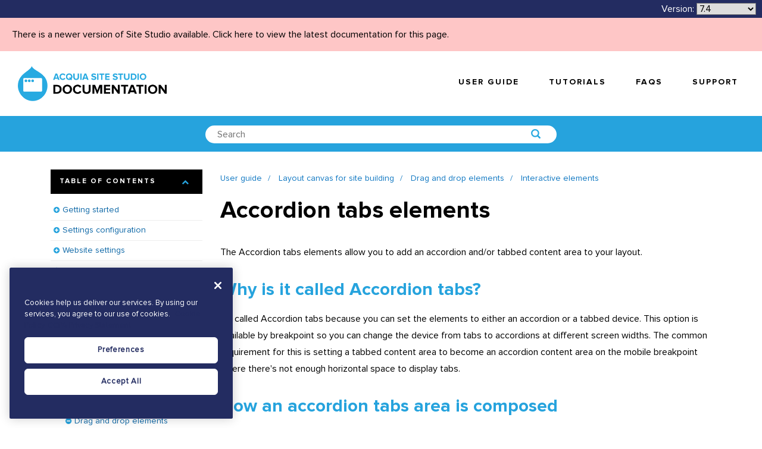

--- FILE ---
content_type: text/html; charset=UTF-8
request_url: https://sitestudiodocs.acquia.com/7.4/user-guide/accordion-tabs-elements
body_size: 22622
content:
<!DOCTYPE html>
<!--[if IE 8 ]><html class="coh-ie8"  lang="en-74" dir="ltr"> <![endif]-->
<!--[if IE 9 ]><html class="coh-ie9"  lang="en-74" dir="ltr"> <![endif]-->
<!--[if (gt IE 9)|!(IE)]><!--> <html lang="en-74" dir="ltr"> <!--<![endif]-->
<head>

    <meta charset="utf-8" />
<noscript><style>form.antibot * :not(.antibot-message) { display: none !important; }</style>
</noscript><meta name="Generator" content="Drupal 10 (https://www.drupal.org)" />
<meta name="MobileOptimized" content="width" />
<meta name="HandheldFriendly" content="true" />
<meta name="viewport" content="width=device-width, initial-scale=1.0" />
<script src="https://cdn.cookielaw.org/scripttemplates/otSDKStub.js" data-document-language="true" type="text/javascript" charset="UTF-8" data-domain-script="a24e2475-5645-426c-9794-6eedb3eae77c-test"></script>
<script type="text/javascript">
function OptanonWrapper() { }
</script>
<script></script>
<link rel="stylesheet" href="https://fonts.googleapis.com/css?family=Nunito:300,400,700" type="text/css" />
<link rel="stylesheet" href="https://fonts.googleapis.com/css?family=Quicksand:300,400,700" type="text/css" />
<link rel="icon" href="/sites/default/files/favicon-blue.png" type="image/png" />
<link rel="alternate" hreflang="en" href="https://sitestudiodocs.acquia.com/6.0/user-guide/accordion-tabs-elements" />
<link rel="canonical" href="https://sitestudiodocs.acquia.com/6.0/user-guide/accordion-tabs-elements" />
<link rel="shortlink" href="https://sitestudiodocs.acquia.com/6.0/node/138" />
<script src="/sites/default/files/google_tag/acquia_site_studio/google_tag.script.js?t91q07" defer></script>
<script>window.a2a_config=window.a2a_config||{};a2a_config.callbacks=[];a2a_config.overlays=[];a2a_config.templates={};</script>

        <title>Accordion tabs elements | Acquia Cohesion Docs</title>
        <link rel="stylesheet" media="all" href="/sites/default/files/css/css_C3xKHDyqmb9OY3WX-8qLxLGIBvUv3XNciBwpotiAnws.css?delta=0&amp;language=en-74&amp;theme=supportdx&amp;include=[base64]" />
<link rel="stylesheet" media="all" href="/sites/default/files/css/css_k-BXw4yZg-VhasTZG9uMB2GKLCfO3dD0vEwdiKbDWEI.css?delta=1&amp;language=en-74&amp;theme=supportdx&amp;include=[base64]" />

            
                <style></style>
                </head>
<body class="path-node page-node-type-reference-guide">

<a href="#main-content" class="visually-hidden focusable skip-link">
    Skip to main content
</a>
<noscript><iframe src="https://www.googletagmanager.com/ns.html?id=GTM-WQ6L88S" height="0" width="0" style="display:none;visibility:hidden"></iframe></noscript>
  <div class="dialog-off-canvas-main-canvas" data-off-canvas-main-canvas>
              <div class="coh-container coh-style-main-wrapper main-wrapper coh-ce-ddb548b4" >           <div class="coh-block">  </div>  <div class="coh-container ssa-component coh-component ssa-component-instance-89b1b8df-aaa7-4a26-80f3-4802622ec115 coh-component-instance-89b1b8df-aaa7-4a26-80f3-4802622ec115 coh-ce-cohesion_helper_2745ca14-9d449a28" >  <div class="coh-container coh-ce-cohesion_helper_2745ca14-e3480bb" >  <div class="coh-container coh-ce-cohesion_helper_2745ca14-f1469862" >  <div class="coh-block"> <div id="block-languagedropdownswitcher" class="settings-tray-editable" data-drupal-settingstray="editable">
  
    
      <form class="lang-dropdown-form lang_dropdown_form clearfix language_interface" id="lang_dropdown_form_lang-dropdown-form" data-drupal-selector="lang-dropdown-form-2" action="/7.4/user-guide/accordion-tabs-elements" method="post" accept-charset="UTF-8">
  <span class="version-label">Version:</span><div class="js-form-item form-item js-form-type-select form-type-select js-form-item-lang-dropdown-select form-item-lang-dropdown-select form-no-label">
      <label for="edit-lang-dropdown-select" class="visually-hidden">Select your language</label>
        <select style="width:100px" class="lang-dropdown-select-element form-select" data-lang-dropdown-id="lang-dropdown-form" data-drupal-selector="edit-lang-dropdown-select" id="edit-lang-dropdown-select" name="lang_dropdown_select"><option value="en">6.0</option><option value="en-61">6.1</option><option value="en-62">6.2</option><option value="en-63">6.3</option><option value="en-64">6.4</option><option value="en-65">6.5</option><option value="en-66">6.6</option><option value="en-67">6.7</option><option value="en-68">6.8</option><option value="en-69">6.9</option><option value="en-70">7.0</option><option value="en-71">7.1</option><option value="en-72">7.2</option><option value="en-73">7.3</option><option value="en-74" selected="selected">7.4</option><option value="en-75">7.5</option><option value="en-80">8.0</option><option value="en-81">8.1</option></select>
        </div>
<input data-drupal-selector="edit-en" type="hidden" name="en" value="/6.0/user-guide/accordion-tabs-elements" />
<input data-drupal-selector="edit-en-61" type="hidden" name="en-61" value="/6.1/user-guide/accordion-tabs-elements" />
<input data-drupal-selector="edit-en-62" type="hidden" name="en-62" value="/6.2/user-guide/accordion-tabs-elements" />
<input data-drupal-selector="edit-en-63" type="hidden" name="en-63" value="/6.3/user-guide/accordion-tabs-elements" />
<input data-drupal-selector="edit-en-64" type="hidden" name="en-64" value="/6.4/user-guide/accordion-tabs-elements" />
<input data-drupal-selector="edit-en-65" type="hidden" name="en-65" value="/6.5/user-guide/accordion-tabs-elements" />
<input data-drupal-selector="edit-en-66" type="hidden" name="en-66" value="/6.6/user-guide/accordion-tabs-elements" />
<input data-drupal-selector="edit-en-67" type="hidden" name="en-67" value="/6.7/user-guide/accordion-tabs-elements" />
<input data-drupal-selector="edit-en-68" type="hidden" name="en-68" value="/6.8/user-guide/accordion-tabs-elements" />
<input data-drupal-selector="edit-en-69" type="hidden" name="en-69" value="/6.9/user-guide/accordion-tabs-elements" />
<input data-drupal-selector="edit-en-70" type="hidden" name="en-70" value="/7.0/user-guide/accordion-tabs-elements" />
<input data-drupal-selector="edit-en-71" type="hidden" name="en-71" value="/7.1/user-guide/accordion-tabs-elements" />
<input data-drupal-selector="edit-en-72" type="hidden" name="en-72" value="/7.2/user-guide/accordion-tabs-elements" />
<input data-drupal-selector="edit-en-73" type="hidden" name="en-73" value="/7.3/user-guide/accordion-tabs-elements" />
<input data-drupal-selector="edit-en-74" type="hidden" name="en-74" value="/7.4/user-guide/accordion-tabs-elements" />
<input data-drupal-selector="edit-en-75" type="hidden" name="en-75" value="/7.5/user-guide/accordion-tabs-elements" />
<input data-drupal-selector="edit-en-80" type="hidden" name="en-80" value="/8.0/user-guide/accordion-tabs-elements" />
<input data-drupal-selector="edit-en-81" type="hidden" name="en-81" value="/8.1/user-guide/accordion-tabs-elements" />
<noscript><div><input data-drupal-selector="edit-submit" type="submit" id="edit-submit" name="op" value="Go" class="button js-form-submit form-submit" />
</div></noscript><input autocomplete="off" data-drupal-selector="form-d0gj1rsxpbjfjj4j-vgbamqrftec58feni8e-jj52co" type="hidden" name="form_build_id" value="form-D0gJ1RSXpBjFJj4J_VgBaMqRfTEc58FenI8E_JJ52co" />
<input data-drupal-selector="edit-lang-dropdown-form" type="hidden" name="form_id" value="lang_dropdown_form" />

</form>

  </div>
 </div> </div> </div>  <div class="coh-block coh-style-versioning-message"> <div id="block-versioningmessage" class="settings-tray-editable" data-drupal-settingstray="editable">
  
    
      <a href="/8.1/user-guide/accordion-tabs-elements">There is a newer version of Site Studio available. Click here to view the latest documentation for this page.</a>
  </div>
 </div> </div>  <div class="coh-container ssa-component coh-component ssa-component-instance-89b1b8df-aaa7-4a26-80f3-4802622ec115 coh-component-instance-89b1b8df-aaa7-4a26-80f3-4802622ec115 coh-ce-cohesion_helper_2745ca14-7296914b" >  <a href="/" class="coh-container coh-ce-cohesion_helper_2745ca14-a2f69e54" target="_self" >  <img class="coh-image coh-ce-cohesion_helper_2745ca14-dc72d927" src="/sites/default/files/site-studio-images/graphics/site-studio-documentation.png" title="Acquia Site Studio Documentation" alt="Acquia Site Studio Documentation" /> </a> <button class="coh-button coh-ce-cohesion_helper_2745ca14-fcb7b8a5 coh-interaction" data-interaction-modifiers="[{&quot;interactionScope&quot;:&quot;document&quot;,&quot;interactionTarget&quot;:&quot;html&quot;,&quot;modifierType&quot;:&quot;toggle-modifier-accessible-collapsed&quot;,&quot;modifierName&quot;:&quot;menu-visible&quot;}]" aria-haspopup="true" aria-expanded="false" data-coh-settings='{  }' type="button"> </button>  <div class="coh-container coh-ce-cohesion_helper_2745ca14-f1f53aeb" >         <nav class="coh-container coh-ce-fb231a0e" >   <ul class="coh-menu-list-container coh-unordered-list coh-style-primary-navigation-links coh-ce-74b6daca"><li class="coh-menu-list-item js-coh-menu-item" data-coh-settings='{"xl":"hidden"}' >  <a href="/7.4/user-guide"   data-coh-settings='{ "xl":{"link_interaction":"click-through-to-link"} }' class="coh-link coh-style-primary-navigation-buttons js-coh-menu-item-link" >User guide</a></li><li class="coh-menu-list-item js-coh-menu-item" data-coh-settings='{"xl":"hidden"}' >  <a href="https://www.acquiaacademy.com/pages/103/site-studio-training"   data-coh-settings='{ "xl":{"link_interaction":"click-through-to-link"} }' class="coh-link coh-style-primary-navigation-buttons js-coh-menu-item-link" >Tutorials</a></li><li class="coh-menu-list-item js-coh-menu-item" data-coh-settings='{"xl":"hidden"}' >  <a href="/7.4/faqs"   data-coh-settings='{ "xl":{"link_interaction":"click-through-to-link"} }' class="coh-link coh-style-primary-navigation-buttons js-coh-menu-item-link" >FAQs</a></li><li class="coh-menu-list-item js-coh-menu-item" data-coh-settings='{"xl":"hidden"}' >  <a href="https://accounts.acquia.com/sign-in?site=cloud&amp;path=app"   data-coh-settings='{ "xl":{"link_interaction":"click-through-to-link"} }' class="coh-link coh-style-primary-navigation-buttons js-coh-menu-item-link" >Support</a></li></ul>   </nav> 
 </div> </div> 
        <div class="coh-container ssa-component coh-component ssa-component-instance-d64eeaf2-25a4-4be2-be4c-ae8f02ac877d coh-component-instance-d64eeaf2-25a4-4be2-be4c-ae8f02ac877d coh-style-search-bar coh-ce-cohesion_helper_0ffcb373-97305ee6" >  <div class="coh-container coh-style-global-boxed-container coh-ce-cohesion_helper_0ffcb373-5e33b34e coh-container-boxed" >  <div class="coh-container coh-style-search-bar-form coh-ce-cohesion_helper_0ffcb373-2b0ba636 coh-container-boxed" >  <div class="coh-block"> <div class="views-exposed-form settings-tray-editable" data-drupal-selector="views-exposed-form-acquia-search-page" id="block-exposedformacquia-searchpage-2" data-drupal-settingstray="editable">
  
    
      <form action="/7.4/search" method="get" id="views-exposed-form-acquia-search-page" accept-charset="UTF-8">
  <div class="js-form-item form-item js-form-type-textfield form-type-textfield js-form-item-search form-item-search form-no-label">
        <input placeholder="Search" data-drupal-selector="edit-search" type="text" id="edit-search" name="search" value="" size="30" maxlength="128" class="form-text" />

        </div>
<div data-drupal-selector="edit-actions" class="form-actions js-form-wrapper form-wrapper" id="edit-actions"><input data-drupal-selector="edit-submit-acquia-search" type="submit" id="edit-submit-acquia-search" value="Search" class="button js-form-submit form-submit" />
</div>


</form>

  </div>
 </div> </div> </div> </div> 
  <div class="coh-container coh-ce-46ce81f7" >  <div class="coh-container coh-ce-82a6d3ca coh-container-boxed" > <div class="coh-row coh-row-xl coh-row-visible-xl" data-coh-row-match-heights="{&quot;xl&quot;:{&quot;target&quot;:&quot;none&quot;}}"> <div class="coh-row-inner"> <div class="coh-column coh-visible-sm coh-col-sm-12 coh-col-sm-push-0 coh-col-sm-pull-0 coh-col-sm-offset-0 coh-visible-md coh-col-md-4 coh-visible-xl coh-col-xl-3" >  <div class="coh-accordion-tabs coh-row"> <div class="coh-accordion-tabs-inner coh-row-inner coh-accordion-tabs-vertical-left coh-accordion-tabs-display-accordion-xl" data-coh-accordion="{&quot;styles&quot;:{&quot;xl&quot;:{&quot;accordionOrTab&quot;:&quot;accordion&quot;,&quot;startCollapsed&quot;:false,&quot;animation&quot;:&quot;slide&quot;,&quot;offsetPositionAgainst&quot;:&quot;px&quot;,&quot;duration&quot;:&quot;500&quot;,&quot;scrollToAccordionOffset&quot;:&quot;0&quot;,&quot;accordionTabWidth&quot;:12,&quot;accordionTabBleed&quot;:&quot;retain_gutters&quot;,&quot;collapsible&quot;:true,&quot;active&quot;:&quot;1&quot;},&quot;sm&quot;:{&quot;startCollapsed&quot;:true}},&quot;accordionTabElement&quot;:&quot;div&quot;,&quot;scrollToAccordion&quot;:false,&quot;setHash&quot;:false,&quot;scrollToAccordionOnLoad&quot;:false,&quot;horizontalVertical&quot;:&quot;vertical&quot;,&quot;HorizontalPosition&quot;:&quot;left_aligned&quot;,&quot;VerticalPosition&quot;:&quot;left&quot;}"> <ul class="coh-accordion-tabs-nav coh-column coh-col-xl-12"></ul> <div class="coh-accordion-tabs-content-wrapper coh-column coh-col-xl-0 coh-accordion-tabs-display-inner-accordion-xl"> <div class="coh-accordion-title coh-style-toc-accordion" data-coh-tab-settings='[]'><a href="#2426505070" >Table of contents</a></div> <div id="2426505070" class="coh-accordion-tabs-content coh-ce-e49dba42"  >          <ul class="coh-menu-list-container coh-unordered-list coh-style-expandable-navigation"><li class="coh-menu-list-item js-coh-menu-item has-children" data-coh-settings='{"xl":"trail"}' >  <a href="/7.4/user-guide/getting-started"   data-coh-settings='{ "xl":{"link_interaction":"click-through-to-link"} }' class="coh-link js-coh-menu-item-link" >Getting started</a>   <a href="/7.4/user-guide/getting-started"   data-coh-settings='{ "xl":{"link_interaction":"toggle-on-click-hide-siblings"} }' class="coh-link js-coh-menu-item-link" >Getting started</a>   <ul class="coh-menu-list-container coh-unordered-list coh-style-expandable-navigation"><li class="coh-menu-list-item js-coh-menu-item" data-coh-settings='{"xl":"trail"}' >  <a href="/7.4/user-guide/requirements"   data-coh-settings='{ "xl":{"link_interaction":"click-through-to-link"} }' class="coh-link js-coh-menu-item-link" >Requirements</a>   <a href="/7.4/user-guide/requirements"   data-coh-settings='{ "xl":{"link_interaction":"toggle-on-click-hide-siblings"} }' class="coh-link js-coh-menu-item-link" >Requirements</a>   </li><li class="coh-menu-list-item js-coh-menu-item" data-coh-settings='{"xl":"trail"}' >  <a href="/7.4/user-guide/what-you-can-build-using-site-studio"   data-coh-settings='{ "xl":{"link_interaction":"click-through-to-link"} }' class="coh-link js-coh-menu-item-link" >What you can build using Site Studio</a>   <a href="/7.4/user-guide/what-you-can-build-using-site-studio"   data-coh-settings='{ "xl":{"link_interaction":"toggle-on-click-hide-siblings"} }' class="coh-link js-coh-menu-item-link" >What you can build using Site Studio</a>   </li><li class="coh-menu-list-item js-coh-menu-item" data-coh-settings='{"xl":"trail"}' >  <a href="/7.4/user-guide/typical-project-phases-and-skills-required"   data-coh-settings='{ "xl":{"link_interaction":"click-through-to-link"} }' class="coh-link js-coh-menu-item-link" >Typical project phases and skills required</a>   <a href="/7.4/user-guide/typical-project-phases-and-skills-required"   data-coh-settings='{ "xl":{"link_interaction":"toggle-on-click-hide-siblings"} }' class="coh-link js-coh-menu-item-link" >Typical project phases and skills required</a>   </li><li class="coh-menu-list-item js-coh-menu-item" data-coh-settings='{"xl":"trail"}' >  <a href="/7.4/user-guide/using-inline-help"   data-coh-settings='{ "xl":{"link_interaction":"click-through-to-link"} }' class="coh-link js-coh-menu-item-link" >Using the inline help</a>   <a href="/7.4/user-guide/using-inline-help"   data-coh-settings='{ "xl":{"link_interaction":"toggle-on-click-hide-siblings"} }' class="coh-link js-coh-menu-item-link" >Using the inline help</a>   </li><li class="coh-menu-list-item js-coh-menu-item has-children" data-coh-settings='{"xl":"trail"}' >  <a href="/7.4/user-guide/creating-new-website-site-studio"   data-coh-settings='{ "xl":{"link_interaction":"click-through-to-link"} }' class="coh-link js-coh-menu-item-link" >Creating a new website with Site Studio</a>   <a href="/7.4/user-guide/creating-new-website-site-studio"   data-coh-settings='{ "xl":{"link_interaction":"toggle-on-click-hide-siblings"} }' class="coh-link js-coh-menu-item-link" >Creating a new website with Site Studio</a>   <ul class="coh-menu-list-container coh-unordered-list coh-style-expandable-navigation"><li class="coh-menu-list-item js-coh-menu-item" data-coh-settings='{"xl":"trail"}' >  <a href="/7.4/user-guide/step-1a-install-site-studio-modules-composer"   data-coh-settings='{ "xl":{"link_interaction":"click-through-to-link"} }' class="coh-link js-coh-menu-item-link" >Step 1a. Install the Site Studio modules with composer</a>   <a href="/7.4/user-guide/step-1a-install-site-studio-modules-composer"   data-coh-settings='{ "xl":{"link_interaction":"toggle-on-click-hide-siblings"} }' class="coh-link js-coh-menu-item-link" >Step 1a. Install the Site Studio modules with composer</a>   </li><li class="coh-menu-list-item js-coh-menu-item" data-coh-settings='{"xl":"trail"}' >  <a href="/7.4/user-guide/step-1b-install-site-studio-modules-manually"   data-coh-settings='{ "xl":{"link_interaction":"click-through-to-link"} }' class="coh-link js-coh-menu-item-link" >Step 1b. Install the Site Studio modules manually</a>   <a href="/7.4/user-guide/step-1b-install-site-studio-modules-manually"   data-coh-settings='{ "xl":{"link_interaction":"toggle-on-click-hide-siblings"} }' class="coh-link js-coh-menu-item-link" >Step 1b. Install the Site Studio modules manually</a>   </li><li class="coh-menu-list-item js-coh-menu-item" data-coh-settings='{"xl":"trail"}' >  <a href="/7.4/user-guide/step-2-connect-site-studio-api"   data-coh-settings='{ "xl":{"link_interaction":"click-through-to-link"} }' class="coh-link js-coh-menu-item-link" >Step 2. Connect to the Site Studio API</a>   <a href="/7.4/user-guide/step-2-connect-site-studio-api"   data-coh-settings='{ "xl":{"link_interaction":"toggle-on-click-hide-siblings"} }' class="coh-link js-coh-menu-item-link" >Step 2. Connect to the Site Studio API</a>   </li><li class="coh-menu-list-item js-coh-menu-item" data-coh-settings='{"xl":"trail"}' >  <a href="/7.4/user-guide/step-3-enable-site-studio-minimal-theme"   data-coh-settings='{ "xl":{"link_interaction":"click-through-to-link"} }' class="coh-link js-coh-menu-item-link" >Step 3. Enable the Site Studio minimal theme</a>   <a href="/7.4/user-guide/step-3-enable-site-studio-minimal-theme"   data-coh-settings='{ "xl":{"link_interaction":"toggle-on-click-hide-siblings"} }' class="coh-link js-coh-menu-item-link" >Step 3. Enable the Site Studio minimal theme</a>   </li><li class="coh-menu-list-item js-coh-menu-item" data-coh-settings='{"xl":"trail"}' >  <a href="/7.4/user-guide/step-4-configure-image-and-media-browsers"   data-coh-settings='{ "xl":{"link_interaction":"click-through-to-link"} }' class="coh-link js-coh-menu-item-link" >Step 4. Configure image and media browsers</a>   <a href="/7.4/user-guide/step-4-configure-image-and-media-browsers"   data-coh-settings='{ "xl":{"link_interaction":"toggle-on-click-hide-siblings"} }' class="coh-link js-coh-menu-item-link" >Step 4. Configure image and media browsers</a>   </li><li class="coh-menu-list-item js-coh-menu-item" data-coh-settings='{"xl":"trail"}' >  <a href="/7.4/user-guide/step-5-using-site-studio-0"   data-coh-settings='{ "xl":{"link_interaction":"click-through-to-link"} }' class="coh-link js-coh-menu-item-link" >Step 5. Using Site Studio</a>   <a href="/7.4/user-guide/step-5-using-site-studio-0"   data-coh-settings='{ "xl":{"link_interaction":"toggle-on-click-hide-siblings"} }' class="coh-link js-coh-menu-item-link" >Step 5. Using Site Studio</a>   </li></ul>  </li><li class="coh-menu-list-item js-coh-menu-item has-children" data-coh-settings='{"xl":"trail"}' >  <a href="/7.4/user-guide/using-site-studio-existing-website"   data-coh-settings='{ "xl":{"link_interaction":"click-through-to-link"} }' class="coh-link js-coh-menu-item-link" >Using Site Studio on an existing website</a>   <a href="/7.4/user-guide/using-site-studio-existing-website"   data-coh-settings='{ "xl":{"link_interaction":"toggle-on-click-hide-siblings"} }' class="coh-link js-coh-menu-item-link" >Using Site Studio on an existing website</a>   <ul class="coh-menu-list-container coh-unordered-list coh-style-expandable-navigation"><li class="coh-menu-list-item js-coh-menu-item" data-coh-settings='{"xl":"trail"}' >  <a href="/7.4/user-guide/step-1a-installing-site-studio-modules-your-website-composer"   data-coh-settings='{ "xl":{"link_interaction":"click-through-to-link"} }' class="coh-link js-coh-menu-item-link" >Step 1a. Installing the Site Studio modules on your website with composer</a>   <a href="/7.4/user-guide/step-1a-installing-site-studio-modules-your-website-composer"   data-coh-settings='{ "xl":{"link_interaction":"toggle-on-click-hide-siblings"} }' class="coh-link js-coh-menu-item-link" >Step 1a. Installing the Site Studio modules on your website with composer</a>   </li><li class="coh-menu-list-item js-coh-menu-item" data-coh-settings='{"xl":"trail"}' >  <a href="/7.4/user-guide/step-1b-installing-site-studio-modules-your-website-manually"   data-coh-settings='{ "xl":{"link_interaction":"click-through-to-link"} }' class="coh-link js-coh-menu-item-link" >Step 1b. Installing the Site Studio modules on your website manually</a>   <a href="/7.4/user-guide/step-1b-installing-site-studio-modules-your-website-manually"   data-coh-settings='{ "xl":{"link_interaction":"toggle-on-click-hide-siblings"} }' class="coh-link js-coh-menu-item-link" >Step 1b. Installing the Site Studio modules on your website manually</a>   </li><li class="coh-menu-list-item js-coh-menu-item" data-coh-settings='{"xl":"trail"}' >  <a href="/7.4/user-guide/step-2-connecting-your-existing-website-site-studio-api"   data-coh-settings='{ "xl":{"link_interaction":"click-through-to-link"} }' class="coh-link js-coh-menu-item-link" >Step 2. Connecting your existing website to the Site Studio API</a>   <a href="/7.4/user-guide/step-2-connecting-your-existing-website-site-studio-api"   data-coh-settings='{ "xl":{"link_interaction":"toggle-on-click-hide-siblings"} }' class="coh-link js-coh-menu-item-link" >Step 2. Connecting your existing website to the Site Studio API</a>   </li><li class="coh-menu-list-item js-coh-menu-item" data-coh-settings='{"xl":"trail"}' >  <a href="/7.4/user-guide/step-3-modify-your-website-theme"   data-coh-settings='{ "xl":{"link_interaction":"click-through-to-link"} }' class="coh-link js-coh-menu-item-link" >Step 3. Modify your website theme</a>   <a href="/7.4/user-guide/step-3-modify-your-website-theme"   data-coh-settings='{ "xl":{"link_interaction":"toggle-on-click-hide-siblings"} }' class="coh-link js-coh-menu-item-link" >Step 3. Modify your website theme</a>   </li><li class="coh-menu-list-item js-coh-menu-item" data-coh-settings='{"xl":"trail"}' >  <a href="/7.4/user-guide/step-4-configure-image-and-media-browsers-0"   data-coh-settings='{ "xl":{"link_interaction":"click-through-to-link"} }' class="coh-link js-coh-menu-item-link" >Step 4. Configure image and media browsers</a>   <a href="/7.4/user-guide/step-4-configure-image-and-media-browsers-0"   data-coh-settings='{ "xl":{"link_interaction":"toggle-on-click-hide-siblings"} }' class="coh-link js-coh-menu-item-link" >Step 4. Configure image and media browsers</a>   </li><li class="coh-menu-list-item js-coh-menu-item" data-coh-settings='{"xl":"trail"}' >  <a href="/7.4/user-guide/step-5-using-site-studio"   data-coh-settings='{ "xl":{"link_interaction":"click-through-to-link"} }' class="coh-link js-coh-menu-item-link" >Step 5. Using Site Studio</a>   <a href="/7.4/user-guide/step-5-using-site-studio"   data-coh-settings='{ "xl":{"link_interaction":"toggle-on-click-hide-siblings"} }' class="coh-link js-coh-menu-item-link" >Step 5. Using Site Studio</a>   </li></ul>  </li></ul>  </li><li class="coh-menu-list-item js-coh-menu-item has-children" data-coh-settings='{"xl":"trail"}' >  <a href="/7.4/user-guide/settings-configuration"   data-coh-settings='{ "xl":{"link_interaction":"click-through-to-link"} }' class="coh-link js-coh-menu-item-link" >Settings configuration</a>   <a href="/7.4/user-guide/settings-configuration"   data-coh-settings='{ "xl":{"link_interaction":"toggle-on-click-hide-siblings"} }' class="coh-link js-coh-menu-item-link" >Settings configuration</a>   <ul class="coh-menu-list-container coh-unordered-list coh-style-expandable-navigation"><li class="coh-menu-list-item js-coh-menu-item" data-coh-settings='{"xl":"trail"}' >  <a href="/7.4/user-guide/adding-your-site-studio-account-settings-access-api"   data-coh-settings='{ "xl":{"link_interaction":"click-through-to-link"} }' class="coh-link js-coh-menu-item-link" >Account settings</a>   <a href="/7.4/user-guide/adding-your-site-studio-account-settings-access-api"   data-coh-settings='{ "xl":{"link_interaction":"toggle-on-click-hide-siblings"} }' class="coh-link js-coh-menu-item-link" >Account settings</a>   </li><li class="coh-menu-list-item js-coh-menu-item has-children" data-coh-settings='{"xl":"trail"}' >  <a href="/7.4/user-guide/system-settings"   data-coh-settings='{ "xl":{"link_interaction":"click-through-to-link"} }' class="coh-link js-coh-menu-item-link" >System settings</a>   <a href="/7.4/user-guide/system-settings"   data-coh-settings='{ "xl":{"link_interaction":"toggle-on-click-hide-siblings"} }' class="coh-link js-coh-menu-item-link" >System settings</a>   <ul class="coh-menu-list-container coh-unordered-list coh-style-expandable-navigation"><li class="coh-menu-list-item js-coh-menu-item" data-coh-settings='{"xl":"trail"}' >  <a href="/7.4/user-guide/image-and-media-browsers"   data-coh-settings='{ "xl":{"link_interaction":"click-through-to-link"} }' class="coh-link js-coh-menu-item-link" >Image and media browsers</a>   <a href="/7.4/user-guide/image-and-media-browsers"   data-coh-settings='{ "xl":{"link_interaction":"toggle-on-click-hide-siblings"} }' class="coh-link js-coh-menu-item-link" >Image and media browsers</a>   </li></ul>  </li><li class="coh-menu-list-item js-coh-menu-item" data-coh-settings='{"xl":"trail"}' >  <a href="/7.4/user-guide/google-maps-api-key"   data-coh-settings='{ "xl":{"link_interaction":"click-through-to-link"} }' class="coh-link js-coh-menu-item-link" >Google maps API key</a>   <a href="/7.4/user-guide/google-maps-api-key"   data-coh-settings='{ "xl":{"link_interaction":"toggle-on-click-hide-siblings"} }' class="coh-link js-coh-menu-item-link" >Google maps API key</a>   </li><li class="coh-menu-list-item js-coh-menu-item" data-coh-settings='{"xl":"trail"}' >  <a href="/7.4/user-guide/element-settings"   data-coh-settings='{ "xl":{"link_interaction":"click-through-to-link"} }' class="coh-link js-coh-menu-item-link" >Element Settings</a>   <a href="/7.4/user-guide/element-settings"   data-coh-settings='{ "xl":{"link_interaction":"toggle-on-click-hide-siblings"} }' class="coh-link js-coh-menu-item-link" >Element Settings</a>   </li></ul>  </li><li class="coh-menu-list-item js-coh-menu-item has-children" data-coh-settings='{"xl":"trail"}' >  <a href="/7.4/user-guide/define-your-website-settings"   data-coh-settings='{ "xl":{"link_interaction":"click-through-to-link"} }' class="coh-link js-coh-menu-item-link"  title="Define your website settings">Website settings</a>   <a href="/7.4/user-guide/define-your-website-settings"   data-coh-settings='{ "xl":{"link_interaction":"toggle-on-click-hide-siblings"} }' class="coh-link js-coh-menu-item-link"  title="Define your website settings">Website settings</a>   <ul class="coh-menu-list-container coh-unordered-list coh-style-expandable-navigation"><li class="coh-menu-list-item js-coh-menu-item" data-coh-settings='{"xl":"trail"}' >  <a href="/7.4/user-guide/configuring-your-base-unit-settings"   data-coh-settings='{ "xl":{"link_interaction":"click-through-to-link"} }' class="coh-link js-coh-menu-item-link" >Configuring your base unit settings</a>   <a href="/7.4/user-guide/configuring-your-base-unit-settings"   data-coh-settings='{ "xl":{"link_interaction":"toggle-on-click-hide-siblings"} }' class="coh-link js-coh-menu-item-link" >Configuring your base unit settings</a>   </li><li class="coh-menu-list-item js-coh-menu-item" data-coh-settings='{"xl":"trail"}' >  <a href="/7.4/user-guide/set-font-libraries-and-font-stacks"   data-coh-settings='{ "xl":{"link_interaction":"click-through-to-link"} }' class="coh-link js-coh-menu-item-link" >Set up font libraries and font stacks</a>   <a href="/7.4/user-guide/set-font-libraries-and-font-stacks"   data-coh-settings='{ "xl":{"link_interaction":"toggle-on-click-hide-siblings"} }' class="coh-link js-coh-menu-item-link" >Set up font libraries and font stacks</a>   </li><li class="coh-menu-list-item js-coh-menu-item has-children" data-coh-settings='{"xl":"trail"}' >  <a href="/7.4/user-guide/set-icon-font-libraries"   data-coh-settings='{ "xl":{"link_interaction":"click-through-to-link"} }' class="coh-link js-coh-menu-item-link" >Set up icon font libraries</a>   <a href="/7.4/user-guide/set-icon-font-libraries"   data-coh-settings='{ "xl":{"link_interaction":"toggle-on-click-hide-siblings"} }' class="coh-link js-coh-menu-item-link" >Set up icon font libraries</a>   <ul class="coh-menu-list-container coh-unordered-list coh-style-expandable-navigation"><li class="coh-menu-list-item js-coh-menu-item" data-coh-settings='{"xl":"trail"}' >  <a href="/7.4/user-guide/getting-started-fontello"   data-coh-settings='{ "xl":{"link_interaction":"click-through-to-link"} }' class="coh-link js-coh-menu-item-link" >Getting started with Fontello</a>   <a href="/7.4/user-guide/getting-started-fontello"   data-coh-settings='{ "xl":{"link_interaction":"toggle-on-click-hide-siblings"} }' class="coh-link js-coh-menu-item-link" >Getting started with Fontello</a>   </li><li class="coh-menu-list-item js-coh-menu-item" data-coh-settings='{"xl":"trail"}' >  <a href="/7.4/user-guide/getting-started-icomoon"   data-coh-settings='{ "xl":{"link_interaction":"click-through-to-link"} }' class="coh-link js-coh-menu-item-link" >Getting started with Icomoon</a>   <a href="/7.4/user-guide/getting-started-icomoon"   data-coh-settings='{ "xl":{"link_interaction":"toggle-on-click-hide-siblings"} }' class="coh-link js-coh-menu-item-link" >Getting started with Icomoon</a>   </li><li class="coh-menu-list-item js-coh-menu-item" data-coh-settings='{"xl":"trail"}' >  <a href="/7.4/user-guide/icon-font-json-format"   data-coh-settings='{ "xl":{"link_interaction":"click-through-to-link"} }' class="coh-link js-coh-menu-item-link" >Icon font JSON format</a>   <a href="/7.4/user-guide/icon-font-json-format"   data-coh-settings='{ "xl":{"link_interaction":"toggle-on-click-hide-siblings"} }' class="coh-link js-coh-menu-item-link" >Icon font JSON format</a>   </li></ul>  </li><li class="coh-menu-list-item js-coh-menu-item" data-coh-settings='{"xl":"trail"}' >  <a href="/7.4/user-guide/creating-your-color-palette"   data-coh-settings='{ "xl":{"link_interaction":"click-through-to-link"} }' class="coh-link js-coh-menu-item-link" >Creating your color palette</a>   <a href="/7.4/user-guide/creating-your-color-palette"   data-coh-settings='{ "xl":{"link_interaction":"toggle-on-click-hide-siblings"} }' class="coh-link js-coh-menu-item-link" >Creating your color palette</a>   </li><li class="coh-menu-list-item js-coh-menu-item" data-coh-settings='{"xl":"trail"}' >  <a href="/7.4/user-guide/defining-your-default-font-settings"   data-coh-settings='{ "xl":{"link_interaction":"click-through-to-link"} }' class="coh-link js-coh-menu-item-link" >Defining your default font settings</a>   <a href="/7.4/user-guide/defining-your-default-font-settings"   data-coh-settings='{ "xl":{"link_interaction":"toggle-on-click-hide-siblings"} }' class="coh-link js-coh-menu-item-link" >Defining your default font settings</a>   </li><li class="coh-menu-list-item js-coh-menu-item has-children" data-coh-settings='{"xl":"trail"}' >  <a href="/7.4/user-guide/configuring-your-responsive-grid-settings"   data-coh-settings='{ "xl":{"link_interaction":"click-through-to-link"} }' class="coh-link js-coh-menu-item-link" >Configuring your responsive grid settings</a>   <a href="/7.4/user-guide/configuring-your-responsive-grid-settings"   data-coh-settings='{ "xl":{"link_interaction":"toggle-on-click-hide-siblings"} }' class="coh-link js-coh-menu-item-link" >Configuring your responsive grid settings</a>   <ul class="coh-menu-list-container coh-unordered-list coh-style-expandable-navigation"><li class="coh-menu-list-item js-coh-menu-item" data-coh-settings='{"xl":"trail"}' >  <a href="/7.4/user-guide/understanding-responsive-breakpoints"   data-coh-settings='{ "xl":{"link_interaction":"click-through-to-link"} }' class="coh-link js-coh-menu-item-link" >Understanding the responsive breakpoints</a>   <a href="/7.4/user-guide/understanding-responsive-breakpoints"   data-coh-settings='{ "xl":{"link_interaction":"toggle-on-click-hide-siblings"} }' class="coh-link js-coh-menu-item-link" >Understanding the responsive breakpoints</a>   </li><li class="coh-menu-list-item js-coh-menu-item" data-coh-settings='{"xl":"trail"}' >  <a href="/7.4/user-guide/what-boxed-width"   data-coh-settings='{ "xl":{"link_interaction":"click-through-to-link"} }' class="coh-link js-coh-menu-item-link" >What is boxed width?</a>   <a href="/7.4/user-guide/what-boxed-width"   data-coh-settings='{ "xl":{"link_interaction":"toggle-on-click-hide-siblings"} }' class="coh-link js-coh-menu-item-link" >What is boxed width?</a>   </li><li class="coh-menu-list-item js-coh-menu-item" data-coh-settings='{"xl":"trail"}' >  <a href="/7.4/user-guide/fixed-vs-fluid-grid"   data-coh-settings='{ "xl":{"link_interaction":"click-through-to-link"} }' class="coh-link js-coh-menu-item-link" >Fixed vs. fluid grid</a>   <a href="/7.4/user-guide/fixed-vs-fluid-grid"   data-coh-settings='{ "xl":{"link_interaction":"toggle-on-click-hide-siblings"} }' class="coh-link js-coh-menu-item-link" >Fixed vs. fluid grid</a>   </li><li class="coh-menu-list-item js-coh-menu-item" data-coh-settings='{"xl":"trail"}' >  <a href="/7.4/user-guide/understanding-responsive-grid-preview"   data-coh-settings='{ "xl":{"link_interaction":"click-through-to-link"} }' class="coh-link js-coh-menu-item-link" >Understanding the responsive grid preview</a>   <a href="/7.4/user-guide/understanding-responsive-grid-preview"   data-coh-settings='{ "xl":{"link_interaction":"toggle-on-click-hide-siblings"} }' class="coh-link js-coh-menu-item-link" >Understanding the responsive grid preview</a>   </li></ul>  </li><li class="coh-menu-list-item js-coh-menu-item" data-coh-settings='{"xl":"trail"}' >  <a href="/7.4/user-guide/creating-scss-variables"   data-coh-settings='{ "xl":{"link_interaction":"click-through-to-link"} }' class="coh-link js-coh-menu-item-link" >Creating SCSS variables</a>   <a href="/7.4/user-guide/creating-scss-variables"   data-coh-settings='{ "xl":{"link_interaction":"toggle-on-click-hide-siblings"} }' class="coh-link js-coh-menu-item-link" >Creating SCSS variables</a>   </li></ul>  </li><li class="coh-menu-list-item js-coh-menu-item has-children" data-coh-settings='{"xl":"trail"}' >  <a href="/7.4/user-guide/creating-styles-style-builder"   data-coh-settings='{ "xl":{"link_interaction":"click-through-to-link"} }' class="coh-link js-coh-menu-item-link"  title="Creating styles with the style builder">Style builder</a>   <a href="/7.4/user-guide/creating-styles-style-builder"   data-coh-settings='{ "xl":{"link_interaction":"toggle-on-click-hide-siblings"} }' class="coh-link js-coh-menu-item-link"  title="Creating styles with the style builder">Style builder</a>   <ul class="coh-menu-list-container coh-unordered-list coh-style-expandable-navigation"><li class="coh-menu-list-item js-coh-menu-item has-children" data-coh-settings='{"xl":"trail"}' >  <a href="/7.4/user-guide/creating-base-styles"   data-coh-settings='{ "xl":{"link_interaction":"click-through-to-link"} }' class="coh-link js-coh-menu-item-link" >Creating base styles</a>   <a href="/7.4/user-guide/creating-base-styles"   data-coh-settings='{ "xl":{"link_interaction":"toggle-on-click-hide-siblings"} }' class="coh-link js-coh-menu-item-link" >Creating base styles</a>   <ul class="coh-menu-list-container coh-unordered-list coh-style-expandable-navigation"><li class="coh-menu-list-item js-coh-menu-item" data-coh-settings='{"xl":"trail"}' >  <a href="/7.4/user-guide/managing-your-base-styles"   data-coh-settings='{ "xl":{"link_interaction":"click-through-to-link"} }' class="coh-link js-coh-menu-item-link" >Managing your base styles</a>   <a href="/7.4/user-guide/managing-your-base-styles"   data-coh-settings='{ "xl":{"link_interaction":"toggle-on-click-hide-siblings"} }' class="coh-link js-coh-menu-item-link" >Managing your base styles</a>   </li></ul>  </li><li class="coh-menu-list-item js-coh-menu-item has-children" data-coh-settings='{"xl":"trail"}' >  <a href="/7.4/user-guide/creating-custom-styles"   data-coh-settings='{ "xl":{"link_interaction":"click-through-to-link"} }' class="coh-link js-coh-menu-item-link" >Creating custom styles</a>   <a href="/7.4/user-guide/creating-custom-styles"   data-coh-settings='{ "xl":{"link_interaction":"toggle-on-click-hide-siblings"} }' class="coh-link js-coh-menu-item-link" >Creating custom styles</a>   <ul class="coh-menu-list-container coh-unordered-list coh-style-expandable-navigation"><li class="coh-menu-list-item js-coh-menu-item" data-coh-settings='{"xl":"trail"}' >  <a href="/7.4/user-guide/duplicating-custom-style"   data-coh-settings='{ "xl":{"link_interaction":"click-through-to-link"} }' class="coh-link js-coh-menu-item-link" >Duplicating a custom style</a>   <a href="/7.4/user-guide/duplicating-custom-style"   data-coh-settings='{ "xl":{"link_interaction":"toggle-on-click-hide-siblings"} }' class="coh-link js-coh-menu-item-link" >Duplicating a custom style</a>   </li><li class="coh-menu-list-item js-coh-menu-item" data-coh-settings='{"xl":"trail"}' >  <a href="/7.4/user-guide/extending-custom-style"   data-coh-settings='{ "xl":{"link_interaction":"click-through-to-link"} }' class="coh-link js-coh-menu-item-link" >Extending a custom style</a>   <a href="/7.4/user-guide/extending-custom-style"   data-coh-settings='{ "xl":{"link_interaction":"toggle-on-click-hide-siblings"} }' class="coh-link js-coh-menu-item-link" >Extending a custom style</a>   </li><li class="coh-menu-list-item js-coh-menu-item" data-coh-settings='{"xl":"trail"}' >  <a href="/7.4/user-guide/managing-your-custom-styles"   data-coh-settings='{ "xl":{"link_interaction":"click-through-to-link"} }' class="coh-link js-coh-menu-item-link" >Managing your custom styles</a>   <a href="/7.4/user-guide/managing-your-custom-styles"   data-coh-settings='{ "xl":{"link_interaction":"toggle-on-click-hide-siblings"} }' class="coh-link js-coh-menu-item-link" >Managing your custom styles</a>   </li></ul>  </li><li class="coh-menu-list-item js-coh-menu-item has-children" data-coh-settings='{"xl":"trail"}' >  <a href="/7.4/user-guide/using-style-builder"   data-coh-settings='{ "xl":{"link_interaction":"click-through-to-link"} }' class="coh-link js-coh-menu-item-link" >Using the style builder</a>   <a href="/7.4/user-guide/using-style-builder"   data-coh-settings='{ "xl":{"link_interaction":"toggle-on-click-hide-siblings"} }' class="coh-link js-coh-menu-item-link" >Using the style builder</a>   <ul class="coh-menu-list-container coh-unordered-list coh-style-expandable-navigation"><li class="coh-menu-list-item js-coh-menu-item" data-coh-settings='{"xl":"trail"}' >  <a href="/7.4/user-guide/using-style-preview"   data-coh-settings='{ "xl":{"link_interaction":"click-through-to-link"} }' class="coh-link js-coh-menu-item-link" >Using the style preview</a>   <a href="/7.4/user-guide/using-style-preview"   data-coh-settings='{ "xl":{"link_interaction":"toggle-on-click-hide-siblings"} }' class="coh-link js-coh-menu-item-link" >Using the style preview</a>   </li><li class="coh-menu-list-item js-coh-menu-item has-children" data-coh-settings='{"xl":"trail"}' >  <a href="/7.4/user-guide/applying-css-properties"   data-coh-settings='{ "xl":{"link_interaction":"click-through-to-link"} }' class="coh-link js-coh-menu-item-link" >Applying CSS properties</a>   <a href="/7.4/user-guide/applying-css-properties"   data-coh-settings='{ "xl":{"link_interaction":"toggle-on-click-hide-siblings"} }' class="coh-link js-coh-menu-item-link" >Applying CSS properties</a>   <ul class="coh-menu-list-container coh-unordered-list coh-style-expandable-navigation"><li class="coh-menu-list-item js-coh-menu-item has-children" data-coh-settings='{"xl":"trail"}' >  <a href="/7.4/user-guide/font-properties"   data-coh-settings='{ "xl":{"link_interaction":"click-through-to-link"} }' class="coh-link js-coh-menu-item-link" >Font properties</a>   <a href="/7.4/user-guide/font-properties"   data-coh-settings='{ "xl":{"link_interaction":"toggle-on-click-hide-siblings"} }' class="coh-link js-coh-menu-item-link" >Font properties</a>   <ul class="coh-menu-list-container coh-unordered-list coh-style-expandable-navigation"><li class="coh-menu-list-item js-coh-menu-item" data-coh-settings='{"xl":"trail"}' >  <a href="/7.4/user-guide/font-and-color-properties"   data-coh-settings='{ "xl":{"link_interaction":"click-through-to-link"} }' class="coh-link js-coh-menu-item-link" >Font and color properties</a>   <a href="/7.4/user-guide/font-and-color-properties"   data-coh-settings='{ "xl":{"link_interaction":"toggle-on-click-hide-siblings"} }' class="coh-link js-coh-menu-item-link" >Font and color properties</a>   </li><li class="coh-menu-list-item js-coh-menu-item" data-coh-settings='{"xl":"trail"}' >  <a href="/7.4/user-guide/font-sizing-and-alignment-properties"   data-coh-settings='{ "xl":{"link_interaction":"click-through-to-link"} }' class="coh-link js-coh-menu-item-link" >Font sizing and alignment properties</a>   <a href="/7.4/user-guide/font-sizing-and-alignment-properties"   data-coh-settings='{ "xl":{"link_interaction":"toggle-on-click-hide-siblings"} }' class="coh-link js-coh-menu-item-link" >Font sizing and alignment properties</a>   </li><li class="coh-menu-list-item js-coh-menu-item" data-coh-settings='{"xl":"trail"}' >  <a href="/7.4/user-guide/font-style-and-wrapping-properties"   data-coh-settings='{ "xl":{"link_interaction":"click-through-to-link"} }' class="coh-link js-coh-menu-item-link" >Font style and wrapping properties</a>   <a href="/7.4/user-guide/font-style-and-wrapping-properties"   data-coh-settings='{ "xl":{"link_interaction":"toggle-on-click-hide-siblings"} }' class="coh-link js-coh-menu-item-link" >Font style and wrapping properties</a>   </li><li class="coh-menu-list-item js-coh-menu-item" data-coh-settings='{"xl":"trail"}' >  <a href="/7.4/user-guide/text-shadow-properties"   data-coh-settings='{ "xl":{"link_interaction":"click-through-to-link"} }' class="coh-link js-coh-menu-item-link" >Text shadow properties</a>   <a href="/7.4/user-guide/text-shadow-properties"   data-coh-settings='{ "xl":{"link_interaction":"toggle-on-click-hide-siblings"} }' class="coh-link js-coh-menu-item-link" >Text shadow properties</a>   </li></ul>  </li><li class="coh-menu-list-item js-coh-menu-item has-children" data-coh-settings='{"xl":"trail"}' >  <a href="/7.4/user-guide/background-properties"   data-coh-settings='{ "xl":{"link_interaction":"click-through-to-link"} }' class="coh-link js-coh-menu-item-link" >Background properties</a>   <a href="/7.4/user-guide/background-properties"   data-coh-settings='{ "xl":{"link_interaction":"toggle-on-click-hide-siblings"} }' class="coh-link js-coh-menu-item-link" >Background properties</a>   <ul class="coh-menu-list-container coh-unordered-list coh-style-expandable-navigation"><li class="coh-menu-list-item js-coh-menu-item" data-coh-settings='{"xl":"trail"}' >  <a href="/7.4/user-guide/background-color-property"   data-coh-settings='{ "xl":{"link_interaction":"click-through-to-link"} }' class="coh-link js-coh-menu-item-link" >Background color property</a>   <a href="/7.4/user-guide/background-color-property"   data-coh-settings='{ "xl":{"link_interaction":"toggle-on-click-hide-siblings"} }' class="coh-link js-coh-menu-item-link" >Background color property</a>   </li><li class="coh-menu-list-item js-coh-menu-item" data-coh-settings='{"xl":"trail"}' >  <a href="/7.4/user-guide/background-image-and-gradient-properties"   data-coh-settings='{ "xl":{"link_interaction":"click-through-to-link"} }' class="coh-link js-coh-menu-item-link" >Background image and gradient properties</a>   <a href="/7.4/user-guide/background-image-and-gradient-properties"   data-coh-settings='{ "xl":{"link_interaction":"toggle-on-click-hide-siblings"} }' class="coh-link js-coh-menu-item-link" >Background image and gradient properties</a>   </li></ul>  </li><li class="coh-menu-list-item js-coh-menu-item has-children" data-coh-settings='{"xl":"trail"}' >  <a href="/7.4/user-guide/layout-properties"   data-coh-settings='{ "xl":{"link_interaction":"click-through-to-link"} }' class="coh-link js-coh-menu-item-link" >Layout properties</a>   <a href="/7.4/user-guide/layout-properties"   data-coh-settings='{ "xl":{"link_interaction":"toggle-on-click-hide-siblings"} }' class="coh-link js-coh-menu-item-link" >Layout properties</a>   <ul class="coh-menu-list-container coh-unordered-list coh-style-expandable-navigation"><li class="coh-menu-list-item js-coh-menu-item" data-coh-settings='{"xl":"trail"}' >  <a href="/7.4/user-guide/height-properties"   data-coh-settings='{ "xl":{"link_interaction":"click-through-to-link"} }' class="coh-link js-coh-menu-item-link" >Height properties</a>   <a href="/7.4/user-guide/height-properties"   data-coh-settings='{ "xl":{"link_interaction":"toggle-on-click-hide-siblings"} }' class="coh-link js-coh-menu-item-link" >Height properties</a>   </li><li class="coh-menu-list-item js-coh-menu-item" data-coh-settings='{"xl":"trail"}' >  <a href="/7.4/user-guide/width-properties"   data-coh-settings='{ "xl":{"link_interaction":"click-through-to-link"} }' class="coh-link js-coh-menu-item-link" >Width properties</a>   <a href="/7.4/user-guide/width-properties"   data-coh-settings='{ "xl":{"link_interaction":"toggle-on-click-hide-siblings"} }' class="coh-link js-coh-menu-item-link" >Width properties</a>   </li><li class="coh-menu-list-item js-coh-menu-item" data-coh-settings='{"xl":"trail"}' >  <a href="/7.4/user-guide/padding-properties"   data-coh-settings='{ "xl":{"link_interaction":"click-through-to-link"} }' class="coh-link js-coh-menu-item-link" >Padding properties</a>   <a href="/7.4/user-guide/padding-properties"   data-coh-settings='{ "xl":{"link_interaction":"toggle-on-click-hide-siblings"} }' class="coh-link js-coh-menu-item-link" >Padding properties</a>   </li><li class="coh-menu-list-item js-coh-menu-item" data-coh-settings='{"xl":"trail"}' >  <a href="/7.4/user-guide/margin-properties"   data-coh-settings='{ "xl":{"link_interaction":"click-through-to-link"} }' class="coh-link js-coh-menu-item-link" >Margin properties</a>   <a href="/7.4/user-guide/margin-properties"   data-coh-settings='{ "xl":{"link_interaction":"toggle-on-click-hide-siblings"} }' class="coh-link js-coh-menu-item-link" >Margin properties</a>   </li><li class="coh-menu-list-item js-coh-menu-item" data-coh-settings='{"xl":"trail"}' >  <a href="/7.4/user-guide/float-properties"   data-coh-settings='{ "xl":{"link_interaction":"click-through-to-link"} }' class="coh-link js-coh-menu-item-link" >Float properties</a>   <a href="/7.4/user-guide/float-properties"   data-coh-settings='{ "xl":{"link_interaction":"toggle-on-click-hide-siblings"} }' class="coh-link js-coh-menu-item-link" >Float properties</a>   </li><li class="coh-menu-list-item js-coh-menu-item" data-coh-settings='{"xl":"trail"}' >  <a href="/7.4/user-guide/position-properties"   data-coh-settings='{ "xl":{"link_interaction":"click-through-to-link"} }' class="coh-link js-coh-menu-item-link" >Position properties</a>   <a href="/7.4/user-guide/position-properties"   data-coh-settings='{ "xl":{"link_interaction":"toggle-on-click-hide-siblings"} }' class="coh-link js-coh-menu-item-link" >Position properties</a>   </li><li class="coh-menu-list-item js-coh-menu-item" data-coh-settings='{"xl":"trail"}' >  <a href="/7.4/user-guide/display-properties"   data-coh-settings='{ "xl":{"link_interaction":"click-through-to-link"} }' class="coh-link js-coh-menu-item-link" >Display properties</a>   <a href="/7.4/user-guide/display-properties"   data-coh-settings='{ "xl":{"link_interaction":"toggle-on-click-hide-siblings"} }' class="coh-link js-coh-menu-item-link" >Display properties</a>   </li><li class="coh-menu-list-item js-coh-menu-item" data-coh-settings='{"xl":"trail"}' >  <a href="/7.4/user-guide/opacity-properties"   data-coh-settings='{ "xl":{"link_interaction":"click-through-to-link"} }' class="coh-link js-coh-menu-item-link" >Opacity properties</a>   <a href="/7.4/user-guide/opacity-properties"   data-coh-settings='{ "xl":{"link_interaction":"toggle-on-click-hide-siblings"} }' class="coh-link js-coh-menu-item-link" >Opacity properties</a>   </li><li class="coh-menu-list-item js-coh-menu-item" data-coh-settings='{"xl":"trail"}' >  <a href="/7.4/user-guide/vertical-alignment-properties"   data-coh-settings='{ "xl":{"link_interaction":"click-through-to-link"} }' class="coh-link js-coh-menu-item-link" >Vertical alignment properties</a>   <a href="/7.4/user-guide/vertical-alignment-properties"   data-coh-settings='{ "xl":{"link_interaction":"toggle-on-click-hide-siblings"} }' class="coh-link js-coh-menu-item-link" >Vertical alignment properties</a>   </li><li class="coh-menu-list-item js-coh-menu-item" data-coh-settings='{"xl":"trail"}' >  <a href="/7.4/user-guide/multi-column-layout-properties"   data-coh-settings='{ "xl":{"link_interaction":"click-through-to-link"} }' class="coh-link js-coh-menu-item-link" >Multi column layout properties</a>   <a href="/7.4/user-guide/multi-column-layout-properties"   data-coh-settings='{ "xl":{"link_interaction":"toggle-on-click-hide-siblings"} }' class="coh-link js-coh-menu-item-link" >Multi column layout properties</a>   </li><li class="coh-menu-list-item js-coh-menu-item" data-coh-settings='{"xl":"trail"}' >  <a href="/7.4/user-guide/flex-container-properties"   data-coh-settings='{ "xl":{"link_interaction":"click-through-to-link"} }' class="coh-link js-coh-menu-item-link" >Flex container properties</a>   <a href="/7.4/user-guide/flex-container-properties"   data-coh-settings='{ "xl":{"link_interaction":"toggle-on-click-hide-siblings"} }' class="coh-link js-coh-menu-item-link" >Flex container properties</a>   </li><li class="coh-menu-list-item js-coh-menu-item" data-coh-settings='{"xl":"trail"}' >  <a href="/7.4/user-guide/flex-item-properties"   data-coh-settings='{ "xl":{"link_interaction":"click-through-to-link"} }' class="coh-link js-coh-menu-item-link" >Flex item properties</a>   <a href="/7.4/user-guide/flex-item-properties"   data-coh-settings='{ "xl":{"link_interaction":"toggle-on-click-hide-siblings"} }' class="coh-link js-coh-menu-item-link" >Flex item properties</a>   </li><li class="coh-menu-list-item js-coh-menu-item" data-coh-settings='{"xl":"trail"}' >  <a href="/7.4/user-guide/box-shadow-properties"   data-coh-settings='{ "xl":{"link_interaction":"click-through-to-link"} }' class="coh-link js-coh-menu-item-link" >Box shadow properties</a>   <a href="/7.4/user-guide/box-shadow-properties"   data-coh-settings='{ "xl":{"link_interaction":"toggle-on-click-hide-siblings"} }' class="coh-link js-coh-menu-item-link" >Box shadow properties</a>   </li></ul>  </li><li class="coh-menu-list-item js-coh-menu-item has-children" data-coh-settings='{"xl":"trail"}' >  <a href="/7.4/user-guide/border-and-outline-properties"   data-coh-settings='{ "xl":{"link_interaction":"click-through-to-link"} }' class="coh-link js-coh-menu-item-link" >Border and outline properties</a>   <a href="/7.4/user-guide/border-and-outline-properties"   data-coh-settings='{ "xl":{"link_interaction":"toggle-on-click-hide-siblings"} }' class="coh-link js-coh-menu-item-link" >Border and outline properties</a>   <ul class="coh-menu-list-container coh-unordered-list coh-style-expandable-navigation"><li class="coh-menu-list-item js-coh-menu-item" data-coh-settings='{"xl":"trail"}' >  <a href="/7.4/user-guide/border-width-properties"   data-coh-settings='{ "xl":{"link_interaction":"click-through-to-link"} }' class="coh-link js-coh-menu-item-link" >Border width properties</a>   <a href="/7.4/user-guide/border-width-properties"   data-coh-settings='{ "xl":{"link_interaction":"toggle-on-click-hide-siblings"} }' class="coh-link js-coh-menu-item-link" >Border width properties</a>   </li><li class="coh-menu-list-item js-coh-menu-item" data-coh-settings='{"xl":"trail"}' >  <a href="/7.4/user-guide/border-radius-properties"   data-coh-settings='{ "xl":{"link_interaction":"click-through-to-link"} }' class="coh-link js-coh-menu-item-link" >Border radius properties</a>   <a href="/7.4/user-guide/border-radius-properties"   data-coh-settings='{ "xl":{"link_interaction":"toggle-on-click-hide-siblings"} }' class="coh-link js-coh-menu-item-link" >Border radius properties</a>   </li><li class="coh-menu-list-item js-coh-menu-item" data-coh-settings='{"xl":"trail"}' >  <a href="/7.4/user-guide/border-style-properties"   data-coh-settings='{ "xl":{"link_interaction":"click-through-to-link"} }' class="coh-link js-coh-menu-item-link" >Border style properties</a>   <a href="/7.4/user-guide/border-style-properties"   data-coh-settings='{ "xl":{"link_interaction":"toggle-on-click-hide-siblings"} }' class="coh-link js-coh-menu-item-link" >Border style properties</a>   </li><li class="coh-menu-list-item js-coh-menu-item" data-coh-settings='{"xl":"trail"}' >  <a href="/7.4/user-guide/border-color-properties"   data-coh-settings='{ "xl":{"link_interaction":"click-through-to-link"} }' class="coh-link js-coh-menu-item-link" >Border color properties</a>   <a href="/7.4/user-guide/border-color-properties"   data-coh-settings='{ "xl":{"link_interaction":"toggle-on-click-hide-siblings"} }' class="coh-link js-coh-menu-item-link" >Border color properties</a>   </li><li class="coh-menu-list-item js-coh-menu-item" data-coh-settings='{"xl":"trail"}' >  <a href="/7.4/user-guide/outline-properties"   data-coh-settings='{ "xl":{"link_interaction":"click-through-to-link"} }' class="coh-link js-coh-menu-item-link" >Outline properties</a>   <a href="/7.4/user-guide/outline-properties"   data-coh-settings='{ "xl":{"link_interaction":"toggle-on-click-hide-siblings"} }' class="coh-link js-coh-menu-item-link" >Outline properties</a>   </li></ul>  </li><li class="coh-menu-list-item js-coh-menu-item has-children" data-coh-settings='{"xl":"trail"}' >  <a href="/7.4/user-guide/transform-and-transition-properties"   data-coh-settings='{ "xl":{"link_interaction":"click-through-to-link"} }' class="coh-link js-coh-menu-item-link" >Transform and transition properties</a>   <a href="/7.4/user-guide/transform-and-transition-properties"   data-coh-settings='{ "xl":{"link_interaction":"toggle-on-click-hide-siblings"} }' class="coh-link js-coh-menu-item-link" >Transform and transition properties</a>   <ul class="coh-menu-list-container coh-unordered-list coh-style-expandable-navigation"><li class="coh-menu-list-item js-coh-menu-item" data-coh-settings='{"xl":"trail"}' >  <a href="/7.4/user-guide/transform-properties"   data-coh-settings='{ "xl":{"link_interaction":"click-through-to-link"} }' class="coh-link js-coh-menu-item-link" >Transform properties</a>   <a href="/7.4/user-guide/transform-properties"   data-coh-settings='{ "xl":{"link_interaction":"toggle-on-click-hide-siblings"} }' class="coh-link js-coh-menu-item-link" >Transform properties</a>   </li><li class="coh-menu-list-item js-coh-menu-item" data-coh-settings='{"xl":"trail"}' >  <a href="/7.4/user-guide/transition-properties"   data-coh-settings='{ "xl":{"link_interaction":"click-through-to-link"} }' class="coh-link js-coh-menu-item-link" >Transition properties</a>   <a href="/7.4/user-guide/transition-properties"   data-coh-settings='{ "xl":{"link_interaction":"toggle-on-click-hide-siblings"} }' class="coh-link js-coh-menu-item-link" >Transition properties</a>   </li></ul>  </li><li class="coh-menu-list-item js-coh-menu-item has-children" data-coh-settings='{"xl":"trail"}' >  <a href="/7.4/user-guide/content-properties"   data-coh-settings='{ "xl":{"link_interaction":"click-through-to-link"} }' class="coh-link js-coh-menu-item-link" >Content properties</a>   <a href="/7.4/user-guide/content-properties"   data-coh-settings='{ "xl":{"link_interaction":"toggle-on-click-hide-siblings"} }' class="coh-link js-coh-menu-item-link" >Content properties</a>   <ul class="coh-menu-list-container coh-unordered-list coh-style-expandable-navigation"><li class="coh-menu-list-item js-coh-menu-item" data-coh-settings='{"xl":"trail"}' >  <a href="/7.4/user-guide/image-content-property"   data-coh-settings='{ "xl":{"link_interaction":"click-through-to-link"} }' class="coh-link js-coh-menu-item-link" >Image content property</a>   <a href="/7.4/user-guide/image-content-property"   data-coh-settings='{ "xl":{"link_interaction":"toggle-on-click-hide-siblings"} }' class="coh-link js-coh-menu-item-link" >Image content property</a>   </li><li class="coh-menu-list-item js-coh-menu-item" data-coh-settings='{"xl":"trail"}' >  <a href="/7.4/user-guide/icon-content-property"   data-coh-settings='{ "xl":{"link_interaction":"click-through-to-link"} }' class="coh-link js-coh-menu-item-link" >Icon content property</a>   <a href="/7.4/user-guide/icon-content-property"   data-coh-settings='{ "xl":{"link_interaction":"toggle-on-click-hide-siblings"} }' class="coh-link js-coh-menu-item-link" >Icon content property</a>   </li><li class="coh-menu-list-item js-coh-menu-item" data-coh-settings='{"xl":"trail"}' >  <a href="/7.4/user-guide/strings-and-counters-content-properties"   data-coh-settings='{ "xl":{"link_interaction":"click-through-to-link"} }' class="coh-link js-coh-menu-item-link" >Strings and counters content properties</a>   <a href="/7.4/user-guide/strings-and-counters-content-properties"   data-coh-settings='{ "xl":{"link_interaction":"toggle-on-click-hide-siblings"} }' class="coh-link js-coh-menu-item-link" >Strings and counters content properties</a>   </li><li class="coh-menu-list-item js-coh-menu-item" data-coh-settings='{"xl":"trail"}' >  <a href="/7.4/user-guide/counter-reset-and-increment-properties"   data-coh-settings='{ "xl":{"link_interaction":"click-through-to-link"} }' class="coh-link js-coh-menu-item-link" >Counter reset and increment properties</a>   <a href="/7.4/user-guide/counter-reset-and-increment-properties"   data-coh-settings='{ "xl":{"link_interaction":"toggle-on-click-hide-siblings"} }' class="coh-link js-coh-menu-item-link" >Counter reset and increment properties</a>   </li></ul>  </li><li class="coh-menu-list-item js-coh-menu-item has-children" data-coh-settings='{"xl":"trail"}' >  <a href="/7.4/user-guide/list-style-properties"   data-coh-settings='{ "xl":{"link_interaction":"click-through-to-link"} }' class="coh-link js-coh-menu-item-link" >List style properties</a>   <a href="/7.4/user-guide/list-style-properties"   data-coh-settings='{ "xl":{"link_interaction":"toggle-on-click-hide-siblings"} }' class="coh-link js-coh-menu-item-link" >List style properties</a>   <ul class="coh-menu-list-container coh-unordered-list coh-style-expandable-navigation"><li class="coh-menu-list-item js-coh-menu-item" data-coh-settings='{"xl":"trail"}' >  <a href="/7.4/user-guide/ordered-list-properties"   data-coh-settings='{ "xl":{"link_interaction":"click-through-to-link"} }' class="coh-link js-coh-menu-item-link" >Ordered list properties</a>   <a href="/7.4/user-guide/ordered-list-properties"   data-coh-settings='{ "xl":{"link_interaction":"toggle-on-click-hide-siblings"} }' class="coh-link js-coh-menu-item-link" >Ordered list properties</a>   </li><li class="coh-menu-list-item js-coh-menu-item" data-coh-settings='{"xl":"trail"}' >  <a href="/7.4/user-guide/unordered-list-properties"   data-coh-settings='{ "xl":{"link_interaction":"click-through-to-link"} }' class="coh-link js-coh-menu-item-link" >Unordered list properties</a>   <a href="/7.4/user-guide/unordered-list-properties"   data-coh-settings='{ "xl":{"link_interaction":"toggle-on-click-hide-siblings"} }' class="coh-link js-coh-menu-item-link" >Unordered list properties</a>   </li></ul>  </li><li class="coh-menu-list-item js-coh-menu-item" data-coh-settings='{"xl":"trail"}' >  <a href="/7.4/user-guide/applying-custom-css-properties"   data-coh-settings='{ "xl":{"link_interaction":"click-through-to-link"} }' class="coh-link js-coh-menu-item-link" >Applying custom CSS properties</a>   <a href="/7.4/user-guide/applying-custom-css-properties"   data-coh-settings='{ "xl":{"link_interaction":"toggle-on-click-hide-siblings"} }' class="coh-link js-coh-menu-item-link" >Applying custom CSS properties</a>   </li><li class="coh-menu-list-item js-coh-menu-item" data-coh-settings='{"xl":"trail"}' >  <a href="/7.4/user-guide/applying-css3-filters"   data-coh-settings='{ "xl":{"link_interaction":"click-through-to-link"} }' class="coh-link js-coh-menu-item-link" >Applying CSS3 filters</a>   <a href="/7.4/user-guide/applying-css3-filters"   data-coh-settings='{ "xl":{"link_interaction":"toggle-on-click-hide-siblings"} }' class="coh-link js-coh-menu-item-link" >Applying CSS3 filters</a>   </li></ul>  </li><li class="coh-menu-list-item js-coh-menu-item has-children" data-coh-settings='{"xl":"trail"}' >  <a href="/7.4/user-guide/using-css-selectors"   data-coh-settings='{ "xl":{"link_interaction":"click-through-to-link"} }' class="coh-link js-coh-menu-item-link" >Using CSS selectors</a>   <a href="/7.4/user-guide/using-css-selectors"   data-coh-settings='{ "xl":{"link_interaction":"toggle-on-click-hide-siblings"} }' class="coh-link js-coh-menu-item-link" >Using CSS selectors</a>   <ul class="coh-menu-list-container coh-unordered-list coh-style-expandable-navigation"><li class="coh-menu-list-item js-coh-menu-item" data-coh-settings='{"xl":"trail"}' >  <a href="/7.4/user-guide/using-style-tree"   data-coh-settings='{ "xl":{"link_interaction":"click-through-to-link"} }' class="coh-link js-coh-menu-item-link" >Using the style tree</a>   <a href="/7.4/user-guide/using-style-tree"   data-coh-settings='{ "xl":{"link_interaction":"toggle-on-click-hide-siblings"} }' class="coh-link js-coh-menu-item-link" >Using the style tree</a>   </li><li class="coh-menu-list-item js-coh-menu-item" data-coh-settings='{"xl":"trail"}' >  <a href="/7.4/user-guide/pseudo-elements-and-classes"   data-coh-settings='{ "xl":{"link_interaction":"click-through-to-link"} }' class="coh-link js-coh-menu-item-link" >Pseudo elements and classes</a>   <a href="/7.4/user-guide/pseudo-elements-and-classes"   data-coh-settings='{ "xl":{"link_interaction":"toggle-on-click-hide-siblings"} }' class="coh-link js-coh-menu-item-link" >Pseudo elements and classes</a>   </li><li class="coh-menu-list-item js-coh-menu-item" data-coh-settings='{"xl":"trail"}' >  <a href="/7.4/user-guide/using-child-selectors"   data-coh-settings='{ "xl":{"link_interaction":"click-through-to-link"} }' class="coh-link js-coh-menu-item-link" >Using child selectors</a>   <a href="/7.4/user-guide/using-child-selectors"   data-coh-settings='{ "xl":{"link_interaction":"toggle-on-click-hide-siblings"} }' class="coh-link js-coh-menu-item-link" >Using child selectors</a>   </li><li class="coh-menu-list-item js-coh-menu-item" data-coh-settings='{"xl":"trail"}' >  <a href="/7.4/user-guide/using-combinators"   data-coh-settings='{ "xl":{"link_interaction":"click-through-to-link"} }' class="coh-link js-coh-menu-item-link" >Using combinators</a>   <a href="/7.4/user-guide/using-combinators"   data-coh-settings='{ "xl":{"link_interaction":"toggle-on-click-hide-siblings"} }' class="coh-link js-coh-menu-item-link" >Using combinators</a>   </li><li class="coh-menu-list-item js-coh-menu-item" data-coh-settings='{"xl":"trail"}' >  <a href="/7.4/user-guide/adding-prefix-your-style"   data-coh-settings='{ "xl":{"link_interaction":"click-through-to-link"} }' class="coh-link js-coh-menu-item-link" >Adding a prefix to your style</a>   <a href="/7.4/user-guide/adding-prefix-your-style"   data-coh-settings='{ "xl":{"link_interaction":"toggle-on-click-hide-siblings"} }' class="coh-link js-coh-menu-item-link" >Adding a prefix to your style</a>   </li><li class="coh-menu-list-item js-coh-menu-item" data-coh-settings='{"xl":"trail"}' >  <a href="/7.4/user-guide/using-modifier-classes-and-ids"   data-coh-settings='{ "xl":{"link_interaction":"click-through-to-link"} }' class="coh-link js-coh-menu-item-link" >Using modifier classes</a>   <a href="/7.4/user-guide/using-modifier-classes-and-ids"   data-coh-settings='{ "xl":{"link_interaction":"toggle-on-click-hide-siblings"} }' class="coh-link js-coh-menu-item-link" >Using modifier classes</a>   </li></ul>  </li></ul>  </li><li class="coh-menu-list-item js-coh-menu-item" data-coh-settings='{"xl":"trail"}' >  <a href="/7.4/user-guide/applying-styles-elements"   data-coh-settings='{ "xl":{"link_interaction":"click-through-to-link"} }' class="coh-link js-coh-menu-item-link" >Applying styles to elements</a>   <a href="/7.4/user-guide/applying-styles-elements"   data-coh-settings='{ "xl":{"link_interaction":"toggle-on-click-hide-siblings"} }' class="coh-link js-coh-menu-item-link" >Applying styles to elements</a>   </li><li class="coh-menu-list-item js-coh-menu-item has-children" data-coh-settings='{"xl":"trail"}' >  <a href="/7.4/user-guide/creating-and-using-style-helpers"   data-coh-settings='{ "xl":{"link_interaction":"click-through-to-link"} }' class="coh-link js-coh-menu-item-link" >Style helpers</a>   <a href="/7.4/user-guide/creating-and-using-style-helpers"   data-coh-settings='{ "xl":{"link_interaction":"toggle-on-click-hide-siblings"} }' class="coh-link js-coh-menu-item-link" >Style helpers</a>   <ul class="coh-menu-list-container coh-unordered-list coh-style-expandable-navigation"><li class="coh-menu-list-item js-coh-menu-item" data-coh-settings='{"xl":"trail"}' >  <a href="/7.4/user-guide/managing-your-style-helpers"   data-coh-settings='{ "xl":{"link_interaction":"click-through-to-link"} }' class="coh-link js-coh-menu-item-link" >Managing your style helpers</a>   <a href="/7.4/user-guide/managing-your-style-helpers"   data-coh-settings='{ "xl":{"link_interaction":"toggle-on-click-hide-siblings"} }' class="coh-link js-coh-menu-item-link" >Managing your style helpers</a>   </li></ul>  </li></ul>  </li><li class="coh-menu-list-item js-coh-menu-item has-children" data-coh-settings='{"xl":"trail"}' >  <a href="/7.4/user-guide/using-layout-canvas-editing-content"   data-coh-settings='{ "xl":{"link_interaction":"click-through-to-link"} }' class="coh-link js-coh-menu-item-link" >Layout canvas for editing content</a>   <a href="/7.4/user-guide/using-layout-canvas-editing-content"   data-coh-settings='{ "xl":{"link_interaction":"toggle-on-click-hide-siblings"} }' class="coh-link js-coh-menu-item-link" >Layout canvas for editing content</a>   <ul class="coh-menu-list-container coh-unordered-list coh-style-expandable-navigation"><li class="coh-menu-list-item js-coh-menu-item" data-coh-settings='{"xl":"trail"}' >  <a href="/7.4/user-guide/adding-layout-canvas-field-content-entities"   data-coh-settings='{ "xl":{"link_interaction":"click-through-to-link"} }' class="coh-link js-coh-menu-item-link" >Adding the layout canvas field</a>   <a href="/7.4/user-guide/adding-layout-canvas-field-content-entities"   data-coh-settings='{ "xl":{"link_interaction":"toggle-on-click-hide-siblings"} }' class="coh-link js-coh-menu-item-link" >Adding the layout canvas field</a>   </li><li class="coh-menu-list-item js-coh-menu-item" data-coh-settings='{"xl":"trail"}' >  <a href="/7.4/user-guide/creating-content-components"   data-coh-settings='{ "xl":{"link_interaction":"click-through-to-link"} }' class="coh-link js-coh-menu-item-link" >Creating content with components</a>   <a href="/7.4/user-guide/creating-content-components"   data-coh-settings='{ "xl":{"link_interaction":"toggle-on-click-hide-siblings"} }' class="coh-link js-coh-menu-item-link" >Creating content with components</a>   </li><li class="coh-menu-list-item js-coh-menu-item" data-coh-settings='{"xl":"trail"}' >  <a href="/7.4/user-guide/editing-content-inline"   data-coh-settings='{ "xl":{"link_interaction":"click-through-to-link"} }' class="coh-link js-coh-menu-item-link" >Editing content inline</a>   <a href="/7.4/user-guide/editing-content-inline"   data-coh-settings='{ "xl":{"link_interaction":"toggle-on-click-hide-siblings"} }' class="coh-link js-coh-menu-item-link" >Editing content inline</a>   </li><li class="coh-menu-list-item js-coh-menu-item" data-coh-settings='{"xl":"trail"}' >  <a href="/7.4/user-guide/editing-content-wysiwyg"   data-coh-settings='{ "xl":{"link_interaction":"click-through-to-link"} }' class="coh-link js-coh-menu-item-link" >Editing content with the WYSIWYG</a>   <a href="/7.4/user-guide/editing-content-wysiwyg"   data-coh-settings='{ "xl":{"link_interaction":"toggle-on-click-hide-siblings"} }' class="coh-link js-coh-menu-item-link" >Editing content with the WYSIWYG</a>   </li><li class="coh-menu-list-item js-coh-menu-item" data-coh-settings='{"xl":"trail"}' >  <a href="/7.4/user-guide/setting-permissions-editors"   data-coh-settings='{ "xl":{"link_interaction":"click-through-to-link"} }' class="coh-link js-coh-menu-item-link" >Setting permissions for editors</a>   <a href="/7.4/user-guide/setting-permissions-editors"   data-coh-settings='{ "xl":{"link_interaction":"toggle-on-click-hide-siblings"} }' class="coh-link js-coh-menu-item-link" >Setting permissions for editors</a>   </li></ul>  </li><li class="coh-menu-list-item js-coh-menu-item has-children" data-coh-settings='{"xl":"trail"}' >  <a href="/7.4/user-guide/using-visual-page-builder-building-pages-and-editing-content"   data-coh-settings='{ "xl":{"link_interaction":"click-through-to-link"} }' class="coh-link js-coh-menu-item-link" >Visual page builder for editing content</a>   <a href="/7.4/user-guide/using-visual-page-builder-building-pages-and-editing-content"   data-coh-settings='{ "xl":{"link_interaction":"toggle-on-click-hide-siblings"} }' class="coh-link js-coh-menu-item-link" >Visual page builder for editing content</a>   <ul class="coh-menu-list-container coh-unordered-list coh-style-expandable-navigation"><li class="coh-menu-list-item js-coh-menu-item" data-coh-settings='{"xl":"trail"}' >  <a href="/7.4/user-guide/adding-components-your-page-using-visual-page-builder"   data-coh-settings='{ "xl":{"link_interaction":"click-through-to-link"} }' class="coh-link js-coh-menu-item-link" >Adding components to your page</a>   <a href="/7.4/user-guide/adding-components-your-page-using-visual-page-builder"   data-coh-settings='{ "xl":{"link_interaction":"toggle-on-click-hide-siblings"} }' class="coh-link js-coh-menu-item-link" >Adding components to your page</a>   </li><li class="coh-menu-list-item js-coh-menu-item" data-coh-settings='{"xl":"trail"}' >  <a href="/7.4/user-guide/editing-components-your-page-using-visual-page-builder"   data-coh-settings='{ "xl":{"link_interaction":"click-through-to-link"} }' class="coh-link js-coh-menu-item-link" >Editing components on your page</a>   <a href="/7.4/user-guide/editing-components-your-page-using-visual-page-builder"   data-coh-settings='{ "xl":{"link_interaction":"toggle-on-click-hide-siblings"} }' class="coh-link js-coh-menu-item-link" >Editing components on your page</a>   </li><li class="coh-menu-list-item js-coh-menu-item" data-coh-settings='{"xl":"trail"}' >  <a href="/7.4/user-guide/place-editing"   data-coh-settings='{ "xl":{"link_interaction":"click-through-to-link"} }' class="coh-link js-coh-menu-item-link" >In-place Editing</a>   <a href="/7.4/user-guide/place-editing"   data-coh-settings='{ "xl":{"link_interaction":"toggle-on-click-hide-siblings"} }' class="coh-link js-coh-menu-item-link" >In-place Editing</a>   </li><li class="coh-menu-list-item js-coh-menu-item" data-coh-settings='{"xl":"trail"}' >  <a href="/7.4/user-guide/moving-components-around-your-page-using-visual-page-builder"   data-coh-settings='{ "xl":{"link_interaction":"click-through-to-link"} }' class="coh-link js-coh-menu-item-link" >Moving components around your page</a>   <a href="/7.4/user-guide/moving-components-around-your-page-using-visual-page-builder"   data-coh-settings='{ "xl":{"link_interaction":"toggle-on-click-hide-siblings"} }' class="coh-link js-coh-menu-item-link" >Moving components around your page</a>   </li><li class="coh-menu-list-item js-coh-menu-item" data-coh-settings='{"xl":"trail"}' >  <a href="/7.4/user-guide/duplicating-component-your-page-using-visual-page-builder"   data-coh-settings='{ "xl":{"link_interaction":"click-through-to-link"} }' class="coh-link js-coh-menu-item-link" >Duplicating a component on your page</a>   <a href="/7.4/user-guide/duplicating-component-your-page-using-visual-page-builder"   data-coh-settings='{ "xl":{"link_interaction":"toggle-on-click-hide-siblings"} }' class="coh-link js-coh-menu-item-link" >Duplicating a component on your page</a>   </li><li class="coh-menu-list-item js-coh-menu-item" data-coh-settings='{"xl":"trail"}' >  <a href="/7.4/user-guide/deleting-component-your-page-using-visual-page-builder"   data-coh-settings='{ "xl":{"link_interaction":"click-through-to-link"} }' class="coh-link js-coh-menu-item-link" >Deleting a component from your page</a>   <a href="/7.4/user-guide/deleting-component-your-page-using-visual-page-builder"   data-coh-settings='{ "xl":{"link_interaction":"toggle-on-click-hide-siblings"} }' class="coh-link js-coh-menu-item-link" >Deleting a component from your page</a>   </li><li class="coh-menu-list-item js-coh-menu-item" data-coh-settings='{"xl":"trail"}' >  <a href="/7.4/user-guide/showing-component-and-drop-zone-borders"   data-coh-settings='{ "xl":{"link_interaction":"click-through-to-link"} }' class="coh-link js-coh-menu-item-link" >Show component and drop zone borders</a>   <a href="/7.4/user-guide/showing-component-and-drop-zone-borders"   data-coh-settings='{ "xl":{"link_interaction":"toggle-on-click-hide-siblings"} }' class="coh-link js-coh-menu-item-link" >Show component and drop zone borders</a>   </li><li class="coh-menu-list-item js-coh-menu-item" data-coh-settings='{"xl":"trail"}' >  <a href="/7.4/user-guide/saving-layouts-reusable-helpers-using-visual-page-builder"   data-coh-settings='{ "xl":{"link_interaction":"click-through-to-link"} }' class="coh-link js-coh-menu-item-link" >Saving layouts as reusable helpers</a>   <a href="/7.4/user-guide/saving-layouts-reusable-helpers-using-visual-page-builder"   data-coh-settings='{ "xl":{"link_interaction":"toggle-on-click-hide-siblings"} }' class="coh-link js-coh-menu-item-link" >Saving layouts as reusable helpers</a>   </li><li class="coh-menu-list-item js-coh-menu-item" data-coh-settings='{"xl":"trail"}' >  <a href="/7.4/user-guide/creating-and-editing-sliders-using-visual-page-builder"   data-coh-settings='{ "xl":{"link_interaction":"click-through-to-link"} }' class="coh-link js-coh-menu-item-link" >Creating and editing sliders</a>   <a href="/7.4/user-guide/creating-and-editing-sliders-using-visual-page-builder"   data-coh-settings='{ "xl":{"link_interaction":"toggle-on-click-hide-siblings"} }' class="coh-link js-coh-menu-item-link" >Creating and editing sliders</a>   </li><li class="coh-menu-list-item js-coh-menu-item" data-coh-settings='{"xl":"trail"}' >  <a href="/7.4/user-guide/creating-and-editing-tabbed-content-using-visual-page-builder"   data-coh-settings='{ "xl":{"link_interaction":"click-through-to-link"} }' class="coh-link js-coh-menu-item-link" >Creating and editing tabbed content</a>   <a href="/7.4/user-guide/creating-and-editing-tabbed-content-using-visual-page-builder"   data-coh-settings='{ "xl":{"link_interaction":"toggle-on-click-hide-siblings"} }' class="coh-link js-coh-menu-item-link" >Creating and editing tabbed content</a>   </li><li class="coh-menu-list-item js-coh-menu-item" data-coh-settings='{"xl":"trail"}' >  <a href="/7.4/user-guide/saving-your-page-using-visual-page-builder"   data-coh-settings='{ "xl":{"link_interaction":"click-through-to-link"} }' class="coh-link js-coh-menu-item-link" >Saving your page</a>   <a href="/7.4/user-guide/saving-your-page-using-visual-page-builder"   data-coh-settings='{ "xl":{"link_interaction":"toggle-on-click-hide-siblings"} }' class="coh-link js-coh-menu-item-link" >Saving your page</a>   </li><li class="coh-menu-list-item js-coh-menu-item" data-coh-settings='{"xl":"trail"}' >  <a href="/7.4/user-guide/closing-visual-page-builder"   data-coh-settings='{ "xl":{"link_interaction":"click-through-to-link"} }' class="coh-link js-coh-menu-item-link" >Closing the visual page builder</a>   <a href="/7.4/user-guide/closing-visual-page-builder"   data-coh-settings='{ "xl":{"link_interaction":"toggle-on-click-hide-siblings"} }' class="coh-link js-coh-menu-item-link" >Closing the visual page builder</a>   </li><li class="coh-menu-list-item js-coh-menu-item" data-coh-settings='{"xl":"trail"}' >  <a href="/7.4/user-guide/additional-information-developers-about-visual-page-builder"   data-coh-settings='{ "xl":{"link_interaction":"click-through-to-link"} }' class="coh-link js-coh-menu-item-link" >Additional information for developers</a>   <a href="/7.4/user-guide/additional-information-developers-about-visual-page-builder"   data-coh-settings='{ "xl":{"link_interaction":"toggle-on-click-hide-siblings"} }' class="coh-link js-coh-menu-item-link" >Additional information for developers</a>   </li></ul>  </li><li class="coh-menu-list-item js-coh-menu-item has-children in-active-trail" data-coh-settings='{"xl":"trail"}' >  <a href="/7.4/user-guide/using-layout-canvas-site-building"   data-coh-settings='{ "xl":{"link_interaction":"click-through-to-link"} }' class="coh-link js-coh-menu-item-link" >Layout canvas for site building</a>   <a href="/7.4/user-guide/using-layout-canvas-site-building"   data-coh-settings='{ "xl":{"link_interaction":"toggle-on-click-hide-siblings"} }' class="coh-link js-coh-menu-item-link" >Layout canvas for site building</a>   <ul class="coh-menu-list-container coh-unordered-list coh-style-expandable-navigation"><li class="coh-menu-list-item js-coh-menu-item" data-coh-settings='{"xl":"trail"}' >  <a href="/7.4/user-guide/using-layout-canvas-create-layouts-templates-and-components"   data-coh-settings='{ "xl":{"link_interaction":"click-through-to-link"} }' class="coh-link js-coh-menu-item-link" >Using the layout canvas</a>   <a href="/7.4/user-guide/using-layout-canvas-create-layouts-templates-and-components"   data-coh-settings='{ "xl":{"link_interaction":"toggle-on-click-hide-siblings"} }' class="coh-link js-coh-menu-item-link" >Using the layout canvas</a>   </li><li class="coh-menu-list-item js-coh-menu-item" data-coh-settings='{"xl":"trail"}' >  <a href="/7.4/user-guide/using-layout-canvas-preview"   data-coh-settings='{ "xl":{"link_interaction":"click-through-to-link"} }' class="coh-link js-coh-menu-item-link" >Using the layout canvas preview</a>   <a href="/7.4/user-guide/using-layout-canvas-preview"   data-coh-settings='{ "xl":{"link_interaction":"toggle-on-click-hide-siblings"} }' class="coh-link js-coh-menu-item-link" >Using the layout canvas preview</a>   </li><li class="coh-menu-list-item js-coh-menu-item has-children in-active-trail" data-coh-settings='{"xl":"trail"}' >  <a href="/7.4/user-guide/drag-and-drop-elements"   data-coh-settings='{ "xl":{"link_interaction":"click-through-to-link"} }' class="coh-link js-coh-menu-item-link" >Drag and drop elements</a>   <a href="/7.4/user-guide/drag-and-drop-elements"   data-coh-settings='{ "xl":{"link_interaction":"toggle-on-click-hide-siblings"} }' class="coh-link js-coh-menu-item-link" >Drag and drop elements</a>   <ul class="coh-menu-list-container coh-unordered-list coh-style-expandable-navigation"><li class="coh-menu-list-item js-coh-menu-item has-children" data-coh-settings='{"xl":"trail"}' >  <a href="/7.4/user-guide/content-elements"   data-coh-settings='{ "xl":{"link_interaction":"click-through-to-link"} }' class="coh-link js-coh-menu-item-link" >Content elements</a>   <a href="/7.4/user-guide/content-elements"   data-coh-settings='{ "xl":{"link_interaction":"toggle-on-click-hide-siblings"} }' class="coh-link js-coh-menu-item-link" >Content elements</a>   <ul class="coh-menu-list-container coh-unordered-list coh-style-expandable-navigation"><li class="coh-menu-list-item js-coh-menu-item" data-coh-settings='{"xl":"trail"}' >  <a href="/7.4/user-guide/wysiwyg-element"   data-coh-settings='{ "xl":{"link_interaction":"click-through-to-link"} }' class="coh-link js-coh-menu-item-link" >WYSIWYG element</a>   <a href="/7.4/user-guide/wysiwyg-element"   data-coh-settings='{ "xl":{"link_interaction":"toggle-on-click-hide-siblings"} }' class="coh-link js-coh-menu-item-link" >WYSIWYG element</a>   </li><li class="coh-menu-list-item js-coh-menu-item" data-coh-settings='{"xl":"trail"}' >  <a href="/7.4/user-guide/heading-element"   data-coh-settings='{ "xl":{"link_interaction":"click-through-to-link"} }' class="coh-link js-coh-menu-item-link" >Heading element</a>   <a href="/7.4/user-guide/heading-element"   data-coh-settings='{ "xl":{"link_interaction":"toggle-on-click-hide-siblings"} }' class="coh-link js-coh-menu-item-link" >Heading element</a>   </li><li class="coh-menu-list-item js-coh-menu-item" data-coh-settings='{"xl":"trail"}' >  <a href="/7.4/user-guide/paragraph-element"   data-coh-settings='{ "xl":{"link_interaction":"click-through-to-link"} }' class="coh-link js-coh-menu-item-link" >Paragraph element</a>   <a href="/7.4/user-guide/paragraph-element"   data-coh-settings='{ "xl":{"link_interaction":"toggle-on-click-hide-siblings"} }' class="coh-link js-coh-menu-item-link" >Paragraph element</a>   </li><li class="coh-menu-list-item js-coh-menu-item" data-coh-settings='{"xl":"trail"}' >  <a href="/7.4/user-guide/link-element"   data-coh-settings='{ "xl":{"link_interaction":"click-through-to-link"} }' class="coh-link js-coh-menu-item-link" >Link element</a>   <a href="/7.4/user-guide/link-element"   data-coh-settings='{ "xl":{"link_interaction":"toggle-on-click-hide-siblings"} }' class="coh-link js-coh-menu-item-link" >Link element</a>   </li><li class="coh-menu-list-item js-coh-menu-item" data-coh-settings='{"xl":"trail"}' >  <a href="/7.4/user-guide/block-quote-element"   data-coh-settings='{ "xl":{"link_interaction":"click-through-to-link"} }' class="coh-link js-coh-menu-item-link" >Block quote element</a>   <a href="/7.4/user-guide/block-quote-element"   data-coh-settings='{ "xl":{"link_interaction":"toggle-on-click-hide-siblings"} }' class="coh-link js-coh-menu-item-link" >Block quote element</a>   </li><li class="coh-menu-list-item js-coh-menu-item has-children" data-coh-settings='{"xl":"trail"}' >  <a href="/7.4/user-guide/list-container-and-list-item-elements"   data-coh-settings='{ "xl":{"link_interaction":"click-through-to-link"} }' class="coh-link js-coh-menu-item-link" >List container and list item elements</a>   <a href="/7.4/user-guide/list-container-and-list-item-elements"   data-coh-settings='{ "xl":{"link_interaction":"toggle-on-click-hide-siblings"} }' class="coh-link js-coh-menu-item-link" >List container and list item elements</a>   <ul class="coh-menu-list-container coh-unordered-list coh-style-expandable-navigation"><li class="coh-menu-list-item js-coh-menu-item" data-coh-settings='{"xl":"trail"}' >  <a href="/7.4/user-guide/list-container-element"   data-coh-settings='{ "xl":{"link_interaction":"click-through-to-link"} }' class="coh-link js-coh-menu-item-link" >List container element</a>   <a href="/7.4/user-guide/list-container-element"   data-coh-settings='{ "xl":{"link_interaction":"toggle-on-click-hide-siblings"} }' class="coh-link js-coh-menu-item-link" >List container element</a>   </li><li class="coh-menu-list-item js-coh-menu-item" data-coh-settings='{"xl":"trail"}' >  <a href="/7.4/user-guide/list-item-element"   data-coh-settings='{ "xl":{"link_interaction":"click-through-to-link"} }' class="coh-link js-coh-menu-item-link" >List item element</a>   <a href="/7.4/user-guide/list-item-element"   data-coh-settings='{ "xl":{"link_interaction":"toggle-on-click-hide-siblings"} }' class="coh-link js-coh-menu-item-link" >List item element</a>   </li></ul>  </li><li class="coh-menu-list-item js-coh-menu-item" data-coh-settings='{"xl":"trail"}' >  <a href="/7.4/user-guide/inline-element"   data-coh-settings='{ "xl":{"link_interaction":"click-through-to-link"} }' class="coh-link js-coh-menu-item-link" >Inline element</a>   <a href="/7.4/user-guide/inline-element"   data-coh-settings='{ "xl":{"link_interaction":"toggle-on-click-hide-siblings"} }' class="coh-link js-coh-menu-item-link" >Inline element</a>   </li></ul>  </li><li class="coh-menu-list-item js-coh-menu-item has-children" data-coh-settings='{"xl":"trail"}' >  <a href="/7.4/user-guide/layout-elements"   data-coh-settings='{ "xl":{"link_interaction":"click-through-to-link"} }' class="coh-link js-coh-menu-item-link" >Layout elements</a>   <a href="/7.4/user-guide/layout-elements"   data-coh-settings='{ "xl":{"link_interaction":"toggle-on-click-hide-siblings"} }' class="coh-link js-coh-menu-item-link" >Layout elements</a>   <ul class="coh-menu-list-container coh-unordered-list coh-style-expandable-navigation"><li class="coh-menu-list-item js-coh-menu-item" data-coh-settings='{"xl":"trail"}' >  <a href="/7.4/user-guide/container-element"   data-coh-settings='{ "xl":{"link_interaction":"click-through-to-link"} }' class="coh-link js-coh-menu-item-link" >Container element</a>   <a href="/7.4/user-guide/container-element"   data-coh-settings='{ "xl":{"link_interaction":"toggle-on-click-hide-siblings"} }' class="coh-link js-coh-menu-item-link" >Container element</a>   </li><li class="coh-menu-list-item js-coh-menu-item has-children" data-coh-settings='{"xl":"trail"}' >  <a href="/7.4/user-guide/row-columns-and-column-elements"   data-coh-settings='{ "xl":{"link_interaction":"click-through-to-link"} }' class="coh-link js-coh-menu-item-link" >Row for columns and column elements</a>   <a href="/7.4/user-guide/row-columns-and-column-elements"   data-coh-settings='{ "xl":{"link_interaction":"toggle-on-click-hide-siblings"} }' class="coh-link js-coh-menu-item-link" >Row for columns and column elements</a>   <ul class="coh-menu-list-container coh-unordered-list coh-style-expandable-navigation"><li class="coh-menu-list-item js-coh-menu-item" data-coh-settings='{"xl":"trail"}' >  <a href="/7.4/user-guide/row-columns-element"   data-coh-settings='{ "xl":{"link_interaction":"click-through-to-link"} }' class="coh-link js-coh-menu-item-link" >Row for columns element</a>   <a href="/7.4/user-guide/row-columns-element"   data-coh-settings='{ "xl":{"link_interaction":"toggle-on-click-hide-siblings"} }' class="coh-link js-coh-menu-item-link" >Row for columns element</a>   </li><li class="coh-menu-list-item js-coh-menu-item" data-coh-settings='{"xl":"trail"}' >  <a href="/7.4/user-guide/column-element"   data-coh-settings='{ "xl":{"link_interaction":"click-through-to-link"} }' class="coh-link js-coh-menu-item-link" >Column element</a>   <a href="/7.4/user-guide/column-element"   data-coh-settings='{ "xl":{"link_interaction":"toggle-on-click-hide-siblings"} }' class="coh-link js-coh-menu-item-link" >Column element</a>   </li></ul>  </li><li class="coh-menu-list-item js-coh-menu-item" data-coh-settings='{"xl":"trail"}' >  <a href="/7.4/user-guide/iframe-element"   data-coh-settings='{ "xl":{"link_interaction":"click-through-to-link"} }' class="coh-link js-coh-menu-item-link" >iFrame element</a>   <a href="/7.4/user-guide/iframe-element"   data-coh-settings='{ "xl":{"link_interaction":"toggle-on-click-hide-siblings"} }' class="coh-link js-coh-menu-item-link" >iFrame element</a>   </li></ul>  </li><li class="coh-menu-list-item js-coh-menu-item has-children" data-coh-settings='{"xl":"trail"}' >  <a href="/7.4/user-guide/media-elements"   data-coh-settings='{ "xl":{"link_interaction":"click-through-to-link"} }' class="coh-link js-coh-menu-item-link" >Media elements</a>   <a href="/7.4/user-guide/media-elements"   data-coh-settings='{ "xl":{"link_interaction":"toggle-on-click-hide-siblings"} }' class="coh-link js-coh-menu-item-link" >Media elements</a>   <ul class="coh-menu-list-container coh-unordered-list coh-style-expandable-navigation"><li class="coh-menu-list-item js-coh-menu-item" data-coh-settings='{"xl":"trail"}' >  <a href="/7.4/user-guide/image-element"   data-coh-settings='{ "xl":{"link_interaction":"click-through-to-link"} }' class="coh-link js-coh-menu-item-link" >Image element</a>   <a href="/7.4/user-guide/image-element"   data-coh-settings='{ "xl":{"link_interaction":"toggle-on-click-hide-siblings"} }' class="coh-link js-coh-menu-item-link" >Image element</a>   </li><li class="coh-menu-list-item js-coh-menu-item" data-coh-settings='{"xl":"trail"}' >  <a href="/7.4/user-guide/picture-element"   data-coh-settings='{ "xl":{"link_interaction":"click-through-to-link"} }' class="coh-link js-coh-menu-item-link" >Picture element</a>   <a href="/7.4/user-guide/picture-element"   data-coh-settings='{ "xl":{"link_interaction":"toggle-on-click-hide-siblings"} }' class="coh-link js-coh-menu-item-link" >Picture element</a>   </li><li class="coh-menu-list-item js-coh-menu-item" data-coh-settings='{"xl":"trail"}' >  <a href="/7.4/user-guide/video-element"   data-coh-settings='{ "xl":{"link_interaction":"click-through-to-link"} }' class="coh-link js-coh-menu-item-link" >Video element</a>   <a href="/7.4/user-guide/video-element"   data-coh-settings='{ "xl":{"link_interaction":"toggle-on-click-hide-siblings"} }' class="coh-link js-coh-menu-item-link" >Video element</a>   </li><li class="coh-menu-list-item js-coh-menu-item" data-coh-settings='{"xl":"trail"}' >  <a href="/7.4/user-guide/video-background-element"   data-coh-settings='{ "xl":{"link_interaction":"click-through-to-link"} }' class="coh-link js-coh-menu-item-link" >Video background element</a>   <a href="/7.4/user-guide/video-background-element"   data-coh-settings='{ "xl":{"link_interaction":"toggle-on-click-hide-siblings"} }' class="coh-link js-coh-menu-item-link" >Video background element</a>   </li><li class="coh-menu-list-item js-coh-menu-item" data-coh-settings='{"xl":"trail"}' >  <a href="/7.4/user-guide/youtube-video-embed-element"   data-coh-settings='{ "xl":{"link_interaction":"click-through-to-link"} }' class="coh-link js-coh-menu-item-link" >Youtube video embed element</a>   <a href="/7.4/user-guide/youtube-video-embed-element"   data-coh-settings='{ "xl":{"link_interaction":"toggle-on-click-hide-siblings"} }' class="coh-link js-coh-menu-item-link" >Youtube video embed element</a>   </li><li class="coh-menu-list-item js-coh-menu-item" data-coh-settings='{"xl":"trail"}' >  <a href="/7.4/user-guide/youtube-video-background-element"   data-coh-settings='{ "xl":{"link_interaction":"click-through-to-link"} }' class="coh-link js-coh-menu-item-link" >Youtube video background element</a>   <a href="/7.4/user-guide/youtube-video-background-element"   data-coh-settings='{ "xl":{"link_interaction":"toggle-on-click-hide-siblings"} }' class="coh-link js-coh-menu-item-link" >Youtube video background element</a>   </li></ul>  </li><li class="coh-menu-list-item js-coh-menu-item has-children in-active-trail" data-coh-settings='{"xl":"trail"}' >  <a href="/7.4/user-guide/interactive-elements"   data-coh-settings='{ "xl":{"link_interaction":"click-through-to-link"} }' class="coh-link js-coh-menu-item-link" >Interactive elements</a>   <a href="/7.4/user-guide/interactive-elements"   data-coh-settings='{ "xl":{"link_interaction":"toggle-on-click-hide-siblings"} }' class="coh-link js-coh-menu-item-link" >Interactive elements</a>   <ul class="coh-menu-list-container coh-unordered-list coh-style-expandable-navigation"><li class="coh-menu-list-item js-coh-menu-item" data-coh-settings='{"xl":"trail"}' >  <a href="/7.4/user-guide/button-element"   data-coh-settings='{ "xl":{"link_interaction":"click-through-to-link"} }' class="coh-link js-coh-menu-item-link" >Button element</a>   <a href="/7.4/user-guide/button-element"   data-coh-settings='{ "xl":{"link_interaction":"toggle-on-click-hide-siblings"} }' class="coh-link js-coh-menu-item-link" >Button element</a>   </li><li class="coh-menu-list-item js-coh-menu-item has-children" data-coh-settings='{"xl":"trail"}' >  <a href="/7.4/user-guide/slider-elements"   data-coh-settings='{ "xl":{"link_interaction":"click-through-to-link"} }' class="coh-link js-coh-menu-item-link" >Slider elements</a>   <a href="/7.4/user-guide/slider-elements"   data-coh-settings='{ "xl":{"link_interaction":"toggle-on-click-hide-siblings"} }' class="coh-link js-coh-menu-item-link" >Slider elements</a>   <ul class="coh-menu-list-container coh-unordered-list coh-style-expandable-navigation"><li class="coh-menu-list-item js-coh-menu-item" data-coh-settings='{"xl":"trail"}' >  <a href="/7.4/user-guide/slider-container-element"   data-coh-settings='{ "xl":{"link_interaction":"click-through-to-link"} }' class="coh-link js-coh-menu-item-link" >Slider container element</a>   <a href="/7.4/user-guide/slider-container-element"   data-coh-settings='{ "xl":{"link_interaction":"toggle-on-click-hide-siblings"} }' class="coh-link js-coh-menu-item-link" >Slider container element</a>   </li><li class="coh-menu-list-item js-coh-menu-item" data-coh-settings='{"xl":"trail"}' >  <a href="/7.4/user-guide/slide-element"   data-coh-settings='{ "xl":{"link_interaction":"click-through-to-link"} }' class="coh-link js-coh-menu-item-link" >Slide element</a>   <a href="/7.4/user-guide/slide-element"   data-coh-settings='{ "xl":{"link_interaction":"toggle-on-click-hide-siblings"} }' class="coh-link js-coh-menu-item-link" >Slide element</a>   </li><li class="coh-menu-list-item js-coh-menu-item" data-coh-settings='{"xl":"trail"}' >  <a href="/7.4/user-guide/classes-used-slider-elements"   data-coh-settings='{ "xl":{"link_interaction":"click-through-to-link"} }' class="coh-link js-coh-menu-item-link" >Classes used by slider elements</a>   <a href="/7.4/user-guide/classes-used-slider-elements"   data-coh-settings='{ "xl":{"link_interaction":"toggle-on-click-hide-siblings"} }' class="coh-link js-coh-menu-item-link" >Classes used by slider elements</a>   </li></ul>  </li><li class="coh-menu-list-item js-coh-menu-item is-active has-children in-active-trail" data-coh-settings='{"xl":"trail"}' >  <a href="/7.4/user-guide/accordion-tabs-elements"   data-coh-settings='{ "xl":{"link_interaction":"click-through-to-link"} }' class="coh-link js-coh-menu-item-link" >Accordion tabs elements</a>   <a href="/7.4/user-guide/accordion-tabs-elements"   data-coh-settings='{ "xl":{"link_interaction":"toggle-on-click-hide-siblings"} }' class="coh-link js-coh-menu-item-link" >Accordion tabs elements</a>   <ul class="coh-menu-list-container coh-unordered-list coh-style-expandable-navigation"><li class="coh-menu-list-item js-coh-menu-item" data-coh-settings='{"xl":"trail"}' >  <a href="/7.4/user-guide/accordion-tabs-container"   data-coh-settings='{ "xl":{"link_interaction":"click-through-to-link"} }' class="coh-link js-coh-menu-item-link" >Accordion tabs container</a>   <a href="/7.4/user-guide/accordion-tabs-container"   data-coh-settings='{ "xl":{"link_interaction":"toggle-on-click-hide-siblings"} }' class="coh-link js-coh-menu-item-link" >Accordion tabs container</a>   </li><li class="coh-menu-list-item js-coh-menu-item" data-coh-settings='{"xl":"trail"}' >  <a href="/7.4/user-guide/accordion-tabs-item-element"   data-coh-settings='{ "xl":{"link_interaction":"click-through-to-link"} }' class="coh-link js-coh-menu-item-link" >Accordion tabs item element</a>   <a href="/7.4/user-guide/accordion-tabs-item-element"   data-coh-settings='{ "xl":{"link_interaction":"toggle-on-click-hide-siblings"} }' class="coh-link js-coh-menu-item-link" >Accordion tabs item element</a>   </li><li class="coh-menu-list-item js-coh-menu-item" data-coh-settings='{"xl":"trail"}' >  <a href="/7.4/user-guide/classes-used-accordion-tabs-elements"   data-coh-settings='{ "xl":{"link_interaction":"click-through-to-link"} }' class="coh-link js-coh-menu-item-link" >Classes used by accordion tabs elements</a>   <a href="/7.4/user-guide/classes-used-accordion-tabs-elements"   data-coh-settings='{ "xl":{"link_interaction":"toggle-on-click-hide-siblings"} }' class="coh-link js-coh-menu-item-link" >Classes used by accordion tabs elements</a>   </li></ul>  </li><li class="coh-menu-list-item js-coh-menu-item has-children" data-coh-settings='{"xl":"trail"}' >  <a href="/7.4/user-guide/google-maps-elements"   data-coh-settings='{ "xl":{"link_interaction":"click-through-to-link"} }' class="coh-link js-coh-menu-item-link" >Google maps elements</a>   <a href="/7.4/user-guide/google-maps-elements"   data-coh-settings='{ "xl":{"link_interaction":"toggle-on-click-hide-siblings"} }' class="coh-link js-coh-menu-item-link" >Google maps elements</a>   <ul class="coh-menu-list-container coh-unordered-list coh-style-expandable-navigation"><li class="coh-menu-list-item js-coh-menu-item" data-coh-settings='{"xl":"trail"}' >  <a href="/7.4/user-guide/google-map-element"   data-coh-settings='{ "xl":{"link_interaction":"click-through-to-link"} }' class="coh-link js-coh-menu-item-link" >Google map element</a>   <a href="/7.4/user-guide/google-map-element"   data-coh-settings='{ "xl":{"link_interaction":"toggle-on-click-hide-siblings"} }' class="coh-link js-coh-menu-item-link" >Google map element</a>   </li><li class="coh-menu-list-item js-coh-menu-item" data-coh-settings='{"xl":"trail"}' >  <a href="/7.4/user-guide/google-map-marker-element"   data-coh-settings='{ "xl":{"link_interaction":"click-through-to-link"} }' class="coh-link js-coh-menu-item-link" >Google map marker element</a>   <a href="/7.4/user-guide/google-map-marker-element"   data-coh-settings='{ "xl":{"link_interaction":"toggle-on-click-hide-siblings"} }' class="coh-link js-coh-menu-item-link" >Google map marker element</a>   </li></ul>  </li><li class="coh-menu-list-item js-coh-menu-item" data-coh-settings='{"xl":"trail"}' >  <a href="/7.4/user-guide/read-more-element"   data-coh-settings='{ "xl":{"link_interaction":"click-through-to-link"} }' class="coh-link js-coh-menu-item-link" >Read more element</a>   <a href="/7.4/user-guide/read-more-element"   data-coh-settings='{ "xl":{"link_interaction":"toggle-on-click-hide-siblings"} }' class="coh-link js-coh-menu-item-link" >Read more element</a>   </li><li class="coh-menu-list-item js-coh-menu-item" data-coh-settings='{"xl":"trail"}' >  <a href="/7.4/user-guide/modal-element"   data-coh-settings='{ "xl":{"link_interaction":"click-through-to-link"} }' class="coh-link js-coh-menu-item-link" >Modal element</a>   <a href="/7.4/user-guide/modal-element"   data-coh-settings='{ "xl":{"link_interaction":"toggle-on-click-hide-siblings"} }' class="coh-link js-coh-menu-item-link" >Modal element</a>   </li></ul>  </li><li class="coh-menu-list-item js-coh-menu-item" data-coh-settings='{"xl":"trail"}' >  <a href="/7.4/user-guide/view-elements"   data-coh-settings='{ "xl":{"link_interaction":"click-through-to-link"} }' class="coh-link js-coh-menu-item-link" >View elements</a>   <a href="/7.4/user-guide/view-elements"   data-coh-settings='{ "xl":{"link_interaction":"toggle-on-click-hide-siblings"} }' class="coh-link js-coh-menu-item-link" >View elements</a>   </li><li class="coh-menu-list-item js-coh-menu-item" data-coh-settings='{"xl":"trail"}' >  <a href="/7.4/user-guide/menu-elements"   data-coh-settings='{ "xl":{"link_interaction":"click-through-to-link"} }' class="coh-link js-coh-menu-item-link" >Menu elements</a>   <a href="/7.4/user-guide/menu-elements"   data-coh-settings='{ "xl":{"link_interaction":"toggle-on-click-hide-siblings"} }' class="coh-link js-coh-menu-item-link" >Menu elements</a>   </li><li class="coh-menu-list-item js-coh-menu-item has-children" data-coh-settings='{"xl":"trail"}' >  <a href="/7.4/user-guide/drupal-core-elements"   data-coh-settings='{ "xl":{"link_interaction":"click-through-to-link"} }' class="coh-link js-coh-menu-item-link" >Drupal core elements</a>   <a href="/7.4/user-guide/drupal-core-elements"   data-coh-settings='{ "xl":{"link_interaction":"toggle-on-click-hide-siblings"} }' class="coh-link js-coh-menu-item-link" >Drupal core elements</a>   <ul class="coh-menu-list-container coh-unordered-list coh-style-expandable-navigation"><li class="coh-menu-list-item js-coh-menu-item" data-coh-settings='{"xl":"trail"}' >  <a href="/7.4/user-guide/region-element"   data-coh-settings='{ "xl":{"link_interaction":"click-through-to-link"} }' class="coh-link js-coh-menu-item-link" >Region element</a>   <a href="/7.4/user-guide/region-element"   data-coh-settings='{ "xl":{"link_interaction":"toggle-on-click-hide-siblings"} }' class="coh-link js-coh-menu-item-link" >Region element</a>   </li><li class="coh-menu-list-item js-coh-menu-item has-children" data-coh-settings='{"xl":"trail"}' >  <a href="/7.4/user-guide/block-element"   data-coh-settings='{ "xl":{"link_interaction":"click-through-to-link"} }' class="coh-link js-coh-menu-item-link" >Block element</a>   <a href="/7.4/user-guide/block-element"   data-coh-settings='{ "xl":{"link_interaction":"toggle-on-click-hide-siblings"} }' class="coh-link js-coh-menu-item-link" >Block element</a>   <ul class="coh-menu-list-container coh-unordered-list coh-style-expandable-navigation"><li class="coh-menu-list-item js-coh-menu-item" data-coh-settings='{"xl":"trail"}' >  <a href="/7.4/user-guide/managing-blocks-regions"   data-coh-settings='{ "xl":{"link_interaction":"click-through-to-link"} }' class="coh-link js-coh-menu-item-link"  title="Manage the placement of Drupal blocks in regions">Managing blocks in regions</a>   <a href="/7.4/user-guide/managing-blocks-regions"   data-coh-settings='{ "xl":{"link_interaction":"toggle-on-click-hide-siblings"} }' class="coh-link js-coh-menu-item-link"  title="Manage the placement of Drupal blocks in regions">Managing blocks in regions</a>   </li></ul>  </li><li class="coh-menu-list-item js-coh-menu-item" data-coh-settings='{"xl":"trail"}' >  <a href="/7.4/user-guide/menu-element"   data-coh-settings='{ "xl":{"link_interaction":"click-through-to-link"} }' class="coh-link js-coh-menu-item-link" >Menu element</a>   <a href="/7.4/user-guide/menu-element"   data-coh-settings='{ "xl":{"link_interaction":"toggle-on-click-hide-siblings"} }' class="coh-link js-coh-menu-item-link" >Menu element</a>   </li><li class="coh-menu-list-item js-coh-menu-item has-children" data-coh-settings='{"xl":"trail"}' >  <a href="/7.4/user-guide/field-element"   data-coh-settings='{ "xl":{"link_interaction":"click-through-to-link"} }' class="coh-link js-coh-menu-item-link" >Field element</a>   <a href="/7.4/user-guide/field-element"   data-coh-settings='{ "xl":{"link_interaction":"toggle-on-click-hide-siblings"} }' class="coh-link js-coh-menu-item-link" >Field element</a>   <ul class="coh-menu-list-container coh-unordered-list coh-style-expandable-navigation"><li class="coh-menu-list-item js-coh-menu-item" data-coh-settings='{"xl":"trail"}' >  <a href="/7.4/user-guide/using-multi-value-drupal-fields-templates"   data-coh-settings='{ "xl":{"link_interaction":"click-through-to-link"} }' class="coh-link js-coh-menu-item-link" >Using multi-value Drupal fields in templates</a>   <a href="/7.4/user-guide/using-multi-value-drupal-fields-templates"   data-coh-settings='{ "xl":{"link_interaction":"toggle-on-click-hide-siblings"} }' class="coh-link js-coh-menu-item-link" >Using multi-value Drupal fields in templates</a>   </li><li class="coh-menu-list-item js-coh-menu-item" data-coh-settings='{"xl":"trail"}' >  <a href="/7.4/user-guide/field-item-element"   data-coh-settings='{ "xl":{"link_interaction":"click-through-to-link"} }' class="coh-link js-coh-menu-item-link" >Field item element</a>   <a href="/7.4/user-guide/field-item-element"   data-coh-settings='{ "xl":{"link_interaction":"toggle-on-click-hide-siblings"} }' class="coh-link js-coh-menu-item-link" >Field item element</a>   </li></ul>  </li><li class="coh-menu-list-item js-coh-menu-item" data-coh-settings='{"xl":"trail"}' >  <a href="/7.4/user-guide/breadcrumb-element"   data-coh-settings='{ "xl":{"link_interaction":"click-through-to-link"} }' class="coh-link js-coh-menu-item-link" >Breadcrumb element</a>   <a href="/7.4/user-guide/breadcrumb-element"   data-coh-settings='{ "xl":{"link_interaction":"toggle-on-click-hide-siblings"} }' class="coh-link js-coh-menu-item-link" >Breadcrumb element</a>   </li><li class="coh-menu-list-item js-coh-menu-item" data-coh-settings='{"xl":"trail"}' >  <a href="/7.4/user-guide/entity-reference-element"   data-coh-settings='{ "xl":{"link_interaction":"click-through-to-link"} }' class="coh-link js-coh-menu-item-link" >Entity reference element</a>   <a href="/7.4/user-guide/entity-reference-element"   data-coh-settings='{ "xl":{"link_interaction":"toggle-on-click-hide-siblings"} }' class="coh-link js-coh-menu-item-link" >Entity reference element</a>   </li><li class="coh-menu-list-item js-coh-menu-item" data-coh-settings='{"xl":"trail"}' >  <a href="/7.4/user-guide/entity-browser-element"   data-coh-settings='{ "xl":{"link_interaction":"click-through-to-link"} }' class="coh-link js-coh-menu-item-link" >Entity browser element</a>   <a href="/7.4/user-guide/entity-browser-element"   data-coh-settings='{ "xl":{"link_interaction":"toggle-on-click-hide-siblings"} }' class="coh-link js-coh-menu-item-link" >Entity browser element</a>   </li></ul>  </li><li class="coh-menu-list-item js-coh-menu-item" data-coh-settings='{"xl":"trail"}' >  <a href="/7.4/user-guide/adding-markup-element"   data-coh-settings='{ "xl":{"link_interaction":"click-through-to-link"} }' class="coh-link js-coh-menu-item-link" >Adding markup to an element</a>   <a href="/7.4/user-guide/adding-markup-element"   data-coh-settings='{ "xl":{"link_interaction":"toggle-on-click-hide-siblings"} }' class="coh-link js-coh-menu-item-link" >Adding markup to an element</a>   </li><li class="coh-menu-list-item js-coh-menu-item" data-coh-settings='{"xl":"trail"}' >  <a href="/7.4/user-guide/hide-element-if-no-data"   data-coh-settings='{ "xl":{"link_interaction":"click-through-to-link"} }' class="coh-link js-coh-menu-item-link" >Hide element if no data</a>   <a href="/7.4/user-guide/hide-element-if-no-data"   data-coh-settings='{ "xl":{"link_interaction":"toggle-on-click-hide-siblings"} }' class="coh-link js-coh-menu-item-link" >Hide element if no data</a>   </li><li class="coh-menu-list-item js-coh-menu-item" data-coh-settings='{"xl":"trail"}' >  <a href="/7.4/user-guide/match-heights-elements"   data-coh-settings='{ "xl":{"link_interaction":"click-through-to-link"} }' class="coh-link js-coh-menu-item-link" >Match the heights of elements</a>   <a href="/7.4/user-guide/match-heights-elements"   data-coh-settings='{ "xl":{"link_interaction":"toggle-on-click-hide-siblings"} }' class="coh-link js-coh-menu-item-link" >Match the heights of elements</a>   </li><li class="coh-menu-list-item js-coh-menu-item" data-coh-settings='{"xl":"trail"}' >  <a href="/7.4/user-guide/adding-comments-element"   data-coh-settings='{ "xl":{"link_interaction":"click-through-to-link"} }' class="coh-link js-coh-menu-item-link" >Adding comments to an element</a>   <a href="/7.4/user-guide/adding-comments-element"   data-coh-settings='{ "xl":{"link_interaction":"toggle-on-click-hide-siblings"} }' class="coh-link js-coh-menu-item-link" >Adding comments to an element</a>   </li></ul>  </li><li class="coh-menu-list-item js-coh-menu-item has-children" data-coh-settings='{"xl":"trail"}' >  <a href="/7.4/user-guide/creating-and-using-helpers"   data-coh-settings='{ "xl":{"link_interaction":"click-through-to-link"} }' class="coh-link js-coh-menu-item-link" >Layout helpers</a>   <a href="/7.4/user-guide/creating-and-using-helpers"   data-coh-settings='{ "xl":{"link_interaction":"toggle-on-click-hide-siblings"} }' class="coh-link js-coh-menu-item-link" >Layout helpers</a>   <ul class="coh-menu-list-container coh-unordered-list coh-style-expandable-navigation"><li class="coh-menu-list-item js-coh-menu-item" data-coh-settings='{"xl":"trail"}' >  <a href="/7.4/user-guide/managing-your-helpers"   data-coh-settings='{ "xl":{"link_interaction":"click-through-to-link"} }' class="coh-link js-coh-menu-item-link" >Managing your helpers</a>   <a href="/7.4/user-guide/managing-your-helpers"   data-coh-settings='{ "xl":{"link_interaction":"toggle-on-click-hide-siblings"} }' class="coh-link js-coh-menu-item-link" >Managing your helpers</a>   </li><li class="coh-menu-list-item js-coh-menu-item" data-coh-settings='{"xl":"trail"}' >  <a href="/7.4/user-guide/duplicating-helpers"   data-coh-settings='{ "xl":{"link_interaction":"click-through-to-link"} }' class="coh-link js-coh-menu-item-link" >Duplicating helpers</a>   <a href="/7.4/user-guide/duplicating-helpers"   data-coh-settings='{ "xl":{"link_interaction":"toggle-on-click-hide-siblings"} }' class="coh-link js-coh-menu-item-link" >Duplicating helpers</a>   </li><li class="coh-menu-list-item js-coh-menu-item" data-coh-settings='{"xl":"trail"}' >  <a href="/7.4/user-guide/restricting-where-helper-can-be-used"   data-coh-settings='{ "xl":{"link_interaction":"click-through-to-link"} }' class="coh-link js-coh-menu-item-link" >Restricting where a helper can be used</a>   <a href="/7.4/user-guide/restricting-where-helper-can-be-used"   data-coh-settings='{ "xl":{"link_interaction":"toggle-on-click-hide-siblings"} }' class="coh-link js-coh-menu-item-link" >Restricting where a helper can be used</a>   </li><li class="coh-menu-list-item js-coh-menu-item" data-coh-settings='{"xl":"trail"}' >  <a href="/7.4/user-guide/categorising-helpers"   data-coh-settings='{ "xl":{"link_interaction":"click-through-to-link"} }' class="coh-link js-coh-menu-item-link" >Categorising helpers</a>   <a href="/7.4/user-guide/categorising-helpers"   data-coh-settings='{ "xl":{"link_interaction":"toggle-on-click-hide-siblings"} }' class="coh-link js-coh-menu-item-link" >Categorising helpers</a>   </li></ul>  </li><li class="coh-menu-list-item js-coh-menu-item has-children" data-coh-settings='{"xl":"trail"}' >  <a href="/7.4/user-guide/animation-and-interaction"   data-coh-settings='{ "xl":{"link_interaction":"click-through-to-link"} }' class="coh-link js-coh-menu-item-link" >Animation and interaction</a>   <a href="/7.4/user-guide/animation-and-interaction"   data-coh-settings='{ "xl":{"link_interaction":"toggle-on-click-hide-siblings"} }' class="coh-link js-coh-menu-item-link" >Animation and interaction</a>   <ul class="coh-menu-list-container coh-unordered-list coh-style-expandable-navigation"><li class="coh-menu-list-item js-coh-menu-item" data-coh-settings='{"xl":"trail"}' >  <a href="/7.4/user-guide/add-parallax-scrolling-elements"   data-coh-settings='{ "xl":{"link_interaction":"click-through-to-link"} }' class="coh-link js-coh-menu-item-link" >Add parallax scrolling to elements</a>   <a href="/7.4/user-guide/add-parallax-scrolling-elements"   data-coh-settings='{ "xl":{"link_interaction":"toggle-on-click-hide-siblings"} }' class="coh-link js-coh-menu-item-link" >Add parallax scrolling to elements</a>   </li><li class="coh-menu-list-item js-coh-menu-item" data-coh-settings='{"xl":"trail"}' >  <a href="/7.4/user-guide/using-interactive-elements"   data-coh-settings='{ "xl":{"link_interaction":"click-through-to-link"} }' class="coh-link js-coh-menu-item-link" >Using interactive elements</a>   <a href="/7.4/user-guide/using-interactive-elements"   data-coh-settings='{ "xl":{"link_interaction":"toggle-on-click-hide-siblings"} }' class="coh-link js-coh-menu-item-link" >Using interactive elements</a>   </li><li class="coh-menu-list-item js-coh-menu-item" data-coh-settings='{"xl":"trail"}' >  <a href="/7.4/user-guide/add-click-interactivity-elements"   data-coh-settings='{ "xl":{"link_interaction":"click-through-to-link"} }' class="coh-link js-coh-menu-item-link" >Add on-click interactivity to elements</a>   <a href="/7.4/user-guide/add-click-interactivity-elements"   data-coh-settings='{ "xl":{"link_interaction":"toggle-on-click-hide-siblings"} }' class="coh-link js-coh-menu-item-link" >Add on-click interactivity to elements</a>   </li><li class="coh-menu-list-item js-coh-menu-item" data-coh-settings='{"xl":"trail"}' >  <a href="/7.4/user-guide/adding-view-animations-elements"   data-coh-settings='{ "xl":{"link_interaction":"click-through-to-link"} }' class="coh-link js-coh-menu-item-link" >Add on-view animations</a>   <a href="/7.4/user-guide/adding-view-animations-elements"   data-coh-settings='{ "xl":{"link_interaction":"toggle-on-click-hide-siblings"} }' class="coh-link js-coh-menu-item-link" >Add on-view animations</a>   </li></ul>  </li><li class="coh-menu-list-item js-coh-menu-item" data-coh-settings='{"xl":"trail"}' >  <a href="/7.4/user-guide/context-based-visibility-elements"   data-coh-settings='{ "xl":{"link_interaction":"click-through-to-link"} }' class="coh-link js-coh-menu-item-link" >Context based visibility</a>   <a href="/7.4/user-guide/context-based-visibility-elements"   data-coh-settings='{ "xl":{"link_interaction":"toggle-on-click-hide-siblings"} }' class="coh-link js-coh-menu-item-link" >Context based visibility</a>   </li><li class="coh-menu-list-item js-coh-menu-item" data-coh-settings='{"xl":"trail"}' >  <a href="/7.4/user-guide/adding-schema-meta-data-search-engines"   data-coh-settings='{ "xl":{"link_interaction":"click-through-to-link"} }' class="coh-link js-coh-menu-item-link" >SEO</a>   <a href="/7.4/user-guide/adding-schema-meta-data-search-engines"   data-coh-settings='{ "xl":{"link_interaction":"toggle-on-click-hide-siblings"} }' class="coh-link js-coh-menu-item-link" >SEO</a>   </li><li class="coh-menu-list-item js-coh-menu-item" data-coh-settings='{"xl":"trail"}' >  <a href="/7.4/user-guide/adding-event-triggers-google-analytics"   data-coh-settings='{ "xl":{"link_interaction":"click-through-to-link"} }' class="coh-link js-coh-menu-item-link" >Google Analytics</a>   <a href="/7.4/user-guide/adding-event-triggers-google-analytics"   data-coh-settings='{ "xl":{"link_interaction":"toggle-on-click-hide-siblings"} }' class="coh-link js-coh-menu-item-link" >Google Analytics</a>   </li><li class="coh-menu-list-item js-coh-menu-item" data-coh-settings='{"xl":"trail"}' >  <a href="/7.4/user-guide/adding-data-layer-event-attributes"   data-coh-settings='{ "xl":{"link_interaction":"click-through-to-link"} }' class="coh-link js-coh-menu-item-link" >Adding data layer event attributes</a>   <a href="/7.4/user-guide/adding-data-layer-event-attributes"   data-coh-settings='{ "xl":{"link_interaction":"toggle-on-click-hide-siblings"} }' class="coh-link js-coh-menu-item-link" >Adding data layer event attributes</a>   </li></ul>  </li><li class="coh-menu-list-item js-coh-menu-item has-children" data-coh-settings='{"xl":"trail"}' >  <a href="/7.4/user-guide/creating-templates"   data-coh-settings='{ "xl":{"link_interaction":"click-through-to-link"} }' class="coh-link js-coh-menu-item-link" >Templates</a>   <a href="/7.4/user-guide/creating-templates"   data-coh-settings='{ "xl":{"link_interaction":"toggle-on-click-hide-siblings"} }' class="coh-link js-coh-menu-item-link" >Templates</a>   <ul class="coh-menu-list-container coh-unordered-list coh-style-expandable-navigation"><li class="coh-menu-list-item js-coh-menu-item has-children" data-coh-settings='{"xl":"trail"}' >  <a href="/7.4/user-guide/master-templates"   data-coh-settings='{ "xl":{"link_interaction":"click-through-to-link"} }' class="coh-link js-coh-menu-item-link" >Master templates</a>   <a href="/7.4/user-guide/master-templates"   data-coh-settings='{ "xl":{"link_interaction":"toggle-on-click-hide-siblings"} }' class="coh-link js-coh-menu-item-link" >Master templates</a>   <ul class="coh-menu-list-container coh-unordered-list coh-style-expandable-navigation"><li class="coh-menu-list-item js-coh-menu-item has-children" data-coh-settings='{"xl":"trail"}' >  <a href="/7.4/user-guide/creating-master-templates"   data-coh-settings='{ "xl":{"link_interaction":"click-through-to-link"} }' class="coh-link js-coh-menu-item-link" >Creating master templates</a>   <a href="/7.4/user-guide/creating-master-templates"   data-coh-settings='{ "xl":{"link_interaction":"toggle-on-click-hide-siblings"} }' class="coh-link js-coh-menu-item-link" >Creating master templates</a>   <ul class="coh-menu-list-container coh-unordered-list coh-style-expandable-navigation"><li class="coh-menu-list-item js-coh-menu-item" data-coh-settings='{"xl":"trail"}' >  <a href="/7.4/user-guide/adding-drupal-regions-your-master-template"   data-coh-settings='{ "xl":{"link_interaction":"click-through-to-link"} }' class="coh-link js-coh-menu-item-link" >Adding Drupal regions to your Master template</a>   <a href="/7.4/user-guide/adding-drupal-regions-your-master-template"   data-coh-settings='{ "xl":{"link_interaction":"toggle-on-click-hide-siblings"} }' class="coh-link js-coh-menu-item-link" >Adding Drupal regions to your Master template</a>   </li><li class="coh-menu-list-item js-coh-menu-item" data-coh-settings='{"xl":"trail"}' >  <a href="/7.4/user-guide/adding-menu-your-master-template"   data-coh-settings='{ "xl":{"link_interaction":"click-through-to-link"} }' class="coh-link js-coh-menu-item-link" >Adding a menu to your master template</a>   <a href="/7.4/user-guide/adding-menu-your-master-template"   data-coh-settings='{ "xl":{"link_interaction":"toggle-on-click-hide-siblings"} }' class="coh-link js-coh-menu-item-link" >Adding a menu to your master template</a>   </li></ul>  </li><li class="coh-menu-list-item js-coh-menu-item" data-coh-settings='{"xl":"trail"}' >  <a href="/7.4/user-guide/duplicating-master-templates"   data-coh-settings='{ "xl":{"link_interaction":"click-through-to-link"} }' class="coh-link js-coh-menu-item-link" >Duplicating master templates</a>   <a href="/7.4/user-guide/duplicating-master-templates"   data-coh-settings='{ "xl":{"link_interaction":"toggle-on-click-hide-siblings"} }' class="coh-link js-coh-menu-item-link" >Duplicating master templates</a>   </li><li class="coh-menu-list-item js-coh-menu-item" data-coh-settings='{"xl":"trail"}' >  <a href="/7.4/user-guide/managing-your-master-templates"   data-coh-settings='{ "xl":{"link_interaction":"click-through-to-link"} }' class="coh-link js-coh-menu-item-link" >Managing your master templates</a>   <a href="/7.4/user-guide/managing-your-master-templates"   data-coh-settings='{ "xl":{"link_interaction":"toggle-on-click-hide-siblings"} }' class="coh-link js-coh-menu-item-link" >Managing your master templates</a>   </li></ul>  </li><li class="coh-menu-list-item js-coh-menu-item has-children" data-coh-settings='{"xl":"trail"}' >  <a href="/7.4/user-guide/content-templates"   data-coh-settings='{ "xl":{"link_interaction":"click-through-to-link"} }' class="coh-link js-coh-menu-item-link" >Content templates</a>   <a href="/7.4/user-guide/content-templates"   data-coh-settings='{ "xl":{"link_interaction":"toggle-on-click-hide-siblings"} }' class="coh-link js-coh-menu-item-link" >Content templates</a>   <ul class="coh-menu-list-container coh-unordered-list coh-style-expandable-navigation"><li class="coh-menu-list-item js-coh-menu-item" data-coh-settings='{"xl":"trail"}' >  <a href="/7.4/user-guide/understanding-view-modes"   data-coh-settings='{ "xl":{"link_interaction":"click-through-to-link"} }' class="coh-link js-coh-menu-item-link" >Understanding view modes</a>   <a href="/7.4/user-guide/understanding-view-modes"   data-coh-settings='{ "xl":{"link_interaction":"toggle-on-click-hide-siblings"} }' class="coh-link js-coh-menu-item-link" >Understanding view modes</a>   </li><li class="coh-menu-list-item js-coh-menu-item has-children" data-coh-settings='{"xl":"trail"}' >  <a href="/7.4/user-guide/creating-full-content-templates"   data-coh-settings='{ "xl":{"link_interaction":"click-through-to-link"} }' class="coh-link js-coh-menu-item-link" >Creating full content templates</a>   <a href="/7.4/user-guide/creating-full-content-templates"   data-coh-settings='{ "xl":{"link_interaction":"toggle-on-click-hide-siblings"} }' class="coh-link js-coh-menu-item-link" >Creating full content templates</a>   <ul class="coh-menu-list-container coh-unordered-list coh-style-expandable-navigation"><li class="coh-menu-list-item js-coh-menu-item" data-coh-settings='{"xl":"trail"}' >  <a href="/7.4/user-guide/adding-additional-full-content-templates"   data-coh-settings='{ "xl":{"link_interaction":"click-through-to-link"} }' class="coh-link js-coh-menu-item-link" >Adding additional full content templates</a>   <a href="/7.4/user-guide/adding-additional-full-content-templates"   data-coh-settings='{ "xl":{"link_interaction":"toggle-on-click-hide-siblings"} }' class="coh-link js-coh-menu-item-link" >Adding additional full content templates</a>   </li><li class="coh-menu-list-item js-coh-menu-item" data-coh-settings='{"xl":"trail"}' >  <a href="/7.4/user-guide/duplicating-full-content-templates"   data-coh-settings='{ "xl":{"link_interaction":"click-through-to-link"} }' class="coh-link js-coh-menu-item-link" >Duplicating full content templates</a>   <a href="/7.4/user-guide/duplicating-full-content-templates"   data-coh-settings='{ "xl":{"link_interaction":"toggle-on-click-hide-siblings"} }' class="coh-link js-coh-menu-item-link" >Duplicating full content templates</a>   </li><li class="coh-menu-list-item js-coh-menu-item" data-coh-settings='{"xl":"trail"}' >  <a href="/7.4/user-guide/managing-your-full-content-templates"   data-coh-settings='{ "xl":{"link_interaction":"click-through-to-link"} }' class="coh-link js-coh-menu-item-link" >Managing your full content templates</a>   <a href="/7.4/user-guide/managing-your-full-content-templates"   data-coh-settings='{ "xl":{"link_interaction":"toggle-on-click-hide-siblings"} }' class="coh-link js-coh-menu-item-link" >Managing your full content templates</a>   </li></ul>  </li><li class="coh-menu-list-item js-coh-menu-item has-children" data-coh-settings='{"xl":"trail"}' >  <a href="/7.4/user-guide/creating-templates-other-view-modes"   data-coh-settings='{ "xl":{"link_interaction":"click-through-to-link"} }' class="coh-link js-coh-menu-item-link" >Creating templates for other view modes</a>   <a href="/7.4/user-guide/creating-templates-other-view-modes"   data-coh-settings='{ "xl":{"link_interaction":"toggle-on-click-hide-siblings"} }' class="coh-link js-coh-menu-item-link" >Creating templates for other view modes</a>   <ul class="coh-menu-list-container coh-unordered-list coh-style-expandable-navigation"><li class="coh-menu-list-item js-coh-menu-item" data-coh-settings='{"xl":"trail"}' >  <a href="/7.4/user-guide/managing-your-view-mode-templates"   data-coh-settings='{ "xl":{"link_interaction":"click-through-to-link"} }' class="coh-link js-coh-menu-item-link" >Managing your view mode templates</a>   <a href="/7.4/user-guide/managing-your-view-mode-templates"   data-coh-settings='{ "xl":{"link_interaction":"toggle-on-click-hide-siblings"} }' class="coh-link js-coh-menu-item-link" >Managing your view mode templates</a>   </li></ul>  </li><li class="coh-menu-list-item js-coh-menu-item has-children" data-coh-settings='{"xl":"trail"}' >  <a href="/7.4/user-guide/connecting-your-templates-fields"   data-coh-settings='{ "xl":{"link_interaction":"click-through-to-link"} }' class="coh-link js-coh-menu-item-link" >Connecting your templates to fields</a>   <a href="/7.4/user-guide/connecting-your-templates-fields"   data-coh-settings='{ "xl":{"link_interaction":"toggle-on-click-hide-siblings"} }' class="coh-link js-coh-menu-item-link" >Connecting your templates to fields</a>   <ul class="coh-menu-list-container coh-unordered-list coh-style-expandable-navigation"><li class="coh-menu-list-item js-coh-menu-item" data-coh-settings='{"xl":"trail"}' >  <a href="/7.4/user-guide/using-token-browser"   data-coh-settings='{ "xl":{"link_interaction":"click-through-to-link"} }' class="coh-link js-coh-menu-item-link" >Using the token browser</a>   <a href="/7.4/user-guide/using-token-browser"   data-coh-settings='{ "xl":{"link_interaction":"toggle-on-click-hide-siblings"} }' class="coh-link js-coh-menu-item-link" >Using the token browser</a>   </li><li class="coh-menu-list-item js-coh-menu-item" data-coh-settings='{"xl":"trail"}' >  <a href="/7.4/user-guide/guide-tokens-common-tasks"   data-coh-settings='{ "xl":{"link_interaction":"click-through-to-link"} }' class="coh-link js-coh-menu-item-link" >A guide to tokens for common tasks</a>   <a href="/7.4/user-guide/guide-tokens-common-tasks"   data-coh-settings='{ "xl":{"link_interaction":"toggle-on-click-hide-siblings"} }' class="coh-link js-coh-menu-item-link" >A guide to tokens for common tasks</a>   </li></ul>  </li><li class="coh-menu-list-item js-coh-menu-item" data-coh-settings='{"xl":"trail"}' >  <a href="/7.4/user-guide/adding-template-selection-field-editors"   data-coh-settings='{ "xl":{"link_interaction":"click-through-to-link"} }' class="coh-link js-coh-menu-item-link" >Adding a template selection field for editors</a>   <a href="/7.4/user-guide/adding-template-selection-field-editors"   data-coh-settings='{ "xl":{"link_interaction":"toggle-on-click-hide-siblings"} }' class="coh-link js-coh-menu-item-link" >Adding a template selection field for editors</a>   </li><li class="coh-menu-list-item js-coh-menu-item" data-coh-settings='{"xl":"trail"}' >  <a href="/7.4/user-guide/hiding-field-titles-templates"   data-coh-settings='{ "xl":{"link_interaction":"click-through-to-link"} }' class="coh-link js-coh-menu-item-link" >Hiding field titles on templates</a>   <a href="/7.4/user-guide/hiding-field-titles-templates"   data-coh-settings='{ "xl":{"link_interaction":"toggle-on-click-hide-siblings"} }' class="coh-link js-coh-menu-item-link" >Hiding field titles on templates</a>   </li></ul>  </li><li class="coh-menu-list-item js-coh-menu-item has-children" data-coh-settings='{"xl":"trail"}' >  <a href="/7.4/user-guide/view-templates"   data-coh-settings='{ "xl":{"link_interaction":"click-through-to-link"} }' class="coh-link js-coh-menu-item-link" >View templates</a>   <a href="/7.4/user-guide/view-templates"   data-coh-settings='{ "xl":{"link_interaction":"toggle-on-click-hide-siblings"} }' class="coh-link js-coh-menu-item-link" >View templates</a>   <ul class="coh-menu-list-container coh-unordered-list coh-style-expandable-navigation"><li class="coh-menu-list-item js-coh-menu-item has-children" data-coh-settings='{"xl":"trail"}' >  <a href="/7.4/user-guide/creating-view-templates"   data-coh-settings='{ "xl":{"link_interaction":"click-through-to-link"} }' class="coh-link js-coh-menu-item-link" >Creating view templates</a>   <a href="/7.4/user-guide/creating-view-templates"   data-coh-settings='{ "xl":{"link_interaction":"toggle-on-click-hide-siblings"} }' class="coh-link js-coh-menu-item-link" >Creating view templates</a>   <ul class="coh-menu-list-container coh-unordered-list coh-style-expandable-navigation"><li class="coh-menu-list-item js-coh-menu-item" data-coh-settings='{"xl":"trail"}' >  <a href="/7.4/user-guide/view-item-element"   data-coh-settings='{ "xl":{"link_interaction":"click-through-to-link"} }' class="coh-link js-coh-menu-item-link" >View item element</a>   <a href="/7.4/user-guide/view-item-element"   data-coh-settings='{ "xl":{"link_interaction":"toggle-on-click-hide-siblings"} }' class="coh-link js-coh-menu-item-link" >View item element</a>   </li><li class="coh-menu-list-item js-coh-menu-item" data-coh-settings='{"xl":"trail"}' >  <a href="/7.4/user-guide/pattern-repeater-element"   data-coh-settings='{ "xl":{"link_interaction":"click-through-to-link"} }' class="coh-link js-coh-menu-item-link" >Pattern repeater element</a>   <a href="/7.4/user-guide/pattern-repeater-element"   data-coh-settings='{ "xl":{"link_interaction":"toggle-on-click-hide-siblings"} }' class="coh-link js-coh-menu-item-link" >Pattern repeater element</a>   </li><li class="coh-menu-list-item js-coh-menu-item" data-coh-settings='{"xl":"trail"}' >  <a href="/7.4/user-guide/filter-element"   data-coh-settings='{ "xl":{"link_interaction":"click-through-to-link"} }' class="coh-link js-coh-menu-item-link" >Filter element</a>   <a href="/7.4/user-guide/filter-element"   data-coh-settings='{ "xl":{"link_interaction":"toggle-on-click-hide-siblings"} }' class="coh-link js-coh-menu-item-link" >Filter element</a>   </li><li class="coh-menu-list-item js-coh-menu-item" data-coh-settings='{"xl":"trail"}' >  <a href="/7.4/user-guide/filter-submit-button"   data-coh-settings='{ "xl":{"link_interaction":"click-through-to-link"} }' class="coh-link js-coh-menu-item-link" >Filter submit button</a>   <a href="/7.4/user-guide/filter-submit-button"   data-coh-settings='{ "xl":{"link_interaction":"toggle-on-click-hide-siblings"} }' class="coh-link js-coh-menu-item-link" >Filter submit button</a>   </li><li class="coh-menu-list-item js-coh-menu-item" data-coh-settings='{"xl":"trail"}' >  <a href="/7.4/user-guide/pagination-element"   data-coh-settings='{ "xl":{"link_interaction":"click-through-to-link"} }' class="coh-link js-coh-menu-item-link" >Pagination element</a>   <a href="/7.4/user-guide/pagination-element"   data-coh-settings='{ "xl":{"link_interaction":"toggle-on-click-hide-siblings"} }' class="coh-link js-coh-menu-item-link" >Pagination element</a>   </li><li class="coh-menu-list-item js-coh-menu-item" data-coh-settings='{"xl":"trail"}' >  <a href="/7.4/user-guide/view-variable-element"   data-coh-settings='{ "xl":{"link_interaction":"click-through-to-link"} }' class="coh-link js-coh-menu-item-link" >View variable element</a>   <a href="/7.4/user-guide/view-variable-element"   data-coh-settings='{ "xl":{"link_interaction":"toggle-on-click-hide-siblings"} }' class="coh-link js-coh-menu-item-link" >View variable element</a>   </li></ul>  </li><li class="coh-menu-list-item js-coh-menu-item" data-coh-settings='{"xl":"trail"}' >  <a href="/7.4/user-guide/selecting-view-template"   data-coh-settings='{ "xl":{"link_interaction":"click-through-to-link"} }' class="coh-link js-coh-menu-item-link" >Selecting a view template</a>   <a href="/7.4/user-guide/selecting-view-template"   data-coh-settings='{ "xl":{"link_interaction":"toggle-on-click-hide-siblings"} }' class="coh-link js-coh-menu-item-link" >Selecting a view template</a>   </li><li class="coh-menu-list-item js-coh-menu-item" data-coh-settings='{"xl":"trail"}' >  <a href="/7.4/user-guide/selecting-view-mode-view-content"   data-coh-settings='{ "xl":{"link_interaction":"click-through-to-link"} }' class="coh-link js-coh-menu-item-link" >Selecting a view mode for view content</a>   <a href="/7.4/user-guide/selecting-view-mode-view-content"   data-coh-settings='{ "xl":{"link_interaction":"toggle-on-click-hide-siblings"} }' class="coh-link js-coh-menu-item-link" >Selecting a view mode for view content</a>   </li><li class="coh-menu-list-item js-coh-menu-item" data-coh-settings='{"xl":"trail"}' >  <a href="/7.4/user-guide/using-master-templates-view-templates"   data-coh-settings='{ "xl":{"link_interaction":"click-through-to-link"} }' class="coh-link js-coh-menu-item-link" >Using master templates with view templates</a>   <a href="/7.4/user-guide/using-master-templates-view-templates"   data-coh-settings='{ "xl":{"link_interaction":"toggle-on-click-hide-siblings"} }' class="coh-link js-coh-menu-item-link" >Using master templates with view templates</a>   </li><li class="coh-menu-list-item js-coh-menu-item" data-coh-settings='{"xl":"trail"}' >  <a href="/7.4/user-guide/duplicating-view-templates"   data-coh-settings='{ "xl":{"link_interaction":"click-through-to-link"} }' class="coh-link js-coh-menu-item-link" >Duplicating view templates</a>   <a href="/7.4/user-guide/duplicating-view-templates"   data-coh-settings='{ "xl":{"link_interaction":"toggle-on-click-hide-siblings"} }' class="coh-link js-coh-menu-item-link" >Duplicating view templates</a>   </li><li class="coh-menu-list-item js-coh-menu-item" data-coh-settings='{"xl":"trail"}' >  <a href="/7.4/user-guide/managing-your-view-templates"   data-coh-settings='{ "xl":{"link_interaction":"click-through-to-link"} }' class="coh-link js-coh-menu-item-link" >Managing your view templates</a>   <a href="/7.4/user-guide/managing-your-view-templates"   data-coh-settings='{ "xl":{"link_interaction":"toggle-on-click-hide-siblings"} }' class="coh-link js-coh-menu-item-link" >Managing your view templates</a>   </li></ul>  </li><li class="coh-menu-list-item js-coh-menu-item has-children" data-coh-settings='{"xl":"trail"}' >  <a href="/7.4/user-guide/menu-templates"   data-coh-settings='{ "xl":{"link_interaction":"click-through-to-link"} }' class="coh-link js-coh-menu-item-link"  title="Creating menus and menu templates">Menu templates</a>   <a href="/7.4/user-guide/menu-templates"   data-coh-settings='{ "xl":{"link_interaction":"toggle-on-click-hide-siblings"} }' class="coh-link js-coh-menu-item-link"  title="Creating menus and menu templates">Menu templates</a>   <ul class="coh-menu-list-container coh-unordered-list coh-style-expandable-navigation"><li class="coh-menu-list-item js-coh-menu-item has-children" data-coh-settings='{"xl":"trail"}' >  <a href="/7.4/user-guide/creating-menu-templates"   data-coh-settings='{ "xl":{"link_interaction":"click-through-to-link"} }' class="coh-link js-coh-menu-item-link" >Creating menu templates</a>   <a href="/7.4/user-guide/creating-menu-templates"   data-coh-settings='{ "xl":{"link_interaction":"toggle-on-click-hide-siblings"} }' class="coh-link js-coh-menu-item-link" >Creating menu templates</a>   <ul class="coh-menu-list-container coh-unordered-list coh-style-expandable-navigation"><li class="coh-menu-list-item js-coh-menu-item" data-coh-settings='{"xl":"trail"}' >  <a href="/7.4/user-guide/creating-multi-level-menus-interactivity"   data-coh-settings='{ "xl":{"link_interaction":"click-through-to-link"} }' class="coh-link js-coh-menu-item-link" >Creating multi-level menus with interactivity</a>   <a href="/7.4/user-guide/creating-multi-level-menus-interactivity"   data-coh-settings='{ "xl":{"link_interaction":"toggle-on-click-hide-siblings"} }' class="coh-link js-coh-menu-item-link" >Creating multi-level menus with interactivity</a>   </li><li class="coh-menu-list-item js-coh-menu-item" data-coh-settings='{"xl":"trail"}' >  <a href="/7.4/user-guide/adding-interactivity-your-menu"   data-coh-settings='{ "xl":{"link_interaction":"click-through-to-link"} }' class="coh-link js-coh-menu-item-link" >Adding interactivity to your menu</a>   <a href="/7.4/user-guide/adding-interactivity-your-menu"   data-coh-settings='{ "xl":{"link_interaction":"toggle-on-click-hide-siblings"} }' class="coh-link js-coh-menu-item-link" >Adding interactivity to your menu</a>   </li><li class="coh-menu-list-item js-coh-menu-item" data-coh-settings='{"xl":"trail"}' >  <a href="/7.4/user-guide/creating-styles-menus"   data-coh-settings='{ "xl":{"link_interaction":"click-through-to-link"} }' class="coh-link js-coh-menu-item-link" >Creating styles for menus</a>   <a href="/7.4/user-guide/creating-styles-menus"   data-coh-settings='{ "xl":{"link_interaction":"toggle-on-click-hide-siblings"} }' class="coh-link js-coh-menu-item-link" >Creating styles for menus</a>   </li><li class="coh-menu-list-item js-coh-menu-item" data-coh-settings='{"xl":"trail"}' >  <a href="/7.4/user-guide/menu-list-container-element"   data-coh-settings='{ "xl":{"link_interaction":"click-through-to-link"} }' class="coh-link js-coh-menu-item-link" >Menu list container element</a>   <a href="/7.4/user-guide/menu-list-container-element"   data-coh-settings='{ "xl":{"link_interaction":"toggle-on-click-hide-siblings"} }' class="coh-link js-coh-menu-item-link" >Menu list container element</a>   </li><li class="coh-menu-list-item js-coh-menu-item" data-coh-settings='{"xl":"trail"}' >  <a href="/7.4/user-guide/menu-list-item-element"   data-coh-settings='{ "xl":{"link_interaction":"click-through-to-link"} }' class="coh-link js-coh-menu-item-link" >Menu list item element</a>   <a href="/7.4/user-guide/menu-list-item-element"   data-coh-settings='{ "xl":{"link_interaction":"toggle-on-click-hide-siblings"} }' class="coh-link js-coh-menu-item-link" >Menu list item element</a>   </li><li class="coh-menu-list-item js-coh-menu-item" data-coh-settings='{"xl":"trail"}' >  <a href="/7.4/user-guide/menu-link-element"   data-coh-settings='{ "xl":{"link_interaction":"click-through-to-link"} }' class="coh-link js-coh-menu-item-link" >Menu link element</a>   <a href="/7.4/user-guide/menu-link-element"   data-coh-settings='{ "xl":{"link_interaction":"toggle-on-click-hide-siblings"} }' class="coh-link js-coh-menu-item-link" >Menu link element</a>   </li><li class="coh-menu-list-item js-coh-menu-item" data-coh-settings='{"xl":"trail"}' >  <a href="/7.4/user-guide/menu-button-element"   data-coh-settings='{ "xl":{"link_interaction":"click-through-to-link"} }' class="coh-link js-coh-menu-item-link" >Menu button element</a>   <a href="/7.4/user-guide/menu-button-element"   data-coh-settings='{ "xl":{"link_interaction":"toggle-on-click-hide-siblings"} }' class="coh-link js-coh-menu-item-link" >Menu button element</a>   </li></ul>  </li><li class="coh-menu-list-item js-coh-menu-item" data-coh-settings='{"xl":"trail"}' >  <a href="/7.4/user-guide/duplicating-menu-templates"   data-coh-settings='{ "xl":{"link_interaction":"click-through-to-link"} }' class="coh-link js-coh-menu-item-link" >Duplicating menu templates</a>   <a href="/7.4/user-guide/duplicating-menu-templates"   data-coh-settings='{ "xl":{"link_interaction":"toggle-on-click-hide-siblings"} }' class="coh-link js-coh-menu-item-link" >Duplicating menu templates</a>   </li><li class="coh-menu-list-item js-coh-menu-item" data-coh-settings='{"xl":"trail"}' >  <a href="/7.4/user-guide/managing-your-menu-templates"   data-coh-settings='{ "xl":{"link_interaction":"click-through-to-link"} }' class="coh-link js-coh-menu-item-link" >Managing your menu templates</a>   <a href="/7.4/user-guide/managing-your-menu-templates"   data-coh-settings='{ "xl":{"link_interaction":"toggle-on-click-hide-siblings"} }' class="coh-link js-coh-menu-item-link" >Managing your menu templates</a>   </li></ul>  </li><li class="coh-menu-list-item js-coh-menu-item" data-coh-settings='{"xl":"trail"}' >  <a href="/7.4/user-guide/templates-drush-command"   data-coh-settings='{ "xl":{"link_interaction":"click-through-to-link"} }' class="coh-link js-coh-menu-item-link " >Templates Drush command</a>   <a href="/7.4/user-guide/templates-drush-command"   data-coh-settings='{ "xl":{"link_interaction":"toggle-on-click-hide-siblings"} }' class="coh-link js-coh-menu-item-link " >Templates Drush command</a>   </li></ul>  </li><li class="coh-menu-list-item js-coh-menu-item has-children" data-coh-settings='{"xl":"trail"}' >  <a href="/7.4/user-guide/components"   data-coh-settings='{ "xl":{"link_interaction":"click-through-to-link"} }' class="coh-link js-coh-menu-item-link" >Components</a>   <a href="/7.4/user-guide/components"   data-coh-settings='{ "xl":{"link_interaction":"toggle-on-click-hide-siblings"} }' class="coh-link js-coh-menu-item-link" >Components</a>   <ul class="coh-menu-list-container coh-unordered-list coh-style-expandable-navigation"><li class="coh-menu-list-item js-coh-menu-item" data-coh-settings='{"xl":"trail"}' >  <a href="/7.4/user-guide/what-are-components"   data-coh-settings='{ "xl":{"link_interaction":"click-through-to-link"} }' class="coh-link js-coh-menu-item-link" >What are components?</a>   <a href="/7.4/user-guide/what-are-components"   data-coh-settings='{ "xl":{"link_interaction":"toggle-on-click-hide-siblings"} }' class="coh-link js-coh-menu-item-link" >What are components?</a>   </li><li class="coh-menu-list-item js-coh-menu-item has-children" data-coh-settings='{"xl":"trail"}' >  <a href="/7.4/user-guide/create-component"   data-coh-settings='{ "xl":{"link_interaction":"click-through-to-link"} }' class="coh-link js-coh-menu-item-link" >Create a component</a>   <a href="/7.4/user-guide/create-component"   data-coh-settings='{ "xl":{"link_interaction":"toggle-on-click-hide-siblings"} }' class="coh-link js-coh-menu-item-link" >Create a component</a>   <ul class="coh-menu-list-container coh-unordered-list coh-style-expandable-navigation"><li class="coh-menu-list-item js-coh-menu-item has-children" data-coh-settings='{"xl":"trail"}' >  <a href="/7.4/user-guide/component-form-field-elements"   data-coh-settings='{ "xl":{"link_interaction":"click-through-to-link"} }' class="coh-link js-coh-menu-item-link" >Component form field elements</a>   <a href="/7.4/user-guide/component-form-field-elements"   data-coh-settings='{ "xl":{"link_interaction":"toggle-on-click-hide-siblings"} }' class="coh-link js-coh-menu-item-link" >Component form field elements</a>   <ul class="coh-menu-list-container coh-unordered-list coh-style-expandable-navigation"><li class="coh-menu-list-item js-coh-menu-item" data-coh-settings='{"xl":"trail"}' >  <a href="/7.4/user-guide/group-accordion-form-element"   data-coh-settings='{ "xl":{"link_interaction":"click-through-to-link"} }' class="coh-link js-coh-menu-item-link" >Group accordion form element</a>   <a href="/7.4/user-guide/group-accordion-form-element"   data-coh-settings='{ "xl":{"link_interaction":"toggle-on-click-hide-siblings"} }' class="coh-link js-coh-menu-item-link" >Group accordion form element</a>   </li><li class="coh-menu-list-item js-coh-menu-item" data-coh-settings='{"xl":"trail"}' >  <a href="/7.4/user-guide/tab-container-form-element"   data-coh-settings='{ "xl":{"link_interaction":"click-through-to-link"} }' class="coh-link js-coh-menu-item-link" >Tab container form element</a>   <a href="/7.4/user-guide/tab-container-form-element"   data-coh-settings='{ "xl":{"link_interaction":"toggle-on-click-hide-siblings"} }' class="coh-link js-coh-menu-item-link" >Tab container form element</a>   </li><li class="coh-menu-list-item js-coh-menu-item" data-coh-settings='{"xl":"trail"}' >  <a href="/7.4/user-guide/tab-item-form-element"   data-coh-settings='{ "xl":{"link_interaction":"click-through-to-link"} }' class="coh-link js-coh-menu-item-link" >Tab item form element</a>   <a href="/7.4/user-guide/tab-item-form-element"   data-coh-settings='{ "xl":{"link_interaction":"toggle-on-click-hide-siblings"} }' class="coh-link js-coh-menu-item-link" >Tab item form element</a>   </li><li class="coh-menu-list-item js-coh-menu-item" data-coh-settings='{"xl":"trail"}' >  <a href="/7.4/user-guide/field-group-form-element"   data-coh-settings='{ "xl":{"link_interaction":"click-through-to-link"} }' class="coh-link js-coh-menu-item-link" >Field group form element</a>   <a href="/7.4/user-guide/field-group-form-element"   data-coh-settings='{ "xl":{"link_interaction":"toggle-on-click-hide-siblings"} }' class="coh-link js-coh-menu-item-link" >Field group form element</a>   </li><li class="coh-menu-list-item js-coh-menu-item" data-coh-settings='{"xl":"trail"}' >  <a href="/7.4/user-guide/field-repeater-form-element"   data-coh-settings='{ "xl":{"link_interaction":"click-through-to-link"} }' class="coh-link js-coh-menu-item-link" >Field repeater form element</a>   <a href="/7.4/user-guide/field-repeater-form-element"   data-coh-settings='{ "xl":{"link_interaction":"toggle-on-click-hide-siblings"} }' class="coh-link js-coh-menu-item-link" >Field repeater form element</a>   </li><li class="coh-menu-list-item js-coh-menu-item" data-coh-settings='{"xl":"trail"}' >  <a href="/7.4/user-guide/help-text-form-element"   data-coh-settings='{ "xl":{"link_interaction":"click-through-to-link"} }' class="coh-link js-coh-menu-item-link" >Help text form element</a>   <a href="/7.4/user-guide/help-text-form-element"   data-coh-settings='{ "xl":{"link_interaction":"toggle-on-click-hide-siblings"} }' class="coh-link js-coh-menu-item-link" >Help text form element</a>   </li><li class="coh-menu-list-item js-coh-menu-item" data-coh-settings='{"xl":"trail"}' >  <a href="/7.4/user-guide/input-form-element"   data-coh-settings='{ "xl":{"link_interaction":"click-through-to-link"} }' class="coh-link js-coh-menu-item-link" >Input form element</a>   <a href="/7.4/user-guide/input-form-element"   data-coh-settings='{ "xl":{"link_interaction":"toggle-on-click-hide-siblings"} }' class="coh-link js-coh-menu-item-link" >Input form element</a>   </li><li class="coh-menu-list-item js-coh-menu-item" data-coh-settings='{"xl":"trail"}' >  <a href="/7.4/user-guide/plain-text-area-form-element"   data-coh-settings='{ "xl":{"link_interaction":"click-through-to-link"} }' class="coh-link js-coh-menu-item-link" >Plain text area form element</a>   <a href="/7.4/user-guide/plain-text-area-form-element"   data-coh-settings='{ "xl":{"link_interaction":"toggle-on-click-hide-siblings"} }' class="coh-link js-coh-menu-item-link" >Plain text area form element</a>   </li><li class="coh-menu-list-item js-coh-menu-item" data-coh-settings='{"xl":"trail"}' >  <a href="/7.4/user-guide/wysiwyg-form-element"   data-coh-settings='{ "xl":{"link_interaction":"click-through-to-link"} }' class="coh-link js-coh-menu-item-link" >WYSIWYG form element</a>   <a href="/7.4/user-guide/wysiwyg-form-element"   data-coh-settings='{ "xl":{"link_interaction":"toggle-on-click-hide-siblings"} }' class="coh-link js-coh-menu-item-link" >WYSIWYG form element</a>   </li><li class="coh-menu-list-item js-coh-menu-item" data-coh-settings='{"xl":"trail"}' >  <a href="/7.4/user-guide/select-form-element"   data-coh-settings='{ "xl":{"link_interaction":"click-through-to-link"} }' class="coh-link js-coh-menu-item-link" >Select form element</a>   <a href="/7.4/user-guide/select-form-element"   data-coh-settings='{ "xl":{"link_interaction":"toggle-on-click-hide-siblings"} }' class="coh-link js-coh-menu-item-link" >Select form element</a>   </li><li class="coh-menu-list-item js-coh-menu-item" data-coh-settings='{"xl":"trail"}' >  <a href="/7.4/user-guide/toggle-form-element"   data-coh-settings='{ "xl":{"link_interaction":"click-through-to-link"} }' class="coh-link js-coh-menu-item-link" >Toggle form element</a>   <a href="/7.4/user-guide/toggle-form-element"   data-coh-settings='{ "xl":{"link_interaction":"toggle-on-click-hide-siblings"} }' class="coh-link js-coh-menu-item-link" >Toggle form element</a>   </li><li class="coh-menu-list-item js-coh-menu-item" data-coh-settings='{"xl":"trail"}' >  <a href="/7.4/user-guide/link-page-form-element"   data-coh-settings='{ "xl":{"link_interaction":"click-through-to-link"} }' class="coh-link js-coh-menu-item-link" >Link to page form element</a>   <a href="/7.4/user-guide/link-page-form-element"   data-coh-settings='{ "xl":{"link_interaction":"toggle-on-click-hide-siblings"} }' class="coh-link js-coh-menu-item-link" >Link to page form element</a>   </li><li class="coh-menu-list-item js-coh-menu-item" data-coh-settings='{"xl":"trail"}' >  <a href="/7.4/user-guide/image-uploader-form-element"   data-coh-settings='{ "xl":{"link_interaction":"click-through-to-link"} }' class="coh-link js-coh-menu-item-link" >Image uploader form element</a>   <a href="/7.4/user-guide/image-uploader-form-element"   data-coh-settings='{ "xl":{"link_interaction":"toggle-on-click-hide-siblings"} }' class="coh-link js-coh-menu-item-link" >Image uploader form element</a>   </li><li class="coh-menu-list-item js-coh-menu-item" data-coh-settings='{"xl":"trail"}' >  <a href="/7.4/user-guide/color-picker-form-element"   data-coh-settings='{ "xl":{"link_interaction":"click-through-to-link"} }' class="coh-link js-coh-menu-item-link" >Color picker form element</a>   <a href="/7.4/user-guide/color-picker-form-element"   data-coh-settings='{ "xl":{"link_interaction":"toggle-on-click-hide-siblings"} }' class="coh-link js-coh-menu-item-link" >Color picker form element</a>   </li><li class="coh-menu-list-item js-coh-menu-item" data-coh-settings='{"xl":"trail"}' >  <a href="/7.4/user-guide/icon-picker-form-element"   data-coh-settings='{ "xl":{"link_interaction":"click-through-to-link"} }' class="coh-link js-coh-menu-item-link" >Icon picker form element</a>   <a href="/7.4/user-guide/icon-picker-form-element"   data-coh-settings='{ "xl":{"link_interaction":"toggle-on-click-hide-siblings"} }' class="coh-link js-coh-menu-item-link" >Icon picker form element</a>   </li><li class="coh-menu-list-item js-coh-menu-item" data-coh-settings='{"xl":"trail"}' >  <a href="/7.4/user-guide/youtube-url-form-element"   data-coh-settings='{ "xl":{"link_interaction":"click-through-to-link"} }' class="coh-link js-coh-menu-item-link" >Youtube URL form element</a>   <a href="/7.4/user-guide/youtube-url-form-element"   data-coh-settings='{ "xl":{"link_interaction":"toggle-on-click-hide-siblings"} }' class="coh-link js-coh-menu-item-link" >Youtube URL form element</a>   </li><li class="coh-menu-list-item js-coh-menu-item" data-coh-settings='{"xl":"trail"}' >  <a href="/7.4/user-guide/video-url-form-element"   data-coh-settings='{ "xl":{"link_interaction":"click-through-to-link"} }' class="coh-link js-coh-menu-item-link" >Video URL form element</a>   <a href="/7.4/user-guide/video-url-form-element"   data-coh-settings='{ "xl":{"link_interaction":"toggle-on-click-hide-siblings"} }' class="coh-link js-coh-menu-item-link" >Video URL form element</a>   </li><li class="coh-menu-list-item js-coh-menu-item" data-coh-settings='{"xl":"trail"}' >  <a href="/7.4/user-guide/google-map-marker-form-element"   data-coh-settings='{ "xl":{"link_interaction":"click-through-to-link"} }' class="coh-link js-coh-menu-item-link" >Google map marker form element</a>   <a href="/7.4/user-guide/google-map-marker-form-element"   data-coh-settings='{ "xl":{"link_interaction":"toggle-on-click-hide-siblings"} }' class="coh-link js-coh-menu-item-link" >Google map marker form element</a>   </li><li class="coh-menu-list-item js-coh-menu-item" data-coh-settings='{"xl":"trail"}' >  <a href="/7.4/user-guide/entity-reference-form-element"   data-coh-settings='{ "xl":{"link_interaction":"click-through-to-link"} }' class="coh-link js-coh-menu-item-link" >Entity reference form element</a>   <a href="/7.4/user-guide/entity-reference-form-element"   data-coh-settings='{ "xl":{"link_interaction":"toggle-on-click-hide-siblings"} }' class="coh-link js-coh-menu-item-link" >Entity reference form element</a>   </li><li class="coh-menu-list-item js-coh-menu-item" data-coh-settings='{"xl":"trail"}' >  <a href="/7.4/user-guide/entity-browser-form-element"   data-coh-settings='{ "xl":{"link_interaction":"click-through-to-link"} }' class="coh-link js-coh-menu-item-link" >Entity browser form element</a>   <a href="/7.4/user-guide/entity-browser-form-element"   data-coh-settings='{ "xl":{"link_interaction":"toggle-on-click-hide-siblings"} }' class="coh-link js-coh-menu-item-link" >Entity browser form element</a>   </li><li class="coh-menu-list-item js-coh-menu-item" data-coh-settings='{"xl":"trail"}' >  <a href="/7.4/user-guide/range-slider-form-element"   data-coh-settings='{ "xl":{"link_interaction":"click-through-to-link"} }' class="coh-link js-coh-menu-item-link" >Range slider form element</a>   <a href="/7.4/user-guide/range-slider-form-element"   data-coh-settings='{ "xl":{"link_interaction":"toggle-on-click-hide-siblings"} }' class="coh-link js-coh-menu-item-link" >Range slider form element</a>   </li><li class="coh-menu-list-item js-coh-menu-item" data-coh-settings='{"xl":"trail"}' >  <a href="/7.4/user-guide/hidden-input-form-element"   data-coh-settings='{ "xl":{"link_interaction":"click-through-to-link"} }' class="coh-link js-coh-menu-item-link" >Hidden input form element</a>   <a href="/7.4/user-guide/hidden-input-form-element"   data-coh-settings='{ "xl":{"link_interaction":"toggle-on-click-hide-siblings"} }' class="coh-link js-coh-menu-item-link" >Hidden input form element</a>   </li></ul>  </li><li class="coh-menu-list-item js-coh-menu-item has-children" data-coh-settings='{"xl":"trail"}' >  <a href="/7.4/user-guide/adding-drop-zones-component"   data-coh-settings='{ "xl":{"link_interaction":"click-through-to-link"} }' class="coh-link js-coh-menu-item-link" >Adding drop zones to a component</a>   <a href="/7.4/user-guide/adding-drop-zones-component"   data-coh-settings='{ "xl":{"link_interaction":"toggle-on-click-hide-siblings"} }' class="coh-link js-coh-menu-item-link" >Adding drop zones to a component</a>   <ul class="coh-menu-list-container coh-unordered-list coh-style-expandable-navigation"><li class="coh-menu-list-item js-coh-menu-item" data-coh-settings='{"xl":"trail"}' >  <a href="/7.4/user-guide/disabling-and-deleting-drop-zones"   data-coh-settings='{ "xl":{"link_interaction":"click-through-to-link"} }' class="coh-link js-coh-menu-item-link" >Disabling and deleting drop zones</a>   <a href="/7.4/user-guide/disabling-and-deleting-drop-zones"   data-coh-settings='{ "xl":{"link_interaction":"toggle-on-click-hide-siblings"} }' class="coh-link js-coh-menu-item-link" >Disabling and deleting drop zones</a>   </li></ul>  </li><li class="coh-menu-list-item js-coh-menu-item" data-coh-settings='{"xl":"trail"}' >  <a href="/7.4/user-guide/adding-repeatable-fields-component"   data-coh-settings='{ "xl":{"link_interaction":"click-through-to-link"} }' class="coh-link js-coh-menu-item-link" >Adding repeatable fields to a component</a>   <a href="/7.4/user-guide/adding-repeatable-fields-component"   data-coh-settings='{ "xl":{"link_interaction":"toggle-on-click-hide-siblings"} }' class="coh-link js-coh-menu-item-link" >Adding repeatable fields to a component</a>   </li><li class="coh-menu-list-item js-coh-menu-item" data-coh-settings='{"xl":"trail"}' >  <a href="/7.4/user-guide/component-fields-conditional-visibility"   data-coh-settings='{ "xl":{"link_interaction":"click-through-to-link"} }' class="coh-link js-coh-menu-item-link" >Component fields conditional visibility</a>   <a href="/7.4/user-guide/component-fields-conditional-visibility"   data-coh-settings='{ "xl":{"link_interaction":"toggle-on-click-hide-siblings"} }' class="coh-link js-coh-menu-item-link" >Component fields conditional visibility</a>   </li><li class="coh-menu-list-item js-coh-menu-item" data-coh-settings='{"xl":"trail"}' >  <a href="/7.4/user-guide/component-field-machine-name"   data-coh-settings='{ "xl":{"link_interaction":"click-through-to-link"} }' class="coh-link js-coh-menu-item-link" >Component field machine name</a>   <a href="/7.4/user-guide/component-field-machine-name"   data-coh-settings='{ "xl":{"link_interaction":"toggle-on-click-hide-siblings"} }' class="coh-link js-coh-menu-item-link" >Component field machine name</a>   </li><li class="coh-menu-list-item js-coh-menu-item" data-coh-settings='{"xl":"trail"}' >  <a href="/7.4/user-guide/component-field-default-value"   data-coh-settings='{ "xl":{"link_interaction":"click-through-to-link"} }' class="coh-link js-coh-menu-item-link" >Component field default value</a>   <a href="/7.4/user-guide/component-field-default-value"   data-coh-settings='{ "xl":{"link_interaction":"toggle-on-click-hide-siblings"} }' class="coh-link js-coh-menu-item-link" >Component field default value</a>   </li><li class="coh-menu-list-item js-coh-menu-item" data-coh-settings='{"xl":"trail"}' >  <a href="/7.4/user-guide/component-field-validation"   data-coh-settings='{ "xl":{"link_interaction":"click-through-to-link"} }' class="coh-link js-coh-menu-item-link" >Component field validation</a>   <a href="/7.4/user-guide/component-field-validation"   data-coh-settings='{ "xl":{"link_interaction":"toggle-on-click-hide-siblings"} }' class="coh-link js-coh-menu-item-link" >Component field validation</a>   </li><li class="coh-menu-list-item js-coh-menu-item" data-coh-settings='{"xl":"trail"}' >  <a href="/7.4/user-guide/component-field-escape-html"   data-coh-settings='{ "xl":{"link_interaction":"click-through-to-link"} }' class="coh-link js-coh-menu-item-link" >Component field escape HTML</a>   <a href="/7.4/user-guide/component-field-escape-html"   data-coh-settings='{ "xl":{"link_interaction":"toggle-on-click-hide-siblings"} }' class="coh-link js-coh-menu-item-link" >Component field escape HTML</a>   </li><li class="coh-menu-list-item js-coh-menu-item" data-coh-settings='{"xl":"trail"}' >  <a href="/7.4/user-guide/component-field-tooltips"   data-coh-settings='{ "xl":{"link_interaction":"click-through-to-link"} }' class="coh-link js-coh-menu-item-link" >Component field tooltips</a>   <a href="/7.4/user-guide/component-field-tooltips"   data-coh-settings='{ "xl":{"link_interaction":"toggle-on-click-hide-siblings"} }' class="coh-link js-coh-menu-item-link" >Component field tooltips</a>   </li><li class="coh-menu-list-item js-coh-menu-item" data-coh-settings='{"xl":"trail"}' >  <a href="/7.4/user-guide/deleting-fields-your-component"   data-coh-settings='{ "xl":{"link_interaction":"click-through-to-link"} }' class="coh-link js-coh-menu-item-link" >Deleting fields from your component</a>   <a href="/7.4/user-guide/deleting-fields-your-component"   data-coh-settings='{ "xl":{"link_interaction":"toggle-on-click-hide-siblings"} }' class="coh-link js-coh-menu-item-link" >Deleting fields from your component</a>   </li><li class="coh-menu-list-item js-coh-menu-item" data-coh-settings='{"xl":"trail"}' >  <a href="/7.4/user-guide/component-form-helpers"   data-coh-settings='{ "xl":{"link_interaction":"click-through-to-link"} }' class="coh-link js-coh-menu-item-link" >Component form helpers</a>   <a href="/7.4/user-guide/component-form-helpers"   data-coh-settings='{ "xl":{"link_interaction":"toggle-on-click-hide-siblings"} }' class="coh-link js-coh-menu-item-link" >Component form helpers</a>   </li></ul>  </li><li class="coh-menu-list-item js-coh-menu-item" data-coh-settings='{"xl":"trail"}' >  <a href="/7.4/user-guide/duplicating-components"   data-coh-settings='{ "xl":{"link_interaction":"click-through-to-link"} }' class="coh-link js-coh-menu-item-link" >Duplicating components</a>   <a href="/7.4/user-guide/duplicating-components"   data-coh-settings='{ "xl":{"link_interaction":"toggle-on-click-hide-siblings"} }' class="coh-link js-coh-menu-item-link" >Duplicating components</a>   </li><li class="coh-menu-list-item js-coh-menu-item has-children" data-coh-settings='{"xl":"trail"}' >  <a href="/7.4/user-guide/managing-your-components"   data-coh-settings='{ "xl":{"link_interaction":"click-through-to-link"} }' class="coh-link js-coh-menu-item-link" >Managing your components</a>   <a href="/7.4/user-guide/managing-your-components"   data-coh-settings='{ "xl":{"link_interaction":"toggle-on-click-hide-siblings"} }' class="coh-link js-coh-menu-item-link" >Managing your components</a>   <ul class="coh-menu-list-container coh-unordered-list coh-style-expandable-navigation"><li class="coh-menu-list-item js-coh-menu-item" data-coh-settings='{"xl":"trail"}' >  <a href="/7.4/user-guide/categorising-components"   data-coh-settings='{ "xl":{"link_interaction":"click-through-to-link"} }' class="coh-link js-coh-menu-item-link" >Categorising components</a>   <a href="/7.4/user-guide/categorising-components"   data-coh-settings='{ "xl":{"link_interaction":"toggle-on-click-hide-siblings"} }' class="coh-link js-coh-menu-item-link" >Categorising components</a>   </li><li class="coh-menu-list-item js-coh-menu-item" data-coh-settings='{"xl":"trail"}' >  <a href="/7.4/user-guide/editing-component-details"   data-coh-settings='{ "xl":{"link_interaction":"click-through-to-link"} }' class="coh-link js-coh-menu-item-link" >Editing component details</a>   <a href="/7.4/user-guide/editing-component-details"   data-coh-settings='{ "xl":{"link_interaction":"toggle-on-click-hide-siblings"} }' class="coh-link js-coh-menu-item-link" >Editing component details</a>   </li><li class="coh-menu-list-item js-coh-menu-item" data-coh-settings='{"xl":"trail"}' >  <a href="/7.4/user-guide/restricting-where-component-can-be-used"   data-coh-settings='{ "xl":{"link_interaction":"click-through-to-link"} }' class="coh-link js-coh-menu-item-link" >Restricting where a component can be used</a>   <a href="/7.4/user-guide/restricting-where-component-can-be-used"   data-coh-settings='{ "xl":{"link_interaction":"toggle-on-click-hide-siblings"} }' class="coh-link js-coh-menu-item-link" >Restricting where a component can be used</a>   </li></ul>  </li><li class="coh-menu-list-item js-coh-menu-item" data-coh-settings='{"xl":"trail"}' >  <a href="/7.4/user-guide/reusable-component-content"   data-coh-settings='{ "xl":{"link_interaction":"click-through-to-link"} }' class="coh-link js-coh-menu-item-link"  title="An overview of component content and its use.">Reusable component content</a>   <a href="/7.4/user-guide/reusable-component-content"   data-coh-settings='{ "xl":{"link_interaction":"toggle-on-click-hide-siblings"} }' class="coh-link js-coh-menu-item-link"  title="An overview of component content and its use.">Reusable component content</a>   </li></ul>  </li><li class="coh-menu-list-item js-coh-menu-item has-children" data-coh-settings='{"xl":"trail"}' >  <a href="/7.4/user-guide/style-guide-manager"   data-coh-settings='{ "xl":{"link_interaction":"click-through-to-link"} }' class="coh-link js-coh-menu-item-link" >Style guide manager</a>   <a href="/7.4/user-guide/style-guide-manager"   data-coh-settings='{ "xl":{"link_interaction":"toggle-on-click-hide-siblings"} }' class="coh-link js-coh-menu-item-link" >Style guide manager</a>   <ul class="coh-menu-list-container coh-unordered-list coh-style-expandable-navigation"><li class="coh-menu-list-item js-coh-menu-item" data-coh-settings='{"xl":"trail"}' >  <a href="/7.4/user-guide/what-style-guide-manager"   data-coh-settings='{ "xl":{"link_interaction":"click-through-to-link"} }' class="coh-link js-coh-menu-item-link" >What is the style guide manager?</a>   <a href="/7.4/user-guide/what-style-guide-manager"   data-coh-settings='{ "xl":{"link_interaction":"toggle-on-click-hide-siblings"} }' class="coh-link js-coh-menu-item-link" >What is the style guide manager?</a>   </li><li class="coh-menu-list-item js-coh-menu-item" data-coh-settings='{"xl":"trail"}' >  <a href="/7.4/user-guide/enabling-style-guide-manager-module"   data-coh-settings='{ "xl":{"link_interaction":"click-through-to-link"} }' class="coh-link js-coh-menu-item-link" >Enabling the style guide manager module</a>   <a href="/7.4/user-guide/enabling-style-guide-manager-module"   data-coh-settings='{ "xl":{"link_interaction":"toggle-on-click-hide-siblings"} }' class="coh-link js-coh-menu-item-link" >Enabling the style guide manager module</a>   </li><li class="coh-menu-list-item js-coh-menu-item has-children" data-coh-settings='{"xl":"trail"}' >  <a href="/7.4/user-guide/creating-style-guides"   data-coh-settings='{ "xl":{"link_interaction":"click-through-to-link"} }' class="coh-link js-coh-menu-item-link" >Creating style guides</a>   <a href="/7.4/user-guide/creating-style-guides"   data-coh-settings='{ "xl":{"link_interaction":"toggle-on-click-hide-siblings"} }' class="coh-link js-coh-menu-item-link" >Creating style guides</a>   <ul class="coh-menu-list-container coh-unordered-list coh-style-expandable-navigation"><li class="coh-menu-list-item js-coh-menu-item has-children" data-coh-settings='{"xl":"trail"}' >  <a href="/7.4/user-guide/style-guide-builder-form-fields"   data-coh-settings='{ "xl":{"link_interaction":"click-through-to-link"} }' class="coh-link js-coh-menu-item-link" >Style guide builder form fields</a>   <a href="/7.4/user-guide/style-guide-builder-form-fields"   data-coh-settings='{ "xl":{"link_interaction":"toggle-on-click-hide-siblings"} }' class="coh-link js-coh-menu-item-link" >Style guide builder form fields</a>   <ul class="coh-menu-list-container coh-unordered-list coh-style-expandable-navigation"><li class="coh-menu-list-item js-coh-menu-item" data-coh-settings='{"xl":"trail"}' >  <a href="/7.4/user-guide/font-picker-form-element"   data-coh-settings='{ "xl":{"link_interaction":"click-through-to-link"} }' class="coh-link js-coh-menu-item-link" >Font picker form element</a>   <a href="/7.4/user-guide/font-picker-form-element"   data-coh-settings='{ "xl":{"link_interaction":"toggle-on-click-hide-siblings"} }' class="coh-link js-coh-menu-item-link" >Font picker form element</a>   </li></ul>  </li><li class="coh-menu-list-item js-coh-menu-item" data-coh-settings='{"xl":"trail"}' >  <a href="/7.4/user-guide/managing-style-guides"   data-coh-settings='{ "xl":{"link_interaction":"click-through-to-link"} }' class="coh-link js-coh-menu-item-link" >Managing style guides</a>   <a href="/7.4/user-guide/managing-style-guides"   data-coh-settings='{ "xl":{"link_interaction":"toggle-on-click-hide-siblings"} }' class="coh-link js-coh-menu-item-link" >Managing style guides</a>   </li></ul>  </li><li class="coh-menu-list-item js-coh-menu-item" data-coh-settings='{"xl":"trail"}' >  <a href="/7.4/user-guide/using-style-guide-tokens"   data-coh-settings='{ "xl":{"link_interaction":"click-through-to-link"} }' class="coh-link js-coh-menu-item-link" >Using style guide tokens</a>   <a href="/7.4/user-guide/using-style-guide-tokens"   data-coh-settings='{ "xl":{"link_interaction":"toggle-on-click-hide-siblings"} }' class="coh-link js-coh-menu-item-link" >Using style guide tokens</a>   </li><li class="coh-menu-list-item js-coh-menu-item" data-coh-settings='{"xl":"trail"}' >  <a href="/7.4/user-guide/using-style-guides"   data-coh-settings='{ "xl":{"link_interaction":"click-through-to-link"} }' class="coh-link js-coh-menu-item-link" >Using style guides</a>   <a href="/7.4/user-guide/using-style-guides"   data-coh-settings='{ "xl":{"link_interaction":"toggle-on-click-hide-siblings"} }' class="coh-link js-coh-menu-item-link" >Using style guides</a>   </li></ul>  </li><li class="coh-menu-list-item js-coh-menu-item" data-coh-settings='{"xl":"trail"}' >  <a href="/7.4/user-guide/accessibility"   data-coh-settings='{ "xl":{"link_interaction":"click-through-to-link"} }' class="coh-link js-coh-menu-item-link" >Accessibility</a>   <a href="/7.4/user-guide/accessibility"   data-coh-settings='{ "xl":{"link_interaction":"toggle-on-click-hide-siblings"} }' class="coh-link js-coh-menu-item-link" >Accessibility</a>   </li><li class="coh-menu-list-item js-coh-menu-item has-children" data-coh-settings='{"xl":"trail"}' >  <a href="/7.4/user-guide/translation"   data-coh-settings='{ "xl":{"link_interaction":"click-through-to-link"} }' class="coh-link js-coh-menu-item-link" >Translation</a>   <a href="/7.4/user-guide/translation"   data-coh-settings='{ "xl":{"link_interaction":"toggle-on-click-hide-siblings"} }' class="coh-link js-coh-menu-item-link" >Translation</a>   <ul class="coh-menu-list-container coh-unordered-list coh-style-expandable-navigation"><li class="coh-menu-list-item js-coh-menu-item" data-coh-settings='{"xl":"trail"}' >  <a href="/7.4/user-guide/configuring-translations-site-studio"   data-coh-settings='{ "xl":{"link_interaction":"click-through-to-link"} }' class="coh-link js-coh-menu-item-link" >Configuring translations for Acquia Cohesion</a>   <a href="/7.4/user-guide/configuring-translations-site-studio"   data-coh-settings='{ "xl":{"link_interaction":"toggle-on-click-hide-siblings"} }' class="coh-link js-coh-menu-item-link" >Configuring translations for Acquia Cohesion</a>   </li><li class="coh-menu-list-item js-coh-menu-item" data-coh-settings='{"xl":"trail"}' >  <a href="/7.4/user-guide/translations-and-component-content"   data-coh-settings='{ "xl":{"link_interaction":"click-through-to-link"} }' class="coh-link js-coh-menu-item-link" >Translations and component content</a>   <a href="/7.4/user-guide/translations-and-component-content"   data-coh-settings='{ "xl":{"link_interaction":"toggle-on-click-hide-siblings"} }' class="coh-link js-coh-menu-item-link" >Translations and component content</a>   </li><li class="coh-menu-list-item js-coh-menu-item" data-coh-settings='{"xl":"trail"}' >  <a href="/7.4/user-guide/translating-site-studio-templates"   data-coh-settings='{ "xl":{"link_interaction":"click-through-to-link"} }' class="coh-link js-coh-menu-item-link" >Translating templates</a>   <a href="/7.4/user-guide/translating-site-studio-templates"   data-coh-settings='{ "xl":{"link_interaction":"toggle-on-click-hide-siblings"} }' class="coh-link js-coh-menu-item-link" >Translating templates</a>   </li><li class="coh-menu-list-item js-coh-menu-item" data-coh-settings='{"xl":"trail"}' >  <a href="/7.4/user-guide/translations-using-tmgmt"   data-coh-settings='{ "xl":{"link_interaction":"click-through-to-link"} }' class="coh-link js-coh-menu-item-link" >Translations using TMGMT</a>   <a href="/7.4/user-guide/translations-using-tmgmt"   data-coh-settings='{ "xl":{"link_interaction":"toggle-on-click-hide-siblings"} }' class="coh-link js-coh-menu-item-link" >Translations using TMGMT</a>   </li><li class="coh-menu-list-item js-coh-menu-item" data-coh-settings='{"xl":"trail"}' >  <a href="/7.4/user-guide/display-elements-specific-languages"   data-coh-settings='{ "xl":{"link_interaction":"click-through-to-link"} }' class="coh-link js-coh-menu-item-link" >Display elements on specific languages</a>   <a href="/7.4/user-guide/display-elements-specific-languages"   data-coh-settings='{ "xl":{"link_interaction":"toggle-on-click-hide-siblings"} }' class="coh-link js-coh-menu-item-link" >Display elements on specific languages</a>   </li><li class="coh-menu-list-item js-coh-menu-item" data-coh-settings='{"xl":"trail"}' >  <a href="/7.4/user-guide/rtl-languages"   data-coh-settings='{ "xl":{"link_interaction":"click-through-to-link"} }' class="coh-link js-coh-menu-item-link" >Right-to-left (RTL) languages</a>   <a href="/7.4/user-guide/rtl-languages"   data-coh-settings='{ "xl":{"link_interaction":"toggle-on-click-hide-siblings"} }' class="coh-link js-coh-menu-item-link" >Right-to-left (RTL) languages</a>   </li></ul>  </li><li class="coh-menu-list-item js-coh-menu-item has-children" data-coh-settings='{"xl":"trail"}' >  <a href="/7.4/user-guide/configuration-management-and-deployment"   data-coh-settings='{ "xl":{"link_interaction":"click-through-to-link"} }' class="coh-link js-coh-menu-item-link" >Configuration management and deployment</a>   <a href="/7.4/user-guide/configuration-management-and-deployment"   data-coh-settings='{ "xl":{"link_interaction":"toggle-on-click-hide-siblings"} }' class="coh-link js-coh-menu-item-link" >Configuration management and deployment</a>   <ul class="coh-menu-list-container coh-unordered-list coh-style-expandable-navigation"><li class="coh-menu-list-item js-coh-menu-item" data-coh-settings='{"xl":"trail"}' >  <a href="/7.4/user-guide/package-management-quick-start-guide"   data-coh-settings='{ "xl":{"link_interaction":"click-through-to-link"} }' class="coh-link js-coh-menu-item-link" >Package management quick start guide</a>   <a href="/7.4/user-guide/package-management-quick-start-guide"   data-coh-settings='{ "xl":{"link_interaction":"toggle-on-click-hide-siblings"} }' class="coh-link js-coh-menu-item-link" >Package management quick start guide</a>   </li><li class="coh-menu-list-item js-coh-menu-item" data-coh-settings='{"xl":"trail"}' >  <a href="/7.4/user-guide/config-workflow-sync-packages"   data-coh-settings='{ "xl":{"link_interaction":"click-through-to-link"} }' class="coh-link js-coh-menu-item-link" >Config workflow with sync packages</a>   <a href="/7.4/user-guide/config-workflow-sync-packages"   data-coh-settings='{ "xl":{"link_interaction":"toggle-on-click-hide-siblings"} }' class="coh-link js-coh-menu-item-link" >Config workflow with sync packages</a>   </li><li class="coh-menu-list-item js-coh-menu-item has-children" data-coh-settings='{"xl":"trail"}' >  <a href="/7.4/user-guide/drupal-config-vs-site-studio-packages"   data-coh-settings='{ "xl":{"link_interaction":"click-through-to-link"} }' class="coh-link js-coh-menu-item-link" >Drupal config vs Site Studio packages</a>   <a href="/7.4/user-guide/drupal-config-vs-site-studio-packages"   data-coh-settings='{ "xl":{"link_interaction":"toggle-on-click-hide-siblings"} }' class="coh-link js-coh-menu-item-link" >Drupal config vs Site Studio packages</a>   <ul class="coh-menu-list-container coh-unordered-list coh-style-expandable-navigation"><li class="coh-menu-list-item js-coh-menu-item" data-coh-settings='{"xl":"trail"}' >  <a href="/7.4/user-guide/setup-config-ignore-and-config-split"   data-coh-settings='{ "xl":{"link_interaction":"click-through-to-link"} }' class="coh-link js-coh-menu-item-link" >Setup Config Ignore and Config Split</a>   <a href="/7.4/user-guide/setup-config-ignore-and-config-split"   data-coh-settings='{ "xl":{"link_interaction":"toggle-on-click-hide-siblings"} }' class="coh-link js-coh-menu-item-link" >Setup Config Ignore and Config Split</a>   </li></ul>  </li><li class="coh-menu-list-item js-coh-menu-item" data-coh-settings='{"xl":"trail"}' >  <a href="/7.4/user-guide/user-interface-vs-command-line-interface"   data-coh-settings='{ "xl":{"link_interaction":"click-through-to-link"} }' class="coh-link js-coh-menu-item-link" >User interface vs command line interface</a>   <a href="/7.4/user-guide/user-interface-vs-command-line-interface"   data-coh-settings='{ "xl":{"link_interaction":"toggle-on-click-hide-siblings"} }' class="coh-link js-coh-menu-item-link" >User interface vs command line interface</a>   </li><li class="coh-menu-list-item js-coh-menu-item has-children" data-coh-settings='{"xl":"trail"}' >  <a href="/7.4/user-guide/how-export-your-packages"   data-coh-settings='{ "xl":{"link_interaction":"click-through-to-link"} }' class="coh-link js-coh-menu-item-link" >How to export your packages</a>   <a href="/7.4/user-guide/how-export-your-packages"   data-coh-settings='{ "xl":{"link_interaction":"toggle-on-click-hide-siblings"} }' class="coh-link js-coh-menu-item-link" >How to export your packages</a>   <ul class="coh-menu-list-container coh-unordered-list coh-style-expandable-navigation"><li class="coh-menu-list-item js-coh-menu-item" data-coh-settings='{"xl":"trail"}' >  <a href="/7.4/user-guide/install-site-studio-sync-module"   data-coh-settings='{ "xl":{"link_interaction":"click-through-to-link"} }' class="coh-link js-coh-menu-item-link" >Install Site Studio sync module</a>   <a href="/7.4/user-guide/install-site-studio-sync-module"   data-coh-settings='{ "xl":{"link_interaction":"toggle-on-click-hide-siblings"} }' class="coh-link js-coh-menu-item-link" >Install Site Studio sync module</a>   </li><li class="coh-menu-list-item js-coh-menu-item has-children" data-coh-settings='{"xl":"trail"}' >  <a href="/7.4/user-guide/configure-sync-module"   data-coh-settings='{ "xl":{"link_interaction":"click-through-to-link"} }' class="coh-link js-coh-menu-item-link" >Configure sync module</a>   <a href="/7.4/user-guide/configure-sync-module"   data-coh-settings='{ "xl":{"link_interaction":"toggle-on-click-hide-siblings"} }' class="coh-link js-coh-menu-item-link" >Configure sync module</a>   <ul class="coh-menu-list-container coh-unordered-list coh-style-expandable-navigation"><li class="coh-menu-list-item js-coh-menu-item" data-coh-settings='{"xl":"trail"}' >  <a href="/7.4/user-guide/configure-full-package-export"   data-coh-settings='{ "xl":{"link_interaction":"click-through-to-link"} }' class="coh-link js-coh-menu-item-link" >Configure full package export</a>   <a href="/7.4/user-guide/configure-full-package-export"   data-coh-settings='{ "xl":{"link_interaction":"toggle-on-click-hide-siblings"} }' class="coh-link js-coh-menu-item-link" >Configure full package export</a>   </li><li class="coh-menu-list-item js-coh-menu-item" data-coh-settings='{"xl":"trail"}' >  <a href="/7.4/user-guide/configure-individual-package-export"   data-coh-settings='{ "xl":{"link_interaction":"click-through-to-link"} }' class="coh-link js-coh-menu-item-link" >Configure individual package export</a>   <a href="/7.4/user-guide/configure-individual-package-export"   data-coh-settings='{ "xl":{"link_interaction":"toggle-on-click-hide-siblings"} }' class="coh-link js-coh-menu-item-link" >Configure individual package export</a>   </li></ul>  </li><li class="coh-menu-list-item js-coh-menu-item has-children" data-coh-settings='{"xl":"trail"}' >  <a href="/7.4/user-guide/package-export-overview"   data-coh-settings='{ "xl":{"link_interaction":"click-through-to-link"} }' class="coh-link js-coh-menu-item-link" >Package export overview</a>   <a href="/7.4/user-guide/package-export-overview"   data-coh-settings='{ "xl":{"link_interaction":"toggle-on-click-hide-siblings"} }' class="coh-link js-coh-menu-item-link" >Package export overview</a>   <ul class="coh-menu-list-container coh-unordered-list coh-style-expandable-navigation"><li class="coh-menu-list-item js-coh-menu-item" data-coh-settings='{"xl":"trail"}' >  <a href="/7.4/user-guide/full-package-export"   data-coh-settings='{ "xl":{"link_interaction":"click-through-to-link"} }' class="coh-link js-coh-menu-item-link" >Full package export</a>   <a href="/7.4/user-guide/full-package-export"   data-coh-settings='{ "xl":{"link_interaction":"toggle-on-click-hide-siblings"} }' class="coh-link js-coh-menu-item-link" >Full package export</a>   </li><li class="coh-menu-list-item js-coh-menu-item" data-coh-settings='{"xl":"trail"}' >  <a href="/7.4/user-guide/partial-configuration-export"   data-coh-settings='{ "xl":{"link_interaction":"click-through-to-link"} }' class="coh-link js-coh-menu-item-link" >Individual package export</a>   <a href="/7.4/user-guide/partial-configuration-export"   data-coh-settings='{ "xl":{"link_interaction":"toggle-on-click-hide-siblings"} }' class="coh-link js-coh-menu-item-link" >Individual package export</a>   </li><li class="coh-menu-list-item js-coh-menu-item" data-coh-settings='{"xl":"trail"}' >  <a href="/7.4/user-guide/package-export-using-drush"   data-coh-settings='{ "xl":{"link_interaction":"click-through-to-link"} }' class="coh-link js-coh-menu-item-link" >Package export using drush</a>   <a href="/7.4/user-guide/package-export-using-drush"   data-coh-settings='{ "xl":{"link_interaction":"toggle-on-click-hide-siblings"} }' class="coh-link js-coh-menu-item-link" >Package export using drush</a>   </li></ul>  </li><li class="coh-menu-list-item js-coh-menu-item" data-coh-settings='{"xl":"trail"}' >  <a href="/7.4/user-guide/anatomy-package"   data-coh-settings='{ "xl":{"link_interaction":"click-through-to-link"} }' class="coh-link js-coh-menu-item-link" >Anatomy of a package</a>   <a href="/7.4/user-guide/anatomy-package"   data-coh-settings='{ "xl":{"link_interaction":"toggle-on-click-hide-siblings"} }' class="coh-link js-coh-menu-item-link" >Anatomy of a package</a>   </li></ul>  </li><li class="coh-menu-list-item js-coh-menu-item has-children" data-coh-settings='{"xl":"trail"}' >  <a href="/7.4/user-guide/how-import-your-packages"   data-coh-settings='{ "xl":{"link_interaction":"click-through-to-link"} }' class="coh-link js-coh-menu-item-link" >How to import your packages</a>   <a href="/7.4/user-guide/how-import-your-packages"   data-coh-settings='{ "xl":{"link_interaction":"toggle-on-click-hide-siblings"} }' class="coh-link js-coh-menu-item-link" >How to import your packages</a>   <ul class="coh-menu-list-container coh-unordered-list coh-style-expandable-navigation"><li class="coh-menu-list-item js-coh-menu-item" data-coh-settings='{"xl":"trail"}' >  <a href="/7.4/user-guide/importing-sync-packages"   data-coh-settings='{ "xl":{"link_interaction":"click-through-to-link"} }' class="coh-link js-coh-menu-item-link " >Importing sync packages</a>   <a href="/7.4/user-guide/importing-sync-packages"   data-coh-settings='{ "xl":{"link_interaction":"toggle-on-click-hide-siblings"} }' class="coh-link js-coh-menu-item-link " >Importing sync packages</a>   </li><li class="coh-menu-list-item js-coh-menu-item" data-coh-settings='{"xl":"trail"}' >  <a href="/7.4/user-guide/package-import-using-drush"   data-coh-settings='{ "xl":{"link_interaction":"click-through-to-link"} }' class="coh-link js-coh-menu-item-link" >Package import using drush</a>   <a href="/7.4/user-guide/package-import-using-drush"   data-coh-settings='{ "xl":{"link_interaction":"toggle-on-click-hide-siblings"} }' class="coh-link js-coh-menu-item-link" >Package import using drush</a>   </li><li class="coh-menu-list-item js-coh-menu-item" data-coh-settings='{"xl":"trail"}' >  <a href="/7.4/user-guide/importing-packages-acquia-cloud"   data-coh-settings='{ "xl":{"link_interaction":"click-through-to-link"} }' class="coh-link js-coh-menu-item-link" >Importing packages on Acquia Cloud</a>   <a href="/7.4/user-guide/importing-packages-acquia-cloud"   data-coh-settings='{ "xl":{"link_interaction":"toggle-on-click-hide-siblings"} }' class="coh-link js-coh-menu-item-link" >Importing packages on Acquia Cloud</a>   </li></ul>  </li><li class="coh-menu-list-item js-coh-menu-item has-children" data-coh-settings='{"xl":"trail"}' >  <a href="/7.4/user-guide/advanced-package-management"   data-coh-settings='{ "xl":{"link_interaction":"click-through-to-link"} }' class="coh-link js-coh-menu-item-link" >Advanced package management</a>   <a href="/7.4/user-guide/advanced-package-management"   data-coh-settings='{ "xl":{"link_interaction":"toggle-on-click-hide-siblings"} }' class="coh-link js-coh-menu-item-link" >Advanced package management</a>   <ul class="coh-menu-list-container coh-unordered-list coh-style-expandable-navigation"><li class="coh-menu-list-item js-coh-menu-item" data-coh-settings='{"xl":"trail"}' >  <a href="/7.4/user-guide/importing-list-packages-module-install"   data-coh-settings='{ "xl":{"link_interaction":"click-through-to-link"} }' class="coh-link js-coh-menu-item-link" >Importing a list of packages on module install</a>   <a href="/7.4/user-guide/importing-list-packages-module-install"   data-coh-settings='{ "xl":{"link_interaction":"toggle-on-click-hide-siblings"} }' class="coh-link js-coh-menu-item-link" >Importing a list of packages on module install</a>   </li><li class="coh-menu-list-item js-coh-menu-item" data-coh-settings='{"xl":"trail"}' >  <a href="/7.4/user-guide/customising-package-source-types"   data-coh-settings='{ "xl":{"link_interaction":"click-through-to-link"} }' class="coh-link js-coh-menu-item-link" >Customising package source types </a>   <a href="/7.4/user-guide/customising-package-source-types"   data-coh-settings='{ "xl":{"link_interaction":"toggle-on-click-hide-siblings"} }' class="coh-link js-coh-menu-item-link" >Customising package source types </a>   </li><li class="coh-menu-list-item js-coh-menu-item" data-coh-settings='{"xl":"trail"}' >  <a href="/7.4/user-guide/package-management-drush"   data-coh-settings='{ "xl":{"link_interaction":"click-through-to-link"} }' class="coh-link js-coh-menu-item-link" >Package management via Drush</a>   <a href="/7.4/user-guide/package-management-drush"   data-coh-settings='{ "xl":{"link_interaction":"toggle-on-click-hide-siblings"} }' class="coh-link js-coh-menu-item-link" >Package management via Drush</a>   </li></ul>  </li></ul>  </li><li class="coh-menu-list-item js-coh-menu-item" data-coh-settings='{"xl":"trail"}' >  <a href="/7.4/user-guide/site-studio-drush-commands"   data-coh-settings='{ "xl":{"link_interaction":"click-through-to-link"} }' class="coh-link js-coh-menu-item-link " >Site Studio drush commands</a>   <a href="/7.4/user-guide/site-studio-drush-commands"   data-coh-settings='{ "xl":{"link_interaction":"toggle-on-click-hide-siblings"} }' class="coh-link js-coh-menu-item-link " >Site Studio drush commands</a>   </li><li class="coh-menu-list-item js-coh-menu-item" data-coh-settings='{"xl":"trail"}' >  <a href="/7.4/user-guide/upgrading-site-studio"   data-coh-settings='{ "xl":{"link_interaction":"click-through-to-link"} }' class="coh-link js-coh-menu-item-link" >Upgrading</a>   <a href="/7.4/user-guide/upgrading-site-studio"   data-coh-settings='{ "xl":{"link_interaction":"toggle-on-click-hide-siblings"} }' class="coh-link js-coh-menu-item-link" >Upgrading</a>   </li><li class="coh-menu-list-item js-coh-menu-item has-children" data-coh-settings='{"xl":"trail"}' >  <a href="/7.4/user-guide/custom-development-and-site-studio"   data-coh-settings='{ "xl":{"link_interaction":"click-through-to-link"} }' class="coh-link js-coh-menu-item-link" >Custom development</a>   <a href="/7.4/user-guide/custom-development-and-site-studio"   data-coh-settings='{ "xl":{"link_interaction":"toggle-on-click-hide-siblings"} }' class="coh-link js-coh-menu-item-link" >Custom development</a>   <ul class="coh-menu-list-container coh-unordered-list coh-style-expandable-navigation"><li class="coh-menu-list-item js-coh-menu-item" data-coh-settings='{"xl":"trail"}' >  <a href="/7.4/user-guide/css-variables"   data-coh-settings='{ "xl":{"link_interaction":"click-through-to-link"} }' class="coh-link js-coh-menu-item-link" >CSS variables</a>   <a href="/7.4/user-guide/css-variables"   data-coh-settings='{ "xl":{"link_interaction":"toggle-on-click-hide-siblings"} }' class="coh-link js-coh-menu-item-link" >CSS variables</a>   </li><li class="coh-menu-list-item js-coh-menu-item has-children" data-coh-settings='{"xl":"trail"}' >  <a href="/7.4/user-guide/custom-components"   data-coh-settings='{ "xl":{"link_interaction":"click-through-to-link"} }' class="coh-link js-coh-menu-item-link" >Custom components</a>   <a href="/7.4/user-guide/custom-components"   data-coh-settings='{ "xl":{"link_interaction":"toggle-on-click-hide-siblings"} }' class="coh-link js-coh-menu-item-link" >Custom components</a>   <ul class="coh-menu-list-container coh-unordered-list coh-style-expandable-navigation"><li class="coh-menu-list-item js-coh-menu-item" data-coh-settings='{"xl":"trail"}' >  <a href="/7.4/user-guide/how-define-custom-component-file-structure"   data-coh-settings='{ "xl":{"link_interaction":"click-through-to-link"} }' class="coh-link js-coh-menu-item-link" >How to define a custom component (file structure)</a>   <a href="/7.4/user-guide/how-define-custom-component-file-structure"   data-coh-settings='{ "xl":{"link_interaction":"toggle-on-click-hide-siblings"} }' class="coh-link js-coh-menu-item-link" >How to define a custom component (file structure)</a>   </li><li class="coh-menu-list-item js-coh-menu-item" data-coh-settings='{"xl":"trail"}' >  <a href="/7.4/user-guide/custom-component-definition-file"   data-coh-settings='{ "xl":{"link_interaction":"click-through-to-link"} }' class="coh-link js-coh-menu-item-link" >Custom component definition file</a>   <a href="/7.4/user-guide/custom-component-definition-file"   data-coh-settings='{ "xl":{"link_interaction":"toggle-on-click-hide-siblings"} }' class="coh-link js-coh-menu-item-link" >Custom component definition file</a>   </li><li class="coh-menu-list-item js-coh-menu-item" data-coh-settings='{"xl":"trail"}' >  <a href="/7.4/user-guide/custom-component-definition-reference"   data-coh-settings='{ "xl":{"link_interaction":"click-through-to-link"} }' class="coh-link js-coh-menu-item-link" >Custom component definition reference</a>   <a href="/7.4/user-guide/custom-component-definition-reference"   data-coh-settings='{ "xl":{"link_interaction":"toggle-on-click-hide-siblings"} }' class="coh-link js-coh-menu-item-link" >Custom component definition reference</a>   </li><li class="coh-menu-list-item js-coh-menu-item has-children" data-coh-settings='{"xl":"trail"}' >  <a href="/7.4/user-guide/custom-component-step-step-guides"   data-coh-settings='{ "xl":{"link_interaction":"click-through-to-link"} }' class="coh-link js-coh-menu-item-link" >Custom Component - Step-by-step guides</a>   <a href="/7.4/user-guide/custom-component-step-step-guides"   data-coh-settings='{ "xl":{"link_interaction":"toggle-on-click-hide-siblings"} }' class="coh-link js-coh-menu-item-link" >Custom Component - Step-by-step guides</a>   <ul class="coh-menu-list-container coh-unordered-list coh-style-expandable-navigation"><li class="coh-menu-list-item js-coh-menu-item" data-coh-settings='{"xl":"trail"}' >  <a href="/7.4/user-guide/create-custom-component"   data-coh-settings='{ "xl":{"link_interaction":"click-through-to-link"} }' class="coh-link js-coh-menu-item-link" >Create a custom component</a>   <a href="/7.4/user-guide/create-custom-component"   data-coh-settings='{ "xl":{"link_interaction":"toggle-on-click-hide-siblings"} }' class="coh-link js-coh-menu-item-link" >Create a custom component</a>   </li><li class="coh-menu-list-item js-coh-menu-item" data-coh-settings='{"xl":"trail"}' >  <a href="/7.4/user-guide/add-javascript-and-css-libraries"   data-coh-settings='{ "xl":{"link_interaction":"click-through-to-link"} }' class="coh-link js-coh-menu-item-link" >Add Javascript and CSS libraries</a>   <a href="/7.4/user-guide/add-javascript-and-css-libraries"   data-coh-settings='{ "xl":{"link_interaction":"toggle-on-click-hide-siblings"} }' class="coh-link js-coh-menu-item-link" >Add Javascript and CSS libraries</a>   </li><li class="coh-menu-list-item js-coh-menu-item" data-coh-settings='{"xl":"trail"}' >  <a href="/7.4/user-guide/define-and-manage-form"   data-coh-settings='{ "xl":{"link_interaction":"click-through-to-link"} }' class="coh-link js-coh-menu-item-link" >Define and manage the form</a>   <a href="/7.4/user-guide/define-and-manage-form"   data-coh-settings='{ "xl":{"link_interaction":"toggle-on-click-hide-siblings"} }' class="coh-link js-coh-menu-item-link" >Define and manage the form</a>   </li><li class="coh-menu-list-item js-coh-menu-item" data-coh-settings='{"xl":"trail"}' >  <a href="/7.4/user-guide/twig-template"   data-coh-settings='{ "xl":{"link_interaction":"click-through-to-link"} }' class="coh-link js-coh-menu-item-link" >Twig template</a>   <a href="/7.4/user-guide/twig-template"   data-coh-settings='{ "xl":{"link_interaction":"toggle-on-click-hide-siblings"} }' class="coh-link js-coh-menu-item-link" >Twig template</a>   </li><li class="coh-menu-list-item js-coh-menu-item" data-coh-settings='{"xl":"trail"}' >  <a href="/7.4/user-guide/html-file"   data-coh-settings='{ "xl":{"link_interaction":"click-through-to-link"} }' class="coh-link js-coh-menu-item-link" >HTML file</a>   <a href="/7.4/user-guide/html-file"   data-coh-settings='{ "xl":{"link_interaction":"toggle-on-click-hide-siblings"} }' class="coh-link js-coh-menu-item-link" >HTML file</a>   </li><li class="coh-menu-list-item js-coh-menu-item" data-coh-settings='{"xl":"trail"}' >  <a href="/7.4/user-guide/no-twig-or-html-properties"   data-coh-settings='{ "xl":{"link_interaction":"click-through-to-link"} }' class="coh-link js-coh-menu-item-link" >No Twig or HTML properties</a>   <a href="/7.4/user-guide/no-twig-or-html-properties"   data-coh-settings='{ "xl":{"link_interaction":"toggle-on-click-hide-siblings"} }' class="coh-link js-coh-menu-item-link" >No Twig or HTML properties</a>   </li></ul>  </li></ul>  </li><li class="coh-menu-list-item js-coh-menu-item" data-coh-settings='{"xl":"trail"}' >  <a href="/7.4/user-guide/how-create-custom-element"   data-coh-settings='{ "xl":{"link_interaction":"click-through-to-link"} }' class="coh-link js-coh-menu-item-link" >How to create a custom element</a>   <a href="/7.4/user-guide/how-create-custom-element"   data-coh-settings='{ "xl":{"link_interaction":"toggle-on-click-hide-siblings"} }' class="coh-link js-coh-menu-item-link" >How to create a custom element</a>   </li><li class="coh-menu-list-item js-coh-menu-item" data-coh-settings='{"xl":"trail"}' >  <a href="/7.4/user-guide/template-inheritance"   data-coh-settings='{ "xl":{"link_interaction":"click-through-to-link"} }' class="coh-link js-coh-menu-item-link" >Template inheritance</a>   <a href="/7.4/user-guide/template-inheritance"   data-coh-settings='{ "xl":{"link_interaction":"toggle-on-click-hide-siblings"} }' class="coh-link js-coh-menu-item-link" >Template inheritance</a>   </li><li class="coh-menu-list-item js-coh-menu-item" data-coh-settings='{"xl":"trail"}' >  <a href="/7.4/user-guide/implementing-hooks-custom-content-entities"   data-coh-settings='{ "xl":{"link_interaction":"click-through-to-link"} }' class="coh-link js-coh-menu-item-link" >Implementing hooks for custom content entities</a>   <a href="/7.4/user-guide/implementing-hooks-custom-content-entities"   data-coh-settings='{ "xl":{"link_interaction":"toggle-on-click-hide-siblings"} }' class="coh-link js-coh-menu-item-link" >Implementing hooks for custom content entities</a>   </li><li class="coh-menu-list-item js-coh-menu-item" data-coh-settings='{"xl":"trail"}' >  <a href="/7.4/user-guide/generating-static-version-your-website"   data-coh-settings='{ "xl":{"link_interaction":"click-through-to-link"} }' class="coh-link js-coh-menu-item-link" >Generating a static version of your website</a>   <a href="/7.4/user-guide/generating-static-version-your-website"   data-coh-settings='{ "xl":{"link_interaction":"toggle-on-click-hide-siblings"} }' class="coh-link js-coh-menu-item-link" >Generating a static version of your website</a>   </li></ul>  </li><li class="coh-menu-list-item js-coh-menu-item has-children" data-coh-settings='{"xl":"trail"}' >  <a href="/7.4/user-guide/additional-modules"   data-coh-settings='{ "xl":{"link_interaction":"click-through-to-link"} }' class="coh-link js-coh-menu-item-link" >Additional modules</a>   <a href="/7.4/user-guide/additional-modules"   data-coh-settings='{ "xl":{"link_interaction":"toggle-on-click-hide-siblings"} }' class="coh-link js-coh-menu-item-link" >Additional modules</a>   <ul class="coh-menu-list-container coh-unordered-list coh-style-expandable-navigation"><li class="coh-menu-list-item js-coh-menu-item" data-coh-settings='{"xl":"trail"}' >  <a href="/7.4/user-guide/site-studio-breakpoint-indicator"   data-coh-settings='{ "xl":{"link_interaction":"click-through-to-link"} }' class="coh-link js-coh-menu-item-link" >Acquia Cohesion breakpoint indicator</a>   <a href="/7.4/user-guide/site-studio-breakpoint-indicator"   data-coh-settings='{ "xl":{"link_interaction":"toggle-on-click-hide-siblings"} }' class="coh-link js-coh-menu-item-link" >Acquia Cohesion breakpoint indicator</a>   </li><li class="coh-menu-list-item js-coh-menu-item" data-coh-settings='{"xl":"trail"}' >  <a href="/7.4/user-guide/views-flexible-pager"   data-coh-settings='{ "xl":{"link_interaction":"click-through-to-link"} }' class="coh-link js-coh-menu-item-link" >Views flexible pager</a>   <a href="/7.4/user-guide/views-flexible-pager"   data-coh-settings='{ "xl":{"link_interaction":"toggle-on-click-hide-siblings"} }' class="coh-link js-coh-menu-item-link" >Views flexible pager</a>   </li><li class="coh-menu-list-item js-coh-menu-item" data-coh-settings='{"xl":"trail"}' >  <a href="/7.4/user-guide/addtoany-dx8-integration"   data-coh-settings='{ "xl":{"link_interaction":"click-through-to-link"} }' class="coh-link js-coh-menu-item-link" >AddToAny DX8 integration</a>   <a href="/7.4/user-guide/addtoany-dx8-integration"   data-coh-settings='{ "xl":{"link_interaction":"toggle-on-click-hide-siblings"} }' class="coh-link js-coh-menu-item-link" >AddToAny DX8 integration</a>   </li></ul>  </li><li class="coh-menu-list-item js-coh-menu-item has-children" data-coh-settings='{"xl":"trail"}' >  <a href="/7.4/user-guide/compatibility"   data-coh-settings='{ "xl":{"link_interaction":"click-through-to-link"} }' class="coh-link js-coh-menu-item-link" >Compatibility</a>   <a href="/7.4/user-guide/compatibility"   data-coh-settings='{ "xl":{"link_interaction":"toggle-on-click-hide-siblings"} }' class="coh-link js-coh-menu-item-link" >Compatibility</a>   <ul class="coh-menu-list-container coh-unordered-list coh-style-expandable-navigation"><li class="coh-menu-list-item js-coh-menu-item has-children" data-coh-settings='{"xl":"trail"}' >  <a href="/7.4/user-guide/amp-compatibility"   data-coh-settings='{ "xl":{"link_interaction":"click-through-to-link"} }' class="coh-link js-coh-menu-item-link" >AMP compatibility</a>   <a href="/7.4/user-guide/amp-compatibility"   data-coh-settings='{ "xl":{"link_interaction":"toggle-on-click-hide-siblings"} }' class="coh-link js-coh-menu-item-link" >AMP compatibility</a>   <ul class="coh-menu-list-container coh-unordered-list coh-style-expandable-navigation"><li class="coh-menu-list-item js-coh-menu-item" data-coh-settings='{"xl":"trail"}' >  <a href="/7.4/user-guide/customising-your-amp-sub-theme"   data-coh-settings='{ "xl":{"link_interaction":"click-through-to-link"} }' class="coh-link js-coh-menu-item-link" >Customising your AMP sub-theme</a>   <a href="/7.4/user-guide/customising-your-amp-sub-theme"   data-coh-settings='{ "xl":{"link_interaction":"toggle-on-click-hide-siblings"} }' class="coh-link js-coh-menu-item-link" >Customising your AMP sub-theme</a>   </li><li class="coh-menu-list-item js-coh-menu-item" data-coh-settings='{"xl":"trail"}' >  <a href="/7.4/user-guide/amp-installation-and-setup-guide"   data-coh-settings='{ "xl":{"link_interaction":"click-through-to-link"} }' class="coh-link js-coh-menu-item-link" >AMP installation and setup guide</a>   <a href="/7.4/user-guide/amp-installation-and-setup-guide"   data-coh-settings='{ "xl":{"link_interaction":"toggle-on-click-hide-siblings"} }' class="coh-link js-coh-menu-item-link" >AMP installation and setup guide</a>   </li></ul>  </li><li class="coh-menu-list-item js-coh-menu-item" data-coh-settings='{"xl":"trail"}' >  <a href="/7.4/user-guide/using-acquia-site-studio-acquia-content-hub"   data-coh-settings='{ "xl":{"link_interaction":"click-through-to-link"} }' class="coh-link js-coh-menu-item-link" >Acquia Content Hub compatibility</a>   <a href="/7.4/user-guide/using-acquia-site-studio-acquia-content-hub"   data-coh-settings='{ "xl":{"link_interaction":"toggle-on-click-hide-siblings"} }' class="coh-link js-coh-menu-item-link" >Acquia Content Hub compatibility</a>   </li><li class="coh-menu-list-item js-coh-menu-item" data-coh-settings='{"xl":"trail"}' >  <a href="/7.4/user-guide/using-site-studio-acquia-personalization-4"   data-coh-settings='{ "xl":{"link_interaction":"click-through-to-link"} }' class="coh-link js-coh-menu-item-link" >Acquia Personalization compatibility</a>   <a href="/7.4/user-guide/using-site-studio-acquia-personalization-4"   data-coh-settings='{ "xl":{"link_interaction":"toggle-on-click-hide-siblings"} }' class="coh-link js-coh-menu-item-link" >Acquia Personalization compatibility</a>   </li><li class="coh-menu-list-item js-coh-menu-item" data-coh-settings='{"xl":"trail"}' >  <a href="/7.4/user-guide/using-site-studio-site-factory"   data-coh-settings='{ "xl":{"link_interaction":"click-through-to-link"} }' class="coh-link js-coh-menu-item-link" >Acquia Site Factory compatibility</a>   <a href="/7.4/user-guide/using-site-studio-site-factory"   data-coh-settings='{ "xl":{"link_interaction":"toggle-on-click-hide-siblings"} }' class="coh-link js-coh-menu-item-link" >Acquia Site Factory compatibility</a>   </li><li class="coh-menu-list-item js-coh-menu-item" data-coh-settings='{"xl":"trail"}' >  <a href="/7.4/user-guide/using-site-studio-lightning"   data-coh-settings='{ "xl":{"link_interaction":"click-through-to-link"} }' class="coh-link js-coh-menu-item-link" >Acquia Lightning compatibility</a>   <a href="/7.4/user-guide/using-site-studio-lightning"   data-coh-settings='{ "xl":{"link_interaction":"toggle-on-click-hide-siblings"} }' class="coh-link js-coh-menu-item-link" >Acquia Lightning compatibility</a>   </li><li class="coh-menu-list-item js-coh-menu-item" data-coh-settings='{"xl":"trail"}' >  <a href="/7.4/user-guide/using-site-studio-acquia-dam"   data-coh-settings='{ "xl":{"link_interaction":"click-through-to-link"} }' class="coh-link js-coh-menu-item-link" >Acquia DAM compatibility</a>   <a href="/7.4/user-guide/using-site-studio-acquia-dam"   data-coh-settings='{ "xl":{"link_interaction":"toggle-on-click-hide-siblings"} }' class="coh-link js-coh-menu-item-link" >Acquia DAM compatibility</a>   </li><li class="coh-menu-list-item js-coh-menu-item" data-coh-settings='{"xl":"trail"}' >  <a href="/7.4/user-guide/using-site-studio-acquia-blt"   data-coh-settings='{ "xl":{"link_interaction":"click-through-to-link"} }' class="coh-link js-coh-menu-item-link" >Acquia BLT compatibility</a>   <a href="/7.4/user-guide/using-site-studio-acquia-blt"   data-coh-settings='{ "xl":{"link_interaction":"toggle-on-click-hide-siblings"} }' class="coh-link js-coh-menu-item-link" >Acquia BLT compatibility</a>   </li><li class="coh-menu-list-item js-coh-menu-item" data-coh-settings='{"xl":"trail"}' >  <a href="/7.4/user-guide/focal-point-module-compatibility"   data-coh-settings='{ "xl":{"link_interaction":"click-through-to-link"} }' class="coh-link js-coh-menu-item-link" >Focal point module compatibility</a>   <a href="/7.4/user-guide/focal-point-module-compatibility"   data-coh-settings='{ "xl":{"link_interaction":"toggle-on-click-hide-siblings"} }' class="coh-link js-coh-menu-item-link" >Focal point module compatibility</a>   </li><li class="coh-menu-list-item js-coh-menu-item has-children" data-coh-settings='{"xl":"trail"}' >  <a href="/7.4/user-guide/contributed-module-compatibility"   data-coh-settings='{ "xl":{"link_interaction":"click-through-to-link"} }' class="coh-link js-coh-menu-item-link" >Contributed module compatibility</a>   <a href="/7.4/user-guide/contributed-module-compatibility"   data-coh-settings='{ "xl":{"link_interaction":"toggle-on-click-hide-siblings"} }' class="coh-link js-coh-menu-item-link" >Contributed module compatibility</a>   <ul class="coh-menu-list-container coh-unordered-list coh-style-expandable-navigation"><li class="coh-menu-list-item js-coh-menu-item" data-coh-settings='{"xl":"trail"}' >  <a href="/7.4/user-guide/accelerated-mobile-pages-module"   data-coh-settings='{ "xl":{"link_interaction":"click-through-to-link"} }' class="coh-link js-coh-menu-item-link" >Accelerated mobile pages module</a>   <a href="/7.4/user-guide/accelerated-mobile-pages-module"   data-coh-settings='{ "xl":{"link_interaction":"toggle-on-click-hide-siblings"} }' class="coh-link js-coh-menu-item-link" >Accelerated mobile pages module</a>   </li><li class="coh-menu-list-item js-coh-menu-item" data-coh-settings='{"xl":"trail"}' >  <a href="/7.4/user-guide/better-exposed-filters-module"   data-coh-settings='{ "xl":{"link_interaction":"click-through-to-link"} }' class="coh-link js-coh-menu-item-link" >Better exposed filters module</a>   <a href="/7.4/user-guide/better-exposed-filters-module"   data-coh-settings='{ "xl":{"link_interaction":"toggle-on-click-hide-siblings"} }' class="coh-link js-coh-menu-item-link" >Better exposed filters module</a>   </li><li class="coh-menu-list-item js-coh-menu-item" data-coh-settings='{"xl":"trail"}' >  <a href="/7.4/user-guide/bigpipe-module"   data-coh-settings='{ "xl":{"link_interaction":"click-through-to-link"} }' class="coh-link js-coh-menu-item-link" >BigPipe Module</a>   <a href="/7.4/user-guide/bigpipe-module"   data-coh-settings='{ "xl":{"link_interaction":"toggle-on-click-hide-siblings"} }' class="coh-link js-coh-menu-item-link" >BigPipe Module</a>   </li><li class="coh-menu-list-item js-coh-menu-item" data-coh-settings='{"xl":"trail"}' >  <a href="/7.4/user-guide/chosen-module"   data-coh-settings='{ "xl":{"link_interaction":"click-through-to-link"} }' class="coh-link js-coh-menu-item-link" >Chosen module</a>   <a href="/7.4/user-guide/chosen-module"   data-coh-settings='{ "xl":{"link_interaction":"toggle-on-click-hide-siblings"} }' class="coh-link js-coh-menu-item-link" >Chosen module</a>   </li><li class="coh-menu-list-item js-coh-menu-item" data-coh-settings='{"xl":"trail"}' >  <a href="/7.4/user-guide/commerce-module"   data-coh-settings='{ "xl":{"link_interaction":"click-through-to-link"} }' class="coh-link js-coh-menu-item-link" >Commerce module</a>   <a href="/7.4/user-guide/commerce-module"   data-coh-settings='{ "xl":{"link_interaction":"toggle-on-click-hide-siblings"} }' class="coh-link js-coh-menu-item-link" >Commerce module</a>   </li><li class="coh-menu-list-item js-coh-menu-item" data-coh-settings='{"xl":"trail"}' >  <a href="/7.4/user-guide/configuration-translation-module"   data-coh-settings='{ "xl":{"link_interaction":"click-through-to-link"} }' class="coh-link js-coh-menu-item-link" >Configuration translation module</a>   <a href="/7.4/user-guide/configuration-translation-module"   data-coh-settings='{ "xl":{"link_interaction":"toggle-on-click-hide-siblings"} }' class="coh-link js-coh-menu-item-link" >Configuration translation module</a>   </li><li class="coh-menu-list-item js-coh-menu-item" data-coh-settings='{"xl":"trail"}' >  <a href="/7.4/user-guide/contact-storage-module"   data-coh-settings='{ "xl":{"link_interaction":"click-through-to-link"} }' class="coh-link js-coh-menu-item-link" >Contact storage module</a>   <a href="/7.4/user-guide/contact-storage-module"   data-coh-settings='{ "xl":{"link_interaction":"toggle-on-click-hide-siblings"} }' class="coh-link js-coh-menu-item-link" >Contact storage module</a>   </li><li class="coh-menu-list-item js-coh-menu-item" data-coh-settings='{"xl":"trail"}' >  <a href="/7.4/user-guide/content-sync-module"   data-coh-settings='{ "xl":{"link_interaction":"click-through-to-link"} }' class="coh-link js-coh-menu-item-link" >Content sync module</a>   <a href="/7.4/user-guide/content-sync-module"   data-coh-settings='{ "xl":{"link_interaction":"toggle-on-click-hide-siblings"} }' class="coh-link js-coh-menu-item-link" >Content sync module</a>   </li><li class="coh-menu-list-item js-coh-menu-item" data-coh-settings='{"xl":"trail"}' >  <a href="/7.4/user-guide/diff-module"   data-coh-settings='{ "xl":{"link_interaction":"click-through-to-link"} }' class="coh-link js-coh-menu-item-link" >Diff module</a>   <a href="/7.4/user-guide/diff-module"   data-coh-settings='{ "xl":{"link_interaction":"toggle-on-click-hide-siblings"} }' class="coh-link js-coh-menu-item-link" >Diff module</a>   </li><li class="coh-menu-list-item js-coh-menu-item" data-coh-settings='{"xl":"trail"}' >  <a href="/7.4/user-guide/eca-event-condition-action-module"   data-coh-settings='{ "xl":{"link_interaction":"click-through-to-link"} }' class="coh-link js-coh-menu-item-link" >ECA: Event - Condition - Action module</a>   <a href="/7.4/user-guide/eca-event-condition-action-module"   data-coh-settings='{ "xl":{"link_interaction":"toggle-on-click-hide-siblings"} }' class="coh-link js-coh-menu-item-link" >ECA: Event - Condition - Action module</a>   </li><li class="coh-menu-list-item js-coh-menu-item" data-coh-settings='{"xl":"trail"}' >  <a href="/7.4/user-guide/entity-browser-module"   data-coh-settings='{ "xl":{"link_interaction":"click-through-to-link"} }' class="coh-link js-coh-menu-item-link" >Entity browser module</a>   <a href="/7.4/user-guide/entity-browser-module"   data-coh-settings='{ "xl":{"link_interaction":"toggle-on-click-hide-siblings"} }' class="coh-link js-coh-menu-item-link" >Entity browser module</a>   </li><li class="coh-menu-list-item js-coh-menu-item" data-coh-settings='{"xl":"trail"}' >  <a href="/7.4/user-guide/entity-block-module"   data-coh-settings='{ "xl":{"link_interaction":"click-through-to-link"} }' class="coh-link js-coh-menu-item-link" >Entity block module</a>   <a href="/7.4/user-guide/entity-block-module"   data-coh-settings='{ "xl":{"link_interaction":"toggle-on-click-hide-siblings"} }' class="coh-link js-coh-menu-item-link" >Entity block module</a>   </li><li class="coh-menu-list-item js-coh-menu-item" data-coh-settings='{"xl":"trail"}' >  <a href="/7.4/user-guide/entity-clone-module"   data-coh-settings='{ "xl":{"link_interaction":"click-through-to-link"} }' class="coh-link js-coh-menu-item-link" >Entity clone module</a>   <a href="/7.4/user-guide/entity-clone-module"   data-coh-settings='{ "xl":{"link_interaction":"toggle-on-click-hide-siblings"} }' class="coh-link js-coh-menu-item-link" >Entity clone module</a>   </li><li class="coh-menu-list-item js-coh-menu-item" data-coh-settings='{"xl":"trail"}' >  <a href="/7.4/user-guide/entity-embed-module"   data-coh-settings='{ "xl":{"link_interaction":"click-through-to-link"} }' class="coh-link js-coh-menu-item-link" >Entity embed module</a>   <a href="/7.4/user-guide/entity-embed-module"   data-coh-settings='{ "xl":{"link_interaction":"toggle-on-click-hide-siblings"} }' class="coh-link js-coh-menu-item-link" >Entity embed module</a>   </li><li class="coh-menu-list-item js-coh-menu-item" data-coh-settings='{"xl":"trail"}' >  <a href="/7.4/user-guide/entity-reference-revisions-module"   data-coh-settings='{ "xl":{"link_interaction":"click-through-to-link"} }' class="coh-link js-coh-menu-item-link" >Entity reference revisions module</a>   <a href="/7.4/user-guide/entity-reference-revisions-module"   data-coh-settings='{ "xl":{"link_interaction":"toggle-on-click-hide-siblings"} }' class="coh-link js-coh-menu-item-link" >Entity reference revisions module</a>   </li><li class="coh-menu-list-item js-coh-menu-item" data-coh-settings='{"xl":"trail"}' >  <a href="/7.4/user-guide/focal-point-module"   data-coh-settings='{ "xl":{"link_interaction":"click-through-to-link"} }' class="coh-link js-coh-menu-item-link" >Focal point module</a>   <a href="/7.4/user-guide/focal-point-module"   data-coh-settings='{ "xl":{"link_interaction":"toggle-on-click-hide-siblings"} }' class="coh-link js-coh-menu-item-link" >Focal point module</a>   </li><li class="coh-menu-list-item js-coh-menu-item" data-coh-settings='{"xl":"trail"}' >  <a href="/7.4/user-guide/inline-entity-form-module"   data-coh-settings='{ "xl":{"link_interaction":"click-through-to-link"} }' class="coh-link js-coh-menu-item-link" >Inline entity form module</a>   <a href="/7.4/user-guide/inline-entity-form-module"   data-coh-settings='{ "xl":{"link_interaction":"toggle-on-click-hide-siblings"} }' class="coh-link js-coh-menu-item-link" >Inline entity form module</a>   </li><li class="coh-menu-list-item js-coh-menu-item" data-coh-settings='{"xl":"trail"}' >  <a href="/7.4/user-guide/linkit-module"   data-coh-settings='{ "xl":{"link_interaction":"click-through-to-link"} }' class="coh-link js-coh-menu-item-link" >Linkit module</a>   <a href="/7.4/user-guide/linkit-module"   data-coh-settings='{ "xl":{"link_interaction":"toggle-on-click-hide-siblings"} }' class="coh-link js-coh-menu-item-link" >Linkit module</a>   </li><li class="coh-menu-list-item js-coh-menu-item" data-coh-settings='{"xl":"trail"}' >  <a href="/7.4/user-guide/media-acquia-dam"   data-coh-settings='{ "xl":{"link_interaction":"click-through-to-link"} }' class="coh-link js-coh-menu-item-link" >Media: Acquia DAM</a>   <a href="/7.4/user-guide/media-acquia-dam"   data-coh-settings='{ "xl":{"link_interaction":"toggle-on-click-hide-siblings"} }' class="coh-link js-coh-menu-item-link" >Media: Acquia DAM</a>   </li><li class="coh-menu-list-item js-coh-menu-item" data-coh-settings='{"xl":"trail"}' >  <a href="/7.4/user-guide/menu-breadcrumb-module"   data-coh-settings='{ "xl":{"link_interaction":"click-through-to-link"} }' class="coh-link js-coh-menu-item-link" >Menu breadcrumb module</a>   <a href="/7.4/user-guide/menu-breadcrumb-module"   data-coh-settings='{ "xl":{"link_interaction":"toggle-on-click-hide-siblings"} }' class="coh-link js-coh-menu-item-link" >Menu breadcrumb module</a>   </li><li class="coh-menu-list-item js-coh-menu-item" data-coh-settings='{"xl":"trail"}' >  <a href="/7.4/user-guide/menu-item-extras-module"   data-coh-settings='{ "xl":{"link_interaction":"click-through-to-link"} }' class="coh-link js-coh-menu-item-link" >Menu item extras module</a>   <a href="/7.4/user-guide/menu-item-extras-module"   data-coh-settings='{ "xl":{"link_interaction":"toggle-on-click-hide-siblings"} }' class="coh-link js-coh-menu-item-link" >Menu item extras module</a>   </li><li class="coh-menu-list-item js-coh-menu-item" data-coh-settings='{"xl":"trail"}' >  <a href="/7.4/user-guide/menu-link-attributes-module"   data-coh-settings='{ "xl":{"link_interaction":"click-through-to-link"} }' class="coh-link js-coh-menu-item-link" >Menu link attributes module</a>   <a href="/7.4/user-guide/menu-link-attributes-module"   data-coh-settings='{ "xl":{"link_interaction":"toggle-on-click-hide-siblings"} }' class="coh-link js-coh-menu-item-link" >Menu link attributes module</a>   </li><li class="coh-menu-list-item js-coh-menu-item" data-coh-settings='{"xl":"trail"}' >  <a href="/7.4/user-guide/metatag-module"   data-coh-settings='{ "xl":{"link_interaction":"click-through-to-link"} }' class="coh-link js-coh-menu-item-link" >Metatag module</a>   <a href="/7.4/user-guide/metatag-module"   data-coh-settings='{ "xl":{"link_interaction":"toggle-on-click-hide-siblings"} }' class="coh-link js-coh-menu-item-link" >Metatag module</a>   </li><li class="coh-menu-list-item js-coh-menu-item" data-coh-settings='{"xl":"trail"}' >  <a href="/7.4/user-guide/moderation-dashboard-module"   data-coh-settings='{ "xl":{"link_interaction":"click-through-to-link"} }' class="coh-link js-coh-menu-item-link" >Moderation dashboard module</a>   <a href="/7.4/user-guide/moderation-dashboard-module"   data-coh-settings='{ "xl":{"link_interaction":"toggle-on-click-hide-siblings"} }' class="coh-link js-coh-menu-item-link" >Moderation dashboard module</a>   </li><li class="coh-menu-list-item js-coh-menu-item" data-coh-settings='{"xl":"trail"}' >  <a href="/7.4/user-guide/moderation-sidebar-module"   data-coh-settings='{ "xl":{"link_interaction":"click-through-to-link"} }' class="coh-link js-coh-menu-item-link" >Moderation sidebar module</a>   <a href="/7.4/user-guide/moderation-sidebar-module"   data-coh-settings='{ "xl":{"link_interaction":"toggle-on-click-hide-siblings"} }' class="coh-link js-coh-menu-item-link" >Moderation sidebar module</a>   </li><li class="coh-menu-list-item js-coh-menu-item" data-coh-settings='{"xl":"trail"}' >  <a href="/7.4/user-guide/pathauto-module"   data-coh-settings='{ "xl":{"link_interaction":"click-through-to-link"} }' class="coh-link js-coh-menu-item-link" >Pathauto module</a>   <a href="/7.4/user-guide/pathauto-module"   data-coh-settings='{ "xl":{"link_interaction":"toggle-on-click-hide-siblings"} }' class="coh-link js-coh-menu-item-link" >Pathauto module</a>   </li><li class="coh-menu-list-item js-coh-menu-item" data-coh-settings='{"xl":"trail"}' >  <a href="/7.4/user-guide/search-api-module"   data-coh-settings='{ "xl":{"link_interaction":"click-through-to-link"} }' class="coh-link js-coh-menu-item-link" >Search API module</a>   <a href="/7.4/user-guide/search-api-module"   data-coh-settings='{ "xl":{"link_interaction":"toggle-on-click-hide-siblings"} }' class="coh-link js-coh-menu-item-link" >Search API module</a>   </li><li class="coh-menu-list-item js-coh-menu-item" data-coh-settings='{"xl":"trail"}' >  <a href="/7.4/user-guide/slick-carousel-module"   data-coh-settings='{ "xl":{"link_interaction":"click-through-to-link"} }' class="coh-link js-coh-menu-item-link" >Slick carousel module</a>   <a href="/7.4/user-guide/slick-carousel-module"   data-coh-settings='{ "xl":{"link_interaction":"toggle-on-click-hide-siblings"} }' class="coh-link js-coh-menu-item-link" >Slick carousel module</a>   </li><li class="coh-menu-list-item js-coh-menu-item" data-coh-settings='{"xl":"trail"}' >  <a href="/7.4/user-guide/slick-entity-reference-module"   data-coh-settings='{ "xl":{"link_interaction":"click-through-to-link"} }' class="coh-link js-coh-menu-item-link" >Slick entity reference module</a>   <a href="/7.4/user-guide/slick-entity-reference-module"   data-coh-settings='{ "xl":{"link_interaction":"toggle-on-click-hide-siblings"} }' class="coh-link js-coh-menu-item-link" >Slick entity reference module</a>   </li><li class="coh-menu-list-item js-coh-menu-item" data-coh-settings='{"xl":"trail"}' >  <a href="/7.4/user-guide/tablefield-module"   data-coh-settings='{ "xl":{"link_interaction":"click-through-to-link"} }' class="coh-link js-coh-menu-item-link" >Tablefield module</a>   <a href="/7.4/user-guide/tablefield-module"   data-coh-settings='{ "xl":{"link_interaction":"toggle-on-click-hide-siblings"} }' class="coh-link js-coh-menu-item-link" >Tablefield module</a>   </li><li class="coh-menu-list-item js-coh-menu-item" data-coh-settings='{"xl":"trail"}' >  <a href="/7.4/user-guide/token-module"   data-coh-settings='{ "xl":{"link_interaction":"click-through-to-link"} }' class="coh-link js-coh-menu-item-link" >Token module</a>   <a href="/7.4/user-guide/token-module"   data-coh-settings='{ "xl":{"link_interaction":"toggle-on-click-hide-siblings"} }' class="coh-link js-coh-menu-item-link" >Token module</a>   </li><li class="coh-menu-list-item js-coh-menu-item" data-coh-settings='{"xl":"trail"}' >  <a href="/7.4/user-guide/twig-tweak-module"   data-coh-settings='{ "xl":{"link_interaction":"click-through-to-link"} }' class="coh-link js-coh-menu-item-link" >Twig tweak module</a>   <a href="/7.4/user-guide/twig-tweak-module"   data-coh-settings='{ "xl":{"link_interaction":"toggle-on-click-hide-siblings"} }' class="coh-link js-coh-menu-item-link" >Twig tweak module</a>   </li><li class="coh-menu-list-item js-coh-menu-item" data-coh-settings='{"xl":"trail"}' >  <a href="/7.4/user-guide/video-embed-field-module"   data-coh-settings='{ "xl":{"link_interaction":"click-through-to-link"} }' class="coh-link js-coh-menu-item-link" >Video embed module</a>   <a href="/7.4/user-guide/video-embed-field-module"   data-coh-settings='{ "xl":{"link_interaction":"toggle-on-click-hide-siblings"} }' class="coh-link js-coh-menu-item-link" >Video embed module</a>   </li><li class="coh-menu-list-item js-coh-menu-item" data-coh-settings='{"xl":"trail"}' >  <a href="/7.4/user-guide/view-infinite-scroll-module"   data-coh-settings='{ "xl":{"link_interaction":"click-through-to-link"} }' class="coh-link js-coh-menu-item-link" >View infinite scroll module</a>   <a href="/7.4/user-guide/view-infinite-scroll-module"   data-coh-settings='{ "xl":{"link_interaction":"toggle-on-click-hide-siblings"} }' class="coh-link js-coh-menu-item-link" >View infinite scroll module</a>   </li><li class="coh-menu-list-item js-coh-menu-item" data-coh-settings='{"xl":"trail"}' >  <a href="/7.4/user-guide/webform-module"   data-coh-settings='{ "xl":{"link_interaction":"click-through-to-link"} }' class="coh-link js-coh-menu-item-link" >Webform module</a>   <a href="/7.4/user-guide/webform-module"   data-coh-settings='{ "xl":{"link_interaction":"toggle-on-click-hide-siblings"} }' class="coh-link js-coh-menu-item-link" >Webform module</a>   </li><li class="coh-menu-list-item js-coh-menu-item" data-coh-settings='{"xl":"trail"}' >  <a href="/7.4/user-guide/workspaces-module"   data-coh-settings='{ "xl":{"link_interaction":"click-through-to-link"} }' class="coh-link js-coh-menu-item-link" >Workspaces module</a>   <a href="/7.4/user-guide/workspaces-module"   data-coh-settings='{ "xl":{"link_interaction":"toggle-on-click-hide-siblings"} }' class="coh-link js-coh-menu-item-link" >Workspaces module</a>   </li><li class="coh-menu-list-item js-coh-menu-item" data-coh-settings='{"xl":"trail"}' >  <a href="/7.4/user-guide/yoast-seo-module"   data-coh-settings='{ "xl":{"link_interaction":"click-through-to-link"} }' class="coh-link js-coh-menu-item-link" >Yoast SEO module</a>   <a href="/7.4/user-guide/yoast-seo-module"   data-coh-settings='{ "xl":{"link_interaction":"toggle-on-click-hide-siblings"} }' class="coh-link js-coh-menu-item-link" >Yoast SEO module</a>   </li></ul>  </li></ul>  </li><li class="coh-menu-list-item js-coh-menu-item" data-coh-settings='{"xl":"trail"}' >  <a href="/7.4/user-guide/managing-revisions"   data-coh-settings='{ "xl":{"link_interaction":"click-through-to-link"} }' class="coh-link js-coh-menu-item-link" >Managing revisions</a>   <a href="/7.4/user-guide/managing-revisions"   data-coh-settings='{ "xl":{"link_interaction":"toggle-on-click-hide-siblings"} }' class="coh-link js-coh-menu-item-link" >Managing revisions</a>   </li><li class="coh-menu-list-item js-coh-menu-item" data-coh-settings='{"xl":"trail"}' >  <a href="/7.4/user-guide/global-settings-and-config-options"   data-coh-settings='{ "xl":{"link_interaction":"click-through-to-link"} }' class="coh-link js-coh-menu-item-link" >Global settings and config options</a>   <a href="/7.4/user-guide/global-settings-and-config-options"   data-coh-settings='{ "xl":{"link_interaction":"toggle-on-click-hide-siblings"} }' class="coh-link js-coh-menu-item-link" >Global settings and config options</a>   </li><li class="coh-menu-list-item js-coh-menu-item has-children" data-coh-settings='{"xl":"trail"}' >  <a href="/7.4/user-guide/site-studio-jsonapi"   data-coh-settings='{ "xl":{"link_interaction":"click-through-to-link"} }' class="coh-link js-coh-menu-item-link" >Site Studio JSON:API</a>   <a href="/7.4/user-guide/site-studio-jsonapi"   data-coh-settings='{ "xl":{"link_interaction":"toggle-on-click-hide-siblings"} }' class="coh-link js-coh-menu-item-link" >Site Studio JSON:API</a>   <ul class="coh-menu-list-container coh-unordered-list coh-style-expandable-navigation"><li class="coh-menu-list-item js-coh-menu-item" data-coh-settings='{"xl":"trail"}' >  <a href="/7.4/user-guide/setup"   data-coh-settings='{ "xl":{"link_interaction":"click-through-to-link"} }' class="coh-link js-coh-menu-item-link" >Setup</a>   <a href="/7.4/user-guide/setup"   data-coh-settings='{ "xl":{"link_interaction":"toggle-on-click-hide-siblings"} }' class="coh-link js-coh-menu-item-link" >Setup</a>   </li><li class="coh-menu-list-item js-coh-menu-item has-children" data-coh-settings='{"xl":"trail"}' >  <a href="/7.4/user-guide/schema"   data-coh-settings='{ "xl":{"link_interaction":"click-through-to-link"} }' class="coh-link js-coh-menu-item-link" >Schema</a>   <a href="/7.4/user-guide/schema"   data-coh-settings='{ "xl":{"link_interaction":"toggle-on-click-hide-siblings"} }' class="coh-link js-coh-menu-item-link" >Schema</a>   <ul class="coh-menu-list-container coh-unordered-list coh-style-expandable-navigation"><li class="coh-menu-list-item js-coh-menu-item" data-coh-settings='{"xl":"trail"}' >  <a href="/7.4/user-guide/input"   data-coh-settings='{ "xl":{"link_interaction":"click-through-to-link"} }' class="coh-link js-coh-menu-item-link" >Input</a>   <a href="/7.4/user-guide/input"   data-coh-settings='{ "xl":{"link_interaction":"toggle-on-click-hide-siblings"} }' class="coh-link js-coh-menu-item-link" >Input</a>   </li><li class="coh-menu-list-item js-coh-menu-item" data-coh-settings='{"xl":"trail"}' >  <a href="/7.4/user-guide/plain-text-area"   data-coh-settings='{ "xl":{"link_interaction":"click-through-to-link"} }' class="coh-link js-coh-menu-item-link" >Plain text area</a>   <a href="/7.4/user-guide/plain-text-area"   data-coh-settings='{ "xl":{"link_interaction":"toggle-on-click-hide-siblings"} }' class="coh-link js-coh-menu-item-link" >Plain text area</a>   </li><li class="coh-menu-list-item js-coh-menu-item" data-coh-settings='{"xl":"trail"}' >  <a href="/7.4/user-guide/wysiwyg"   data-coh-settings='{ "xl":{"link_interaction":"click-through-to-link"} }' class="coh-link js-coh-menu-item-link" >WYSIWYG</a>   <a href="/7.4/user-guide/wysiwyg"   data-coh-settings='{ "xl":{"link_interaction":"toggle-on-click-hide-siblings"} }' class="coh-link js-coh-menu-item-link" >WYSIWYG</a>   </li><li class="coh-menu-list-item js-coh-menu-item" data-coh-settings='{"xl":"trail"}' >  <a href="/7.4/user-guide/select-0"   data-coh-settings='{ "xl":{"link_interaction":"click-through-to-link"} }' class="coh-link js-coh-menu-item-link" >Select</a>   <a href="/7.4/user-guide/select-0"   data-coh-settings='{ "xl":{"link_interaction":"toggle-on-click-hide-siblings"} }' class="coh-link js-coh-menu-item-link" >Select</a>   </li><li class="coh-menu-list-item js-coh-menu-item" data-coh-settings='{"xl":"trail"}' >  <a href="/7.4/user-guide/toggle"   data-coh-settings='{ "xl":{"link_interaction":"click-through-to-link"} }' class="coh-link js-coh-menu-item-link" >Toggle</a>   <a href="/7.4/user-guide/toggle"   data-coh-settings='{ "xl":{"link_interaction":"toggle-on-click-hide-siblings"} }' class="coh-link js-coh-menu-item-link" >Toggle</a>   </li><li class="coh-menu-list-item js-coh-menu-item" data-coh-settings='{"xl":"trail"}' >  <a href="/7.4/user-guide/link-page"   data-coh-settings='{ "xl":{"link_interaction":"click-through-to-link"} }' class="coh-link js-coh-menu-item-link" >Link to page</a>   <a href="/7.4/user-guide/link-page"   data-coh-settings='{ "xl":{"link_interaction":"toggle-on-click-hide-siblings"} }' class="coh-link js-coh-menu-item-link" >Link to page</a>   </li><li class="coh-menu-list-item js-coh-menu-item" data-coh-settings='{"xl":"trail"}' >  <a href="/7.4/user-guide/image-uploader"   data-coh-settings='{ "xl":{"link_interaction":"click-through-to-link"} }' class="coh-link js-coh-menu-item-link" >Image uploader</a>   <a href="/7.4/user-guide/image-uploader"   data-coh-settings='{ "xl":{"link_interaction":"toggle-on-click-hide-siblings"} }' class="coh-link js-coh-menu-item-link" >Image uploader</a>   </li><li class="coh-menu-list-item js-coh-menu-item" data-coh-settings='{"xl":"trail"}' >  <a href="/7.4/user-guide/range-slider"   data-coh-settings='{ "xl":{"link_interaction":"click-through-to-link"} }' class="coh-link js-coh-menu-item-link" >Range slider</a>   <a href="/7.4/user-guide/range-slider"   data-coh-settings='{ "xl":{"link_interaction":"toggle-on-click-hide-siblings"} }' class="coh-link js-coh-menu-item-link" >Range slider</a>   </li><li class="coh-menu-list-item js-coh-menu-item" data-coh-settings='{"xl":"trail"}' >  <a href="/7.4/user-guide/color-picker"   data-coh-settings='{ "xl":{"link_interaction":"click-through-to-link"} }' class="coh-link js-coh-menu-item-link" >Color picker</a>   <a href="/7.4/user-guide/color-picker"   data-coh-settings='{ "xl":{"link_interaction":"toggle-on-click-hide-siblings"} }' class="coh-link js-coh-menu-item-link" >Color picker</a>   </li><li class="coh-menu-list-item js-coh-menu-item" data-coh-settings='{"xl":"trail"}' >  <a href="/7.4/user-guide/icon-picker"   data-coh-settings='{ "xl":{"link_interaction":"click-through-to-link"} }' class="coh-link js-coh-menu-item-link" >Icon picker</a>   <a href="/7.4/user-guide/icon-picker"   data-coh-settings='{ "xl":{"link_interaction":"toggle-on-click-hide-siblings"} }' class="coh-link js-coh-menu-item-link" >Icon picker</a>   </li><li class="coh-menu-list-item js-coh-menu-item" data-coh-settings='{"xl":"trail"}' >  <a href="/7.4/user-guide/youtube-url"   data-coh-settings='{ "xl":{"link_interaction":"click-through-to-link"} }' class="coh-link js-coh-menu-item-link" >Youtube URL</a>   <a href="/7.4/user-guide/youtube-url"   data-coh-settings='{ "xl":{"link_interaction":"toggle-on-click-hide-siblings"} }' class="coh-link js-coh-menu-item-link" >Youtube URL</a>   </li><li class="coh-menu-list-item js-coh-menu-item" data-coh-settings='{"xl":"trail"}' >  <a href="/7.4/user-guide/video"   data-coh-settings='{ "xl":{"link_interaction":"click-through-to-link"} }' class="coh-link js-coh-menu-item-link" >Video</a>   <a href="/7.4/user-guide/video"   data-coh-settings='{ "xl":{"link_interaction":"toggle-on-click-hide-siblings"} }' class="coh-link js-coh-menu-item-link" >Video</a>   </li><li class="coh-menu-list-item js-coh-menu-item" data-coh-settings='{"xl":"trail"}' >  <a href="/7.4/user-guide/google-map-marker"   data-coh-settings='{ "xl":{"link_interaction":"click-through-to-link"} }' class="coh-link js-coh-menu-item-link" >Google map marker</a>   <a href="/7.4/user-guide/google-map-marker"   data-coh-settings='{ "xl":{"link_interaction":"toggle-on-click-hide-siblings"} }' class="coh-link js-coh-menu-item-link" >Google map marker</a>   </li><li class="coh-menu-list-item js-coh-menu-item" data-coh-settings='{"xl":"trail"}' >  <a href="/7.4/user-guide/entity-reference"   data-coh-settings='{ "xl":{"link_interaction":"click-through-to-link"} }' class="coh-link js-coh-menu-item-link" >Entity reference</a>   <a href="/7.4/user-guide/entity-reference"   data-coh-settings='{ "xl":{"link_interaction":"toggle-on-click-hide-siblings"} }' class="coh-link js-coh-menu-item-link" >Entity reference</a>   </li><li class="coh-menu-list-item js-coh-menu-item" data-coh-settings='{"xl":"trail"}' >  <a href="/7.4/user-guide/entity-browser"   data-coh-settings='{ "xl":{"link_interaction":"click-through-to-link"} }' class="coh-link js-coh-menu-item-link" >Entity browser</a>   <a href="/7.4/user-guide/entity-browser"   data-coh-settings='{ "xl":{"link_interaction":"toggle-on-click-hide-siblings"} }' class="coh-link js-coh-menu-item-link" >Entity browser</a>   </li><li class="coh-menu-list-item js-coh-menu-item" data-coh-settings='{"xl":"trail"}' >  <a href="/7.4/user-guide/hidden-input"   data-coh-settings='{ "xl":{"link_interaction":"click-through-to-link"} }' class="coh-link js-coh-menu-item-link" >Hidden input</a>   <a href="/7.4/user-guide/hidden-input"   data-coh-settings='{ "xl":{"link_interaction":"toggle-on-click-hide-siblings"} }' class="coh-link js-coh-menu-item-link" >Hidden input</a>   </li><li class="coh-menu-list-item js-coh-menu-item" data-coh-settings='{"xl":"trail"}' >  <a href="/7.4/user-guide/component"   data-coh-settings='{ "xl":{"link_interaction":"click-through-to-link"} }' class="coh-link js-coh-menu-item-link" >Component</a>   <a href="/7.4/user-guide/component"   data-coh-settings='{ "xl":{"link_interaction":"toggle-on-click-hide-siblings"} }' class="coh-link js-coh-menu-item-link" >Component</a>   </li><li class="coh-menu-list-item js-coh-menu-item" data-coh-settings='{"xl":"trail"}' >  <a href="/7.4/user-guide/component-content"   data-coh-settings='{ "xl":{"link_interaction":"click-through-to-link"} }' class="coh-link js-coh-menu-item-link" >Component Content</a>   <a href="/7.4/user-guide/component-content"   data-coh-settings='{ "xl":{"link_interaction":"toggle-on-click-hide-siblings"} }' class="coh-link js-coh-menu-item-link" >Component Content</a>   </li><li class="coh-menu-list-item js-coh-menu-item" data-coh-settings='{"xl":"trail"}' >  <a href="/7.4/user-guide/custom-component"   data-coh-settings='{ "xl":{"link_interaction":"click-through-to-link"} }' class="coh-link js-coh-menu-item-link" >Custom component</a>   <a href="/7.4/user-guide/custom-component"   data-coh-settings='{ "xl":{"link_interaction":"toggle-on-click-hide-siblings"} }' class="coh-link js-coh-menu-item-link" >Custom component</a>   </li></ul>  </li><li class="coh-menu-list-item js-coh-menu-item" data-coh-settings='{"xl":"trail"}' >  <a href="/7.4/user-guide/known-issues"   data-coh-settings='{ "xl":{"link_interaction":"click-through-to-link"} }' class="coh-link js-coh-menu-item-link" >Known issues</a>   <a href="/7.4/user-guide/known-issues"   data-coh-settings='{ "xl":{"link_interaction":"toggle-on-click-hide-siblings"} }' class="coh-link js-coh-menu-item-link" >Known issues</a>   </li></ul>  </li><li class="coh-menu-list-item js-coh-menu-item has-children" data-coh-settings='{"xl":"trail"}' >  <a href="/7.4/user-guide/releases"   data-coh-settings='{ "xl":{"link_interaction":"click-through-to-link"} }' class="coh-link js-coh-menu-item-link" >Releases</a>   <a href="/7.4/user-guide/releases"   data-coh-settings='{ "xl":{"link_interaction":"toggle-on-click-hide-siblings"} }' class="coh-link js-coh-menu-item-link" >Releases</a>   <ul class="coh-menu-list-container coh-unordered-list coh-style-expandable-navigation"><li class="coh-menu-list-item js-coh-menu-item" data-coh-settings='{"xl":"trail"}' >  <a href="/7.4/user-guide/version-743-release-details"   data-coh-settings='{ "xl":{"link_interaction":"click-through-to-link"} }' class="coh-link js-coh-menu-item-link" >Version 7.4.3 release details</a>   <a href="/7.4/user-guide/version-743-release-details"   data-coh-settings='{ "xl":{"link_interaction":"toggle-on-click-hide-siblings"} }' class="coh-link js-coh-menu-item-link" >Version 7.4.3 release details</a>   </li><li class="coh-menu-list-item js-coh-menu-item" data-coh-settings='{"xl":"trail"}' >  <a href="/7.4/user-guide/version-742-release-details"   data-coh-settings='{ "xl":{"link_interaction":"click-through-to-link"} }' class="coh-link js-coh-menu-item-link" >Version 7.4.2 release details</a>   <a href="/7.4/user-guide/version-742-release-details"   data-coh-settings='{ "xl":{"link_interaction":"toggle-on-click-hide-siblings"} }' class="coh-link js-coh-menu-item-link" >Version 7.4.2 release details</a>   </li><li class="coh-menu-list-item js-coh-menu-item" data-coh-settings='{"xl":"trail"}' >  <a href="/7.4/user-guide/version-741-release-details"   data-coh-settings='{ "xl":{"link_interaction":"click-through-to-link"} }' class="coh-link js-coh-menu-item-link" >Version 7.4.1 release details</a>   <a href="/7.4/user-guide/version-741-release-details"   data-coh-settings='{ "xl":{"link_interaction":"toggle-on-click-hide-siblings"} }' class="coh-link js-coh-menu-item-link" >Version 7.4.1 release details</a>   </li><li class="coh-menu-list-item js-coh-menu-item" data-coh-settings='{"xl":"trail"}' >  <a href="/7.4/user-guide/version-740-release-details"   data-coh-settings='{ "xl":{"link_interaction":"click-through-to-link"} }' class="coh-link js-coh-menu-item-link" >Version 7.4.0 release details</a>   <a href="/7.4/user-guide/version-740-release-details"   data-coh-settings='{ "xl":{"link_interaction":"toggle-on-click-hide-siblings"} }' class="coh-link js-coh-menu-item-link" >Version 7.4.0 release details</a>   </li><li class="coh-menu-list-item js-coh-menu-item" data-coh-settings='{"xl":"trail"}' >  <a href="/7.4/user-guide/version-732-release-details"   data-coh-settings='{ "xl":{"link_interaction":"click-through-to-link"} }' class="coh-link js-coh-menu-item-link" >Version 7.3.2 release details</a>   <a href="/7.4/user-guide/version-732-release-details"   data-coh-settings='{ "xl":{"link_interaction":"toggle-on-click-hide-siblings"} }' class="coh-link js-coh-menu-item-link" >Version 7.3.2 release details</a>   </li><li class="coh-menu-list-item js-coh-menu-item" data-coh-settings='{"xl":"trail"}' >  <a href="/7.4/user-guide/version-731-release-details"   data-coh-settings='{ "xl":{"link_interaction":"click-through-to-link"} }' class="coh-link js-coh-menu-item-link" >Version 7.3.1 release details</a>   <a href="/7.4/user-guide/version-731-release-details"   data-coh-settings='{ "xl":{"link_interaction":"toggle-on-click-hide-siblings"} }' class="coh-link js-coh-menu-item-link" >Version 7.3.1 release details</a>   </li><li class="coh-menu-list-item js-coh-menu-item" data-coh-settings='{"xl":"trail"}' >  <a href="/7.4/user-guide/version-730-release-details"   data-coh-settings='{ "xl":{"link_interaction":"click-through-to-link"} }' class="coh-link js-coh-menu-item-link" >Version 7.3.0 release details</a>   <a href="/7.4/user-guide/version-730-release-details"   data-coh-settings='{ "xl":{"link_interaction":"toggle-on-click-hide-siblings"} }' class="coh-link js-coh-menu-item-link" >Version 7.3.0 release details</a>   </li><li class="coh-menu-list-item js-coh-menu-item" data-coh-settings='{"xl":"trail"}' >  <a href="/7.4/user-guide/version-723-release-details"   data-coh-settings='{ "xl":{"link_interaction":"click-through-to-link"} }' class="coh-link js-coh-menu-item-link" >Version 7.2.3 release details</a>   <a href="/7.4/user-guide/version-723-release-details"   data-coh-settings='{ "xl":{"link_interaction":"toggle-on-click-hide-siblings"} }' class="coh-link js-coh-menu-item-link" >Version 7.2.3 release details</a>   </li><li class="coh-menu-list-item js-coh-menu-item" data-coh-settings='{"xl":"trail"}' >  <a href="/7.4/user-guide/version-722-release-details"   data-coh-settings='{ "xl":{"link_interaction":"click-through-to-link"} }' class="coh-link js-coh-menu-item-link" >Version 7.2.2 release details</a>   <a href="/7.4/user-guide/version-722-release-details"   data-coh-settings='{ "xl":{"link_interaction":"toggle-on-click-hide-siblings"} }' class="coh-link js-coh-menu-item-link" >Version 7.2.2 release details</a>   </li><li class="coh-menu-list-item js-coh-menu-item" data-coh-settings='{"xl":"trail"}' >  <a href="/7.4/user-guide/version-721-release-details"   data-coh-settings='{ "xl":{"link_interaction":"click-through-to-link"} }' class="coh-link js-coh-menu-item-link" >Version 7.2.1 release details</a>   <a href="/7.4/user-guide/version-721-release-details"   data-coh-settings='{ "xl":{"link_interaction":"toggle-on-click-hide-siblings"} }' class="coh-link js-coh-menu-item-link" >Version 7.2.1 release details</a>   </li><li class="coh-menu-list-item js-coh-menu-item" data-coh-settings='{"xl":"trail"}' >  <a href="/7.4/user-guide/version-720-release-details"   data-coh-settings='{ "xl":{"link_interaction":"click-through-to-link"} }' class="coh-link js-coh-menu-item-link" >Version 7.2.0 release details</a>   <a href="/7.4/user-guide/version-720-release-details"   data-coh-settings='{ "xl":{"link_interaction":"toggle-on-click-hide-siblings"} }' class="coh-link js-coh-menu-item-link" >Version 7.2.0 release details</a>   </li><li class="coh-menu-list-item js-coh-menu-item" data-coh-settings='{"xl":"trail"}' >  <a href="/7.4/user-guide/version-712-release-details"   data-coh-settings='{ "xl":{"link_interaction":"click-through-to-link"} }' class="coh-link js-coh-menu-item-link" >Version 7.1.2 release details</a>   <a href="/7.4/user-guide/version-712-release-details"   data-coh-settings='{ "xl":{"link_interaction":"toggle-on-click-hide-siblings"} }' class="coh-link js-coh-menu-item-link" >Version 7.1.2 release details</a>   </li><li class="coh-menu-list-item js-coh-menu-item" data-coh-settings='{"xl":"trail"}' >  <a href="/7.4/user-guide/version-711-release-details"   data-coh-settings='{ "xl":{"link_interaction":"click-through-to-link"} }' class="coh-link js-coh-menu-item-link" >Version 7.1.1 release details</a>   <a href="/7.4/user-guide/version-711-release-details"   data-coh-settings='{ "xl":{"link_interaction":"toggle-on-click-hide-siblings"} }' class="coh-link js-coh-menu-item-link" >Version 7.1.1 release details</a>   </li><li class="coh-menu-list-item js-coh-menu-item" data-coh-settings='{"xl":"trail"}' >  <a href="/7.4/user-guide/version-710-release-details"   data-coh-settings='{ "xl":{"link_interaction":"click-through-to-link"} }' class="coh-link js-coh-menu-item-link" >Version 7.1.0 release details</a>   <a href="/7.4/user-guide/version-710-release-details"   data-coh-settings='{ "xl":{"link_interaction":"toggle-on-click-hide-siblings"} }' class="coh-link js-coh-menu-item-link" >Version 7.1.0 release details</a>   </li><li class="coh-menu-list-item js-coh-menu-item" data-coh-settings='{"xl":"trail"}' >  <a href="/7.4/user-guide/version-705-release-details"   data-coh-settings='{ "xl":{"link_interaction":"click-through-to-link"} }' class="coh-link js-coh-menu-item-link" >Version 7.0.5 release details</a>   <a href="/7.4/user-guide/version-705-release-details"   data-coh-settings='{ "xl":{"link_interaction":"toggle-on-click-hide-siblings"} }' class="coh-link js-coh-menu-item-link" >Version 7.0.5 release details</a>   </li><li class="coh-menu-list-item js-coh-menu-item" data-coh-settings='{"xl":"trail"}' >  <a href="/7.4/user-guide/version-704-release-details"   data-coh-settings='{ "xl":{"link_interaction":"click-through-to-link"} }' class="coh-link js-coh-menu-item-link" >Version 7.0.4 release details</a>   <a href="/7.4/user-guide/version-704-release-details"   data-coh-settings='{ "xl":{"link_interaction":"toggle-on-click-hide-siblings"} }' class="coh-link js-coh-menu-item-link" >Version 7.0.4 release details</a>   </li><li class="coh-menu-list-item js-coh-menu-item" data-coh-settings='{"xl":"trail"}' >  <a href="/7.4/user-guide/version-703-release-details"   data-coh-settings='{ "xl":{"link_interaction":"click-through-to-link"} }' class="coh-link js-coh-menu-item-link" >Version 7.0.3 release details</a>   <a href="/7.4/user-guide/version-703-release-details"   data-coh-settings='{ "xl":{"link_interaction":"toggle-on-click-hide-siblings"} }' class="coh-link js-coh-menu-item-link" >Version 7.0.3 release details</a>   </li><li class="coh-menu-list-item js-coh-menu-item" data-coh-settings='{"xl":"trail"}' >  <a href="/7.4/user-guide/version-702-release-details"   data-coh-settings='{ "xl":{"link_interaction":"click-through-to-link"} }' class="coh-link js-coh-menu-item-link" >Version 7.0.2 release details</a>   <a href="/7.4/user-guide/version-702-release-details"   data-coh-settings='{ "xl":{"link_interaction":"toggle-on-click-hide-siblings"} }' class="coh-link js-coh-menu-item-link" >Version 7.0.2 release details</a>   </li><li class="coh-menu-list-item js-coh-menu-item" data-coh-settings='{"xl":"trail"}' >  <a href="/7.4/user-guide/version-695-release-details"   data-coh-settings='{ "xl":{"link_interaction":"click-through-to-link"} }' class="coh-link js-coh-menu-item-link" >Version 6.9.5 release details</a>   <a href="/7.4/user-guide/version-695-release-details"   data-coh-settings='{ "xl":{"link_interaction":"toggle-on-click-hide-siblings"} }' class="coh-link js-coh-menu-item-link" >Version 6.9.5 release details</a>   </li><li class="coh-menu-list-item js-coh-menu-item" data-coh-settings='{"xl":"trail"}' >  <a href="/7.4/user-guide/version-701-release-details"   data-coh-settings='{ "xl":{"link_interaction":"click-through-to-link"} }' class="coh-link js-coh-menu-item-link" >Version 7.0.1 release details</a>   <a href="/7.4/user-guide/version-701-release-details"   data-coh-settings='{ "xl":{"link_interaction":"toggle-on-click-hide-siblings"} }' class="coh-link js-coh-menu-item-link" >Version 7.0.1 release details</a>   </li><li class="coh-menu-list-item js-coh-menu-item has-children" data-coh-settings='{"xl":"trail"}' >  <a href="/7.4/user-guide/version-700-release-details"   data-coh-settings='{ "xl":{"link_interaction":"click-through-to-link"} }' class="coh-link js-coh-menu-item-link" >Version 7.0.0 release details</a>   <a href="/7.4/user-guide/version-700-release-details"   data-coh-settings='{ "xl":{"link_interaction":"toggle-on-click-hide-siblings"} }' class="coh-link js-coh-menu-item-link" >Version 7.0.0 release details</a>   <ul class="coh-menu-list-container coh-unordered-list coh-style-expandable-navigation"><li class="coh-menu-list-item js-coh-menu-item" data-coh-settings='{"xl":"trail"}' >  <a href="/7.4/user-guide/ckeditor-4-ckeditor-5"   data-coh-settings='{ "xl":{"link_interaction":"click-through-to-link"} }' class="coh-link js-coh-menu-item-link" >Ckeditor 4 &gt; Ckeditor 5</a>   <a href="/7.4/user-guide/ckeditor-4-ckeditor-5"   data-coh-settings='{ "xl":{"link_interaction":"toggle-on-click-hide-siblings"} }' class="coh-link js-coh-menu-item-link" >Ckeditor 4 &gt; Ckeditor 5</a>   </li></ul>  </li><li class="coh-menu-list-item js-coh-menu-item" data-coh-settings='{"xl":"trail"}' >  <a href="/7.4/user-guide/version-694-release-details"   data-coh-settings='{ "xl":{"link_interaction":"click-through-to-link"} }' class="coh-link js-coh-menu-item-link" >Version 6.9.4 release details</a>   <a href="/7.4/user-guide/version-694-release-details"   data-coh-settings='{ "xl":{"link_interaction":"toggle-on-click-hide-siblings"} }' class="coh-link js-coh-menu-item-link" >Version 6.9.4 release details</a>   </li><li class="coh-menu-list-item js-coh-menu-item" data-coh-settings='{"xl":"trail"}' >  <a href="/7.4/user-guide/version-693-release-details"   data-coh-settings='{ "xl":{"link_interaction":"click-through-to-link"} }' class="coh-link js-coh-menu-item-link" >Version 6.9.3 release details</a>   <a href="/7.4/user-guide/version-693-release-details"   data-coh-settings='{ "xl":{"link_interaction":"toggle-on-click-hide-siblings"} }' class="coh-link js-coh-menu-item-link" >Version 6.9.3 release details</a>   </li><li class="coh-menu-list-item js-coh-menu-item" data-coh-settings='{"xl":"trail"}' >  <a href="/7.4/user-guide/version-692-release-details"   data-coh-settings='{ "xl":{"link_interaction":"click-through-to-link"} }' class="coh-link js-coh-menu-item-link" >Version 6.9.2 release details</a>   <a href="/7.4/user-guide/version-692-release-details"   data-coh-settings='{ "xl":{"link_interaction":"toggle-on-click-hide-siblings"} }' class="coh-link js-coh-menu-item-link" >Version 6.9.2 release details</a>   </li><li class="coh-menu-list-item js-coh-menu-item" data-coh-settings='{"xl":"trail"}' >  <a href="/7.4/node/3086"   data-coh-settings='{ "xl":{"link_interaction":"click-through-to-link"} }' class="coh-link js-coh-menu-item-link" >Version 6.9.1 release details</a>   <a href="/7.4/node/3086"   data-coh-settings='{ "xl":{"link_interaction":"toggle-on-click-hide-siblings"} }' class="coh-link js-coh-menu-item-link" >Version 6.9.1 release details</a>   </li><li class="coh-menu-list-item js-coh-menu-item" data-coh-settings='{"xl":"trail"}' >  <a href="/7.4/user-guide/version-690-release-details"   data-coh-settings='{ "xl":{"link_interaction":"click-through-to-link"} }' class="coh-link js-coh-menu-item-link" >Version 6.9.0 release details</a>   <a href="/7.4/user-guide/version-690-release-details"   data-coh-settings='{ "xl":{"link_interaction":"toggle-on-click-hide-siblings"} }' class="coh-link js-coh-menu-item-link" >Version 6.9.0 release details</a>   </li><li class="coh-menu-list-item js-coh-menu-item" data-coh-settings='{"xl":"trail"}' >  <a href="/7.4/node/2946"   data-coh-settings='{ "xl":{"link_interaction":"click-through-to-link"} }' class="coh-link js-coh-menu-item-link" >Version 6.8.2 release details</a>   <a href="/7.4/node/2946"   data-coh-settings='{ "xl":{"link_interaction":"toggle-on-click-hide-siblings"} }' class="coh-link js-coh-menu-item-link" >Version 6.8.2 release details</a>   </li><li class="coh-menu-list-item js-coh-menu-item" data-coh-settings='{"xl":"trail"}' >  <a href="/7.4/user-guide/version-6-8-1-release-details"   data-coh-settings='{ "xl":{"link_interaction":"click-through-to-link"} }' class="coh-link js-coh-menu-item-link" >Version 6.8.1 release details</a>   <a href="/7.4/user-guide/version-6-8-1-release-details"   data-coh-settings='{ "xl":{"link_interaction":"toggle-on-click-hide-siblings"} }' class="coh-link js-coh-menu-item-link" >Version 6.8.1 release details</a>   </li><li class="coh-menu-list-item js-coh-menu-item" data-coh-settings='{"xl":"trail"}' >  <a href="/7.4/node/2766"   data-coh-settings='{ "xl":{"link_interaction":"click-through-to-link"} }' class="coh-link js-coh-menu-item-link" >Version 6.8.0 release details</a>   <a href="/7.4/node/2766"   data-coh-settings='{ "xl":{"link_interaction":"toggle-on-click-hide-siblings"} }' class="coh-link js-coh-menu-item-link" >Version 6.8.0 release details</a>   </li><li class="coh-menu-list-item js-coh-menu-item" data-coh-settings='{"xl":"trail"}' >  <a href="/7.4/node/2756"   data-coh-settings='{ "xl":{"link_interaction":"click-through-to-link"} }' class="coh-link js-coh-menu-item-link" >Version 6.7.0 release details</a>   <a href="/7.4/node/2756"   data-coh-settings='{ "xl":{"link_interaction":"toggle-on-click-hide-siblings"} }' class="coh-link js-coh-menu-item-link" >Version 6.7.0 release details</a>   </li><li class="coh-menu-list-item js-coh-menu-item" data-coh-settings='{"xl":"trail"}' >  <a href="/7.4/node/2741"   data-coh-settings='{ "xl":{"link_interaction":"click-through-to-link"} }' class="coh-link js-coh-menu-item-link" >Version 6.6.1 release details</a>   <a href="/7.4/node/2741"   data-coh-settings='{ "xl":{"link_interaction":"toggle-on-click-hide-siblings"} }' class="coh-link js-coh-menu-item-link" >Version 6.6.1 release details</a>   </li><li class="coh-menu-list-item js-coh-menu-item" data-coh-settings='{"xl":"trail"}' >  <a href="/7.4/node/2726"   data-coh-settings='{ "xl":{"link_interaction":"click-through-to-link"} }' class="coh-link js-coh-menu-item-link" >Version 6.6.0 release details</a>   <a href="/7.4/node/2726"   data-coh-settings='{ "xl":{"link_interaction":"toggle-on-click-hide-siblings"} }' class="coh-link js-coh-menu-item-link" >Version 6.6.0 release details</a>   </li><li class="coh-menu-list-item js-coh-menu-item" data-coh-settings='{"xl":"trail"}' >  <a href="/7.4/node/2691"   data-coh-settings='{ "xl":{"link_interaction":"click-through-to-link"} }' class="coh-link js-coh-menu-item-link" >Version 6.5.1 release details</a>   <a href="/7.4/node/2691"   data-coh-settings='{ "xl":{"link_interaction":"toggle-on-click-hide-siblings"} }' class="coh-link js-coh-menu-item-link" >Version 6.5.1 release details</a>   </li><li class="coh-menu-list-item js-coh-menu-item" data-coh-settings='{"xl":"trail"}' >  <a href="/7.4/node/2661"   data-coh-settings='{ "xl":{"link_interaction":"click-through-to-link"} }' class="coh-link js-coh-menu-item-link" >Version 6.5.0 release details</a>   <a href="/7.4/node/2661"   data-coh-settings='{ "xl":{"link_interaction":"toggle-on-click-hide-siblings"} }' class="coh-link js-coh-menu-item-link" >Version 6.5.0 release details</a>   </li><li class="coh-menu-list-item js-coh-menu-item" data-coh-settings='{"xl":"trail"}' >  <a href="/7.4/user-guide/version-6-4-3-release-details"   data-coh-settings='{ "xl":{"link_interaction":"click-through-to-link"} }' class="coh-link js-coh-menu-item-link" >Version 6.4.3 release details</a>   <a href="/7.4/user-guide/version-6-4-3-release-details"   data-coh-settings='{ "xl":{"link_interaction":"toggle-on-click-hide-siblings"} }' class="coh-link js-coh-menu-item-link" >Version 6.4.3 release details</a>   </li><li class="coh-menu-list-item js-coh-menu-item" data-coh-settings='{"xl":"trail"}' >  <a href="/7.4/node/2591"   data-coh-settings='{ "xl":{"link_interaction":"click-through-to-link"} }' class="coh-link js-coh-menu-item-link" >Version 6.4.2 release details</a>   <a href="/7.4/node/2591"   data-coh-settings='{ "xl":{"link_interaction":"toggle-on-click-hide-siblings"} }' class="coh-link js-coh-menu-item-link" >Version 6.4.2 release details</a>   </li><li class="coh-menu-list-item js-coh-menu-item" data-coh-settings='{"xl":"trail"}' >  <a href="/7.4/user-guide/version-6-4-1-release-details"   data-coh-settings='{ "xl":{"link_interaction":"click-through-to-link"} }' class="coh-link js-coh-menu-item-link" >Version 6.4.1 release details</a>   <a href="/7.4/user-guide/version-6-4-1-release-details"   data-coh-settings='{ "xl":{"link_interaction":"toggle-on-click-hide-siblings"} }' class="coh-link js-coh-menu-item-link" >Version 6.4.1 release details</a>   </li><li class="coh-menu-list-item js-coh-menu-item" data-coh-settings='{"xl":"trail"}' >  <a href="/7.4/user-guide/version-6-4-0-release-details"   data-coh-settings='{ "xl":{"link_interaction":"click-through-to-link"} }' class="coh-link js-coh-menu-item-link" >Version 6.4.0 release details</a>   <a href="/7.4/user-guide/version-6-4-0-release-details"   data-coh-settings='{ "xl":{"link_interaction":"toggle-on-click-hide-siblings"} }' class="coh-link js-coh-menu-item-link" >Version 6.4.0 release details</a>   </li><li class="coh-menu-list-item js-coh-menu-item" data-coh-settings='{"xl":"trail"}' >  <a href="/7.4/user-guide/version-6-3-5-release-details"   data-coh-settings='{ "xl":{"link_interaction":"click-through-to-link"} }' class="coh-link js-coh-menu-item-link" >Version 6.3.5 release details</a>   <a href="/7.4/user-guide/version-6-3-5-release-details"   data-coh-settings='{ "xl":{"link_interaction":"toggle-on-click-hide-siblings"} }' class="coh-link js-coh-menu-item-link" >Version 6.3.5 release details</a>   </li><li class="coh-menu-list-item js-coh-menu-item" data-coh-settings='{"xl":"trail"}' >  <a href="/7.4/node/2301"   data-coh-settings='{ "xl":{"link_interaction":"click-through-to-link"} }' class="coh-link js-coh-menu-item-link" >Version 6.3.4 release details</a>   <a href="/7.4/node/2301"   data-coh-settings='{ "xl":{"link_interaction":"toggle-on-click-hide-siblings"} }' class="coh-link js-coh-menu-item-link" >Version 6.3.4 release details</a>   </li><li class="coh-menu-list-item js-coh-menu-item" data-coh-settings='{"xl":"trail"}' >  <a href="/7.4/node/2296"   data-coh-settings='{ "xl":{"link_interaction":"click-through-to-link"} }' class="coh-link js-coh-menu-item-link" >Version 6.3.3 release details</a>   <a href="/7.4/node/2296"   data-coh-settings='{ "xl":{"link_interaction":"toggle-on-click-hide-siblings"} }' class="coh-link js-coh-menu-item-link" >Version 6.3.3 release details</a>   </li><li class="coh-menu-list-item js-coh-menu-item" data-coh-settings='{"xl":"trail"}' >  <a href="/7.4/node/2286"   data-coh-settings='{ "xl":{"link_interaction":"click-through-to-link"} }' class="coh-link js-coh-menu-item-link" >Version 6.3.2 release details</a>   <a href="/7.4/node/2286"   data-coh-settings='{ "xl":{"link_interaction":"toggle-on-click-hide-siblings"} }' class="coh-link js-coh-menu-item-link" >Version 6.3.2 release details</a>   </li><li class="coh-menu-list-item js-coh-menu-item" data-coh-settings='{"xl":"trail"}' >  <a href="/7.4/node/2281"   data-coh-settings='{ "xl":{"link_interaction":"click-through-to-link"} }' class="coh-link js-coh-menu-item-link" >Version 6.3.1 release details</a>   <a href="/7.4/node/2281"   data-coh-settings='{ "xl":{"link_interaction":"toggle-on-click-hide-siblings"} }' class="coh-link js-coh-menu-item-link" >Version 6.3.1 release details</a>   </li><li class="coh-menu-list-item js-coh-menu-item" data-coh-settings='{"xl":"trail"}' >  <a href="/7.4/user-guide/version-6-3-0-release-details"   data-coh-settings='{ "xl":{"link_interaction":"click-through-to-link"} }' class="coh-link js-coh-menu-item-link" >Version 6.3.0 release details</a>   <a href="/7.4/user-guide/version-6-3-0-release-details"   data-coh-settings='{ "xl":{"link_interaction":"toggle-on-click-hide-siblings"} }' class="coh-link js-coh-menu-item-link" >Version 6.3.0 release details</a>   </li><li class="coh-menu-list-item js-coh-menu-item" data-coh-settings='{"xl":"trail"}' >  <a href="/7.4/user-guide/version-6-2-1-release-details"   data-coh-settings='{ "xl":{"link_interaction":"click-through-to-link"} }' class="coh-link js-coh-menu-item-link" >Version 6.2.1 release details</a>   <a href="/7.4/user-guide/version-6-2-1-release-details"   data-coh-settings='{ "xl":{"link_interaction":"toggle-on-click-hide-siblings"} }' class="coh-link js-coh-menu-item-link" >Version 6.2.1 release details</a>   </li><li class="coh-menu-list-item js-coh-menu-item" data-coh-settings='{"xl":"trail"}' >  <a href="/7.4/user-guide/version-6-2-0-release-details"   data-coh-settings='{ "xl":{"link_interaction":"click-through-to-link"} }' class="coh-link js-coh-menu-item-link" >Version 6.2.0 release details</a>   <a href="/7.4/user-guide/version-6-2-0-release-details"   data-coh-settings='{ "xl":{"link_interaction":"toggle-on-click-hide-siblings"} }' class="coh-link js-coh-menu-item-link" >Version 6.2.0 release details</a>   </li><li class="coh-menu-list-item js-coh-menu-item" data-coh-settings='{"xl":"trail"}' >  <a href="/7.4/user-guide/version-6-1-4-release-details"   data-coh-settings='{ "xl":{"link_interaction":"click-through-to-link"} }' class="coh-link js-coh-menu-item-link" >Version 6.1.4 release details</a>   <a href="/7.4/user-guide/version-6-1-4-release-details"   data-coh-settings='{ "xl":{"link_interaction":"toggle-on-click-hide-siblings"} }' class="coh-link js-coh-menu-item-link" >Version 6.1.4 release details</a>   </li><li class="coh-menu-list-item js-coh-menu-item" data-coh-settings='{"xl":"trail"}' >  <a href="/7.4/user-guide/version-6-1-3-release-details"   data-coh-settings='{ "xl":{"link_interaction":"click-through-to-link"} }' class="coh-link js-coh-menu-item-link" >Version 6.1.3 release details</a>   <a href="/7.4/user-guide/version-6-1-3-release-details"   data-coh-settings='{ "xl":{"link_interaction":"toggle-on-click-hide-siblings"} }' class="coh-link js-coh-menu-item-link" >Version 6.1.3 release details</a>   </li><li class="coh-menu-list-item js-coh-menu-item" data-coh-settings='{"xl":"trail"}' >  <a href="/7.4/user-guide/version-6-1-2-release-details"   data-coh-settings='{ "xl":{"link_interaction":"click-through-to-link"} }' class="coh-link js-coh-menu-item-link" >Version 6.1.2 release details</a>   <a href="/7.4/user-guide/version-6-1-2-release-details"   data-coh-settings='{ "xl":{"link_interaction":"toggle-on-click-hide-siblings"} }' class="coh-link js-coh-menu-item-link" >Version 6.1.2 release details</a>   </li><li class="coh-menu-list-item js-coh-menu-item" data-coh-settings='{"xl":"trail"}' >  <a href="/7.4/user-guide/version-6-1-1-release-details"   data-coh-settings='{ "xl":{"link_interaction":"click-through-to-link"} }' class="coh-link js-coh-menu-item-link" >Version 6.1.1 release details</a>   <a href="/7.4/user-guide/version-6-1-1-release-details"   data-coh-settings='{ "xl":{"link_interaction":"toggle-on-click-hide-siblings"} }' class="coh-link js-coh-menu-item-link" >Version 6.1.1 release details</a>   </li><li class="coh-menu-list-item js-coh-menu-item" data-coh-settings='{"xl":"trail"}' >  <a href="/7.4/user-guide/version-6-1-0-release-details"   data-coh-settings='{ "xl":{"link_interaction":"click-through-to-link"} }' class="coh-link js-coh-menu-item-link" >Version 6.1.0 release details</a>   <a href="/7.4/user-guide/version-6-1-0-release-details"   data-coh-settings='{ "xl":{"link_interaction":"toggle-on-click-hide-siblings"} }' class="coh-link js-coh-menu-item-link" >Version 6.1.0 release details</a>   </li><li class="coh-menu-list-item js-coh-menu-item" data-coh-settings='{"xl":"trail"}' >  <a href="/7.4/user-guide/version-6-0-3-release-details"   data-coh-settings='{ "xl":{"link_interaction":"click-through-to-link"} }' class="coh-link js-coh-menu-item-link" >Version 6.0.3 release details</a>   <a href="/7.4/user-guide/version-6-0-3-release-details"   data-coh-settings='{ "xl":{"link_interaction":"toggle-on-click-hide-siblings"} }' class="coh-link js-coh-menu-item-link" >Version 6.0.3 release details</a>   </li><li class="coh-menu-list-item js-coh-menu-item" data-coh-settings='{"xl":"trail"}' >  <a href="/7.4/user-guide/version-6-0-2-release-details"   data-coh-settings='{ "xl":{"link_interaction":"click-through-to-link"} }' class="coh-link js-coh-menu-item-link" >Version 6.0.2 release details</a>   <a href="/7.4/user-guide/version-6-0-2-release-details"   data-coh-settings='{ "xl":{"link_interaction":"toggle-on-click-hide-siblings"} }' class="coh-link js-coh-menu-item-link" >Version 6.0.2 release details</a>   </li><li class="coh-menu-list-item js-coh-menu-item" data-coh-settings='{"xl":"trail"}' >  <a href="/7.4/user-guide/version-6-0-1-release-details"   data-coh-settings='{ "xl":{"link_interaction":"click-through-to-link"} }' class="coh-link js-coh-menu-item-link" >Version 6.0.1 release details</a>   <a href="/7.4/user-guide/version-6-0-1-release-details"   data-coh-settings='{ "xl":{"link_interaction":"toggle-on-click-hide-siblings"} }' class="coh-link js-coh-menu-item-link" >Version 6.0.1 release details</a>   </li><li class="coh-menu-list-item js-coh-menu-item" data-coh-settings='{"xl":"trail"}' >  <a href="/7.4/user-guide/version-6-0-0-release-details"   data-coh-settings='{ "xl":{"link_interaction":"click-through-to-link"} }' class="coh-link js-coh-menu-item-link" >Version 6.0.0 release details</a>   <a href="/7.4/user-guide/version-6-0-0-release-details"   data-coh-settings='{ "xl":{"link_interaction":"toggle-on-click-hide-siblings"} }' class="coh-link js-coh-menu-item-link" >Version 6.0.0 release details</a>   </li></ul>  </li></ul>   
 </div> </div> </div> </div> </div> <div class="coh-column coh-style-global-boxed-container coh-visible-sm coh-col-sm-12 coh-col-sm-push-0 coh-col-sm-pull-0 coh-col-sm-offset-0 coh-visible-md coh-col-md-8 coh-col-md-push-0 coh-col-md-pull-0 coh-col-md-offset-0 coh-visible-xl coh-col-xl-9 coh-col-xl-push-0 coh-col-xl-pull-0 coh-col-xl-offset-0" >  <div class="coh-container coh-ce-286cf734" >   <ul class="coh-breadcrumb coh-style-breadcrumb">  <li>  <a href="/7.4/user-guide">User guide</a>  </li>  <li>  <a href="/7.4/user-guide/using-layout-canvas-site-building">Layout canvas for site building</a>  </li>  <li>  <a href="/7.4/user-guide/drag-and-drop-elements">Drag and drop elements</a>  </li>  <li>  <a href="/7.4/user-guide/interactive-elements">Interactive elements</a>  </li>  </ul>    <div>
    <div id="block-supportdx-content">
  
    
            <article  lang="en">  <div class="coh-container" > <h1 class="coh-heading" > Accordion tabs elements </h1>    
            <div><p>The Accordion tabs elements allow you to add an accordion and/or tabbed content area to your layout.</p>

<h2>Why is it called Accordion tabs?</h2>

<p>It's called Accordion tabs because you can set the elements to either an accordion or a tabbed device. This option is available by breakpoint so you can change the device from tabs to accordions at different screen widths. The common requirement for this is setting a tabbed content area to become an accordion content area on the mobile breakpoint where there's not enough horizontal space to display tabs.</p>

<h2>How an accordion tabs area is composed</h2>

<p>To create a accordion or tabbed content area you will use two elements and a custom style:</p>

<ul>
	<li><strong>Accordion tabs container -</strong>&nbsp;The container that holds each accordion item or tab. For more information, see&nbsp;<a data-entity-substitution="canonical" data-entity-type="node" data-entity-uuid="0993d724-83a9-4b5b-a43c-a185ebf5c076" href="https://sitestudiodocs.acquia.com/7.4/user-guide/accordion-tabs-container" title="Accordion tabs container">Accordion tabs container element</a></li>
	<li><strong>Accordion tabs item -</strong>&nbsp;The accordion items or tabs that hold your content.&nbsp;For more information, see <a data-entity-substitution="canonical" data-entity-type="node" data-entity-uuid="397cc483-2c4c-480d-abb4-8b1fb69afe99" href="https://sitestudiodocs.acquia.com/7.4/user-guide/accordion-tabs-item-element" title="Accordion tabs item element">Accordion tabs item element</a></li>
	<li><strong>Accordion tabs custom style</strong>&nbsp;- The style of the accordion or tab navigation. You can set different styles for tabs and accordions.</li>
</ul>

<p><img alt="Accordion-tabs-structure.png" data-entity-type data-entity-uuid height="454" src="https://sitestudiodocs.acquia.com/sites/default/files/images/Accordion%20and%20tabs%20container/Accordion-tabs-structure.png" width="1350" loading="lazy"></p>

<p>&nbsp;</p>

<h2>Creating an accordion tabs device</h2>

<p>The following steps illustrate the process of creating a simple&nbsp;accordion tabs device.&nbsp;</p>

<h3>Step 1 - Create your accordion navigation style</h3>

<ol>
	<li>Navigate to Site Studio&nbsp;&gt; Styles &gt; Custom styles &gt; <strong>Create custom style</strong></li>
	<li>Click on<strong>&nbsp;Accordion tabs</strong></li>
	<li>Give your style a name in the&nbsp;<strong>Name field</strong></li>
	<li>Create your accordion navigation style using the Style builder</li>
	<li>Click&nbsp;<strong>Save.</strong></li>
</ol>

<h3><strong>Step 2 - Create your tabs navigation style</strong></h3>

<ol>
	<li>Navigate to&nbsp;Site Studio&nbsp;&gt; Styles &gt; Custom styles &gt;<strong>&nbsp;Create custom style</strong></li>
	<li>Click on<strong>&nbsp;Accordion tabs</strong></li>
	<li>Give your style a name in the&nbsp;<strong>Name field</strong></li>
	<li>Create your tabs navigation style using the Style builder</li>
	<li>Click&nbsp;<strong>Save.</strong></li>
</ol>

<h3>Step 3 - Add an accordion tabs container to your layout canvas</h3>

<ol>
	<li>Drag an&nbsp;<strong>Accordion tabs container</strong>&nbsp;onto your&nbsp;Layout canvas</li>
	<li>Double click on the&nbsp;<strong>Accordion tabs container</strong>&nbsp;to define its settings</li>
	<li>Within the Accordion or tab section, set it to&nbsp;<strong>Tabs</strong>&nbsp;on&nbsp;<strong>Wide Desktop</strong>&nbsp;and&nbsp;<strong>Accordion</strong>&nbsp;on&nbsp;<strong>Mobile</strong>.<strong>&nbsp;</strong>For more information, see <a data-entity-substitution="canonical" data-entity-type="node" data-entity-uuid="0993d724-83a9-4b5b-a43c-a185ebf5c076" href="https://sitestudiodocs.acquia.com/7.4/user-guide/accordion-tabs-container" title="Accordion tabs container">Accordion tabs container element</a>.</li>
	<li>Click <strong>Apply.</strong></li>
</ol>

<h3>Step 4 - Add an accordion tabs item to your accordion tabs container</h3>

<ol>
	<li>Drag an&nbsp;<strong>Accordion tabs item</strong>&nbsp;into&nbsp;your&nbsp;Accordion tabs container</li>
	<li>Double click on the&nbsp;<strong>Accordion tabs item</strong>&nbsp;to define its settings.&nbsp;For more information, see <a data-entity-substitution="canonical" data-entity-type="node" data-entity-uuid="397cc483-2c4c-480d-abb4-8b1fb69afe99" href="https://sitestudiodocs.acquia.com/7.4/user-guide/accordion-tabs-item-element" title="Accordion tabs item element">Accordion tabs item element</a></li>
	<li>Select your Accordion navigation style&nbsp;in&nbsp;<strong>Accordion style. </strong>You created this in step 1</li>
	<li>Select your Tabs navigation style in&nbsp;<strong>Tabs style.&nbsp;</strong>You created this in step 2</li>
	<li>Click<strong>&nbsp;Apply.</strong></li>
</ol>

<h3><strong>Step 5 - Add some content to your accordion tabs item</strong></h3>

<ol>
	<li>Drag a content element into&nbsp;your&nbsp;<strong>Accordion tabs item.&nbsp;</strong>For example, drag in the Paragraph element and add a paragraph of text to it.</li>
</ol>

<h3>Step 6 - Duplicate your accordion tabs item</h3>

<p>A quick way to create new Accordion items once you have configured your first one is to duplicate them.&nbsp;</p>

<ol>
	<li>On your Accordion tabs item, click on the <strong>...ellipsis&nbsp; button</strong> and click&nbsp;<strong>Duplicate</strong></li>
	<li>Repeat this 3 more times to create 5 items. This is just for the purpose of demonstration.</li>
</ol>

<h3>Save to&nbsp;finish</h3>

<ol>
	<li>Click <strong>Save</strong></li>
	<li>View your page containing your Accordion tabs device&nbsp;that will turn into an accordion device at the mobile breakpoint.</li>
</ol>

<h2>Configuring the accordion tabs container and item elements</h2>

<p>There are many settings and options available for the Accordion tabs elements.&nbsp;For more information on configuring them, see&nbsp;<a data-entity-substitution="canonical" data-entity-type="node" data-entity-uuid="0993d724-83a9-4b5b-a43c-a185ebf5c076" href="https://sitestudiodocs.acquia.com/7.4/user-guide/accordion-tabs-container" title="Accordion tabs container">Accordion tabs container element</a>&nbsp;and&nbsp;<a data-entity-substitution="canonical" data-entity-type="node" data-entity-uuid="397cc483-2c4c-480d-abb4-8b1fb69afe99" href="https://sitestudiodocs.acquia.com/7.4/user-guide/accordion-tabs-item-element" title="Accordion tabs item element">Accordion tabs item element</a>.</p>

<ul>
</ul>
</div>
        </div>    
            <div></div>
         <div class="coh-container coh-ce-66eb822" >  <div class="coh-block">  </div> </div> </article> 

  </div>

  </div>
 </div> </div> </div> </div> </div> </div>           <div class="coh-container ssa-component coh-component ssa-component-instance-ba72d9ea-c4b5-470c-b660-a3f9bf993ba7 coh-component-instance-ba72d9ea-c4b5-470c-b660-a3f9bf993ba7 coh-ce-cohesion_helper_04d0642c-bdc1bf6a" >  <div class="coh-container coh-style-global-boxed-container coh-container-boxed" > <div class="coh-row align-baseline coh-row-xl coh-row-visible-xl" data-coh-row-match-heights="{&quot;ps&quot;:{&quot;target&quot;:&quot;none&quot;},&quot;sm&quot;:{&quot;target&quot;:&quot;.help-center-wysiwyg&quot;},&quot;xl&quot;:{&quot;target&quot;:&quot;none&quot;}}"> <div class="coh-row-inner"> <div class="coh-column coh-ce-cohesion_helper_04d0642c-9136cbf7 coh-visible-ps coh-col-ps-12 coh-col-ps-push-0 coh-visible-sm coh-col-sm-6 coh-col-sm-push-0 coh-visible-xl coh-col-xl-6 coh-col-xl-push-0" >  <div class="coh-container coh-ce-cohesion_helper_04d0642c-8c87adb6" >  <img class="coh-image coh-ce-cohesion_helper_04d0642c-6f8ae2e5 coh-image-responsive-xl" src="/sites/default/files/images/home/knowledgebase-icon-blue.png" title="DX8 knowledge base" alt="DX8 knowledge base icon" />  <div class="coh-wysiwyg help-center-wysiwyg coh-ce-cohesion_helper_04d0642c-7751b8e0" >    <h3><span class="coh-color-white">Frequently asked questions</span></h3>

<p><span class="coh-color-white">Get instant answers to common questions. Available online 24/7.</span></p>

<p><a href="https://sitestudiodocs.acquia.com/7.4/faqs"><span class="coh-style-blue-button-rounded-dark-blue-hover coh-style-align-button-baseline">Find answers</span></a></p> </div> </div> </div> <div class="coh-column coh-visible-ps coh-col-ps-12 coh-col-ps-push-0 coh-visible-sm coh-col-sm-6 coh-col-sm-push-0 coh-visible-xl coh-col-xl-6 coh-col-xl-push-0" >  <div class="coh-container coh-ce-cohesion_helper_04d0642c-8c87adb6" >  <img class="coh-image coh-ce-cohesion_helper_04d0642c-6f00b1c8 coh-image-responsive-xl" src="/sites/default/files/images/home/raise-a-ticket-icon-blue-02.png" title="Raise a ticket icon" alt="Raise a ticket icon" />  <div class="coh-wysiwyg help-center-wysiwyg coh-ce-cohesion_helper_04d0642c-a1b686c3" >    <h3><span class="coh-color-white">Raise a support ticket</span></h3>

<p><span class="coh-color-white">To raise a ticket, sign into Acquia Cloud and select Help in the top menu.</span></p>

<p><a href="https://accounts.acquia.com/sign-in?site=cloud&amp;path=app" target="_blank" title="Raise a support ticket"><span class="coh-style-blue-button-rounded-dark-blue-hover coh-style-align-button-baseline">Raise support ticket</span></a></p> </div> </div> </div> </div> </div> </div> </div>  <div class="coh-container ssa-component coh-component ssa-component-instance-ba72d9ea-c4b5-470c-b660-a3f9bf993ba7 coh-component-instance-ba72d9ea-c4b5-470c-b660-a3f9bf993ba7 coh-style-global-boxed-container coh-ce-cohesion_helper_04d0642c-7007c042 coh-container-boxed" > <div class="coh-row coh-row-xl coh-row-hidden-xl" data-coh-row-match-heights="{&quot;xl&quot;:{&quot;target&quot;:&quot;none&quot;}}"> <div class="coh-row-inner"> <div class="coh-column coh-ce-cohesion_helper_04d0642c-9c279d7e coh-visible-sm coh-col-sm-6 coh-col-sm-push-0 coh-col-sm-pull-0 coh-col-sm-offset-0 coh-visible-xl coh-col-xl-3 coh-col-xl-push-3 coh-col-xl-pull-0 coh-col-xl-offset-0" >  <div class="coh-container coh-ce-cohesion_helper_04d0642c-35cf0f82" > <ul class="coh-list-container coh-unordered-list coh-style-footer-navigation"> <li class="coh-list-item">  <a href="https://www.acquia.com/products/acquia-cloud-platform/site-studio" class="coh-link coh-ce-cohesion_helper_04d0642c-a206bb0c" title="Acquia Site Studio" target="_blank" >Acquia Site Studio</a> </li> <li class="coh-list-item">  <a href="https://www.acquia.com/products/acquia-cloud-platform/site-studio" class="coh-link" title="About Site Studio" target="_blank" >About Acquia Site Studio</a> </li> <li class="coh-list-item">  <a href="https://www.acquia.com/products/acquia-cloud-platform/site-studio#sandbox" class="coh-link" title="Try Acquia Site Studio" target="_blank" >Try Acquia Site Studio</a> </li> </ul> </div> </div> <div class="coh-column coh-ce-cohesion_helper_04d0642c-1dd2c5e coh-visible-sm coh-col-sm-6 coh-col-sm-push-0 coh-col-sm-pull-0 coh-col-sm-offset-0 coh-visible-xl coh-col-xl-3 coh-col-xl-push-3 coh-col-xl-pull-0 coh-col-xl-offset-0" >  <div class="coh-container coh-ce-cohesion_helper_04d0642c-6f812dfa" > <ul class="coh-list-container coh-unordered-list coh-style-footer-navigation"> <li class="coh-list-item">  <a href="/6.0/node/576" class="coh-link coh-ce-cohesion_helper_04d0642c-3f146569" title="Documentation" target="_self" >Documentation</a> </li> <li class="coh-list-item coh-style-twitter-list-item">  <a href="/6.0/user-guide" class="coh-link" title="User guide" target="_self" >User guide</a> </li> <li class="coh-list-item">  <a href="https://www.acquiaacademy.com/pages/103/site-studio-training" class="coh-link" title="Tutorials" target="_blank" >Tutorials</a> </li> <li class="coh-list-item">  <a href="/7.4/faqs" class="coh-link" title="FAQs" target="_self" >FAQs</a> </li> <li class="coh-list-item">  <a href="https://accounts.acquia.com/sign-in?site=cloud&amp;path=app" class="coh-link" title="Support" target="_self" >Support</a> </li> <li class="coh-list-item">  <a href="https://status.cohesiondx.com/" class="coh-link" title="Service status" target="_blank" >Service status</a> </li> </ul> </div> </div> <div class="coh-column coh-ce-cohesion_helper_04d0642c-ebeedb95 coh-visible-xs coh-col-xs-6 coh-col-xs-push-0 coh-col-xs-pull-0 coh-col-xs-offset-0 coh-visible-sm coh-col-sm-6 coh-col-sm-push-0 coh-col-sm-pull-0 coh-col-sm-offset-0 coh-visible-xl coh-col-xl-3 coh-col-xl-push-0 coh-col-xl-pull-6 coh-col-xl-offset-0" >  <div class="coh-container coh-ce-cohesion_helper_04d0642c-c4f3c75f" >  <img class="coh-image coh-ce-cohesion_helper_04d0642c-a0614f46 coh-image-responsive-xl" src="/sites/default/files/images/home/acquia-logo.svg" title="Acquia" alt="Acquia" />  <div class="coh-wysiwyg" >    <p>Copyright © 2020 Acquia, Inc. All Rights Reserved. Drupal is a registered trademark of&nbsp;<a href="https://dri.es/" rel="noopener noreferrer" target="_blank">Dries Buytaert</a>.</p> </div> </div> </div> <div class="coh-column coh-ce-cohesion_helper_04d0642c-5e693084 coh-visible-sm coh-col-sm-6 coh-col-sm-push-0 coh-col-sm-pull-0 coh-col-sm-offset-0 coh-visible-xl coh-col-xl-3 coh-col-xl-push-0 coh-col-xl-pull-0 coh-col-xl-offset-0" >  <div class="coh-container" >  <p class="coh-paragraph coh-style-footer-label" >Social</p> <ul class="coh-list-container coh-unordered-list"> <li class="coh-list-item coh-style-twitter-list-item-disc">  <a href="https://twitter.com/acquia" class="coh-link" target="_blank" > </a> </li> <li class="coh-list-item coh-style-linkedin-list-item-disc">  <a href="https://www.linkedin.com/company/acquia/" class="coh-link" target="_blank" > </a> </li> </ul> </div> </div> </div> </div> </div>  <div class="coh-container ssa-component coh-component ssa-component-instance-ba72d9ea-c4b5-470c-b660-a3f9bf993ba7 coh-component-instance-ba72d9ea-c4b5-470c-b660-a3f9bf993ba7 coh-ce-cohesion_helper_04d0642c-e8a7a505" >  <div class="coh-container coh-style-global-boxed-container coh-ce-cohesion_helper_04d0642c-a6dd1111 coh-container-boxed" > <ul class="coh-list-container coh-unordered-list coh-style-footer-navigation coh-ce-cohesion_helper_04d0642c-eb4d761b"> <li class="coh-list-item">  <a href="javascript:void(0)" class="coh-link coh-style-back-to-top coh-js-scroll-top" title="Back to top of page" rel="nofollow" >Top</a> </li> <li class="coh-list-item">  <a href="https://www.acquia.com/about-us/legal" class="coh-link" title="Legal" target="_self" >Legal</a> </li> </ul> </div> </div> 
 </div> 

  </div>


<script type="application/json" data-drupal-selector="drupal-settings-json">{"path":{"baseUrl":"\/","pathPrefix":"7.4\/","currentPath":"node\/138","currentPathIsAdmin":false,"isFront":false,"currentLanguage":"en-74"},"pluralDelimiter":"\u0003","suppressDeprecationErrors":true,"cohesion":{"currentAdminTheme":"claro","front_end_settings":{"global_js":{"matchHeight":1,"parallax_scrolling":1,"cohMatchHeights":1}},"google_map_api_key":"","google_map_api_key_geo":"","animate_on_view_mobile":"DISABLED","add_animation_classes":null,"responsive_grid_settings":{"gridType":"desktop-first","columns":12,"breakpoints":{"xl":{"width":1400,"innerGutter":30,"outerGutter":30,"widthType":"fixed","previewColumns":12,"label":"Television","class":"coh-icon-television","iconHex":"F26C","boxedWidth":1340},"lg":{"width":1170,"innerGutter":30,"outerGutter":30,"widthType":"fixed","previewColumns":12,"label":"Desktop","class":"coh-icon-desktop","iconHex":"F108","boxedWidth":1110},"md":{"width":1024,"innerGutter":30,"outerGutter":30,"widthType":"fixed","previewColumns":12,"label":"Laptop","class":"coh-icon-laptop","iconHex":"F109","boxedWidth":964},"sm":{"width":768,"innerGutter":20,"outerGutter":0,"widthType":"fluid","previewColumns":12,"label":"Tablet","class":"coh-icon-tablet","iconHex":"F10A","boxedWidth":768},"ps":{"width":600,"innerGutter":15,"outerGutter":0,"widthType":"fluid","previewColumns":12,"label":"Mobile (rotated)","class":"coh-icon-mobile icon-rotate-90","iconHex":"E91E","boxedWidth":600},"xs":{"width":320,"innerGutter":10,"outerGutter":0,"widthType":"fluid","mobilePlaceholderWidth":320,"mobilePlaceholderType":"fluid","previewColumns":12,"label":"Mobile","class":"coh-icon-mobile","iconHex":"F10B","boxedWidth":320}},"breakpointIndicator":false},"default_font_settings":{"defaultFontStack":"$coh-font-proxima-nova-regular","color":{"value":{"hex":"#000000","rgba":"rgba(0, 0, 0, 1)"},"name":"Black","wysiwyg":true,"uid":"rich-black","class":".coh-color-rich-black","variable":"$coh-color-rich-black","inuse":true,"link":false}},"use_dx8":true,"sidebar_view_style":"titles","log_dx8_error":false,"error_url":"\/cohesionapi\/logger\/jserrors","dx8_content_paths":[["settings","content"],["settings","content","text"],["settings","markerInfo","text"],["settings","title"],["markup","prefix"],["markup","suffix"],["markup","attributes",["value"]],["hideNoData","hideData"],["hideNoData","hideData","text"]]},"ajaxTrustedUrl":{"\/7.4\/search":true,"form_action_p_pvdeGsVG5zNF_XLGPTvYSKCf43t8qZYSwcfZl2uzM":true},"lang_dropdown":{"lang-dropdown-form":{"key":"lang-dropdown-form"}},"user":{"uid":0,"permissionsHash":"19c094256ad7f24191bca6cbff436700bb74aec4c09a6ef3b45adad4842c68d8"}}</script>
<script src="/core/assets/vendor/jquery/jquery.min.js?v=3.7.1"></script>
<script src="/core/assets/vendor/once/once.min.js?v=1.0.1"></script>
<script src="/core/misc/drupalSettingsLoader.js?v=10.4.6"></script>
<script src="/core/misc/drupal.js?v=10.4.6"></script>
<script src="/core/misc/drupal.init.js?v=10.4.6"></script>
<script src="https://static.addtoany.com/menu/page.js" defer></script>
<script src="/modules/contrib/addtoany/js/addtoany.js?v=10.4.6"></script>
<script src="/libraries/codesnippet/lib/highlight/highlight.pack.js?v=10.4.6"></script>
<script src="/modules/contrib/codesnippet/js/codesnippet.js?v=10.4.6"></script>
<script src="/sites/default/files/cohesion/scripts/responsiveJs/responsive-js.js?t91q07"></script>
<script src="/sites/default/files/cohesion/scripts/accordion-tabs-container/jquery.responsiveTabs.js?t91q07"></script>
<script src="/sites/default/files/cohesion/scripts/accordion-tabs-container/init.responsiveTabs.js?t91q07"></script>
<script src="/sites/default/files/cohesion/scripts/drupal-menu/pep.js?t91q07"></script>
<script src="/sites/default/files/cohesion/scripts/drupal-menu/drupal-menu.js?t91q07"></script>
<script src="/sites/default/files/cohesion/scripts/intersectionobserver/intersection-observer.js?t91q07"></script>
<script src="/sites/default/files/cohesion/scripts/lazyload/lazyload.min.js?t91q07"></script>
<script src="/sites/default/files/cohesion/scripts/image/init.lazyload.js?t91q07"></script>
<script src="/sites/default/files/cohesion/scripts/link/jquery.scrollTo.js?t91q07"></script>
<script src="/sites/default/files/cohesion/scripts/link/link.js?t91q07"></script>
<script src="/sites/default/files/cohesion/scripts/matchHeight/jquery.matchHeight.js?t91q07"></script>
<script src="/sites/default/files/cohesion/scripts/cohContainerMatchHeights/coh-container-match-heights.js?t91q07"></script>
<script src="/sites/default/files/cohesion/scripts/row-for-columns/row-for-columns.js?t91q07"></script>
<script src="/sites/default/files/cohesion/scripts/cohMatchHeights/coh-match-heights.js?t91q07"></script>
<script src="/sites/default/files/cohesion/scripts/parallax_scrolling/jquery.paroller.js?t91q07"></script>
<script src="/sites/default/files/cohesion/scripts/parallax_scrolling/init.paroller.js?t91q07"></script>
<script src="/sites/default/files/cohesion/scripts/windowscroll/coh-scroll.js?t91q07"></script>
<script src="/modules/contrib/lang_dropdown/js/lang_dropdown.js?v=1.x"></script>

<script defer src="https://static.cloudflareinsights.com/beacon.min.js/vcd15cbe7772f49c399c6a5babf22c1241717689176015" integrity="sha512-ZpsOmlRQV6y907TI0dKBHq9Md29nnaEIPlkf84rnaERnq6zvWvPUqr2ft8M1aS28oN72PdrCzSjY4U6VaAw1EQ==" data-cf-beacon='{"rayId":"9bfd72e5db211330","version":"2025.9.1","serverTiming":{"name":{"cfExtPri":true,"cfEdge":true,"cfOrigin":true,"cfL4":true,"cfSpeedBrain":true,"cfCacheStatus":true}},"token":"43148b4794f44cafbbe4549018b71189","b":1}' crossorigin="anonymous"></script>
</body>
</html>
